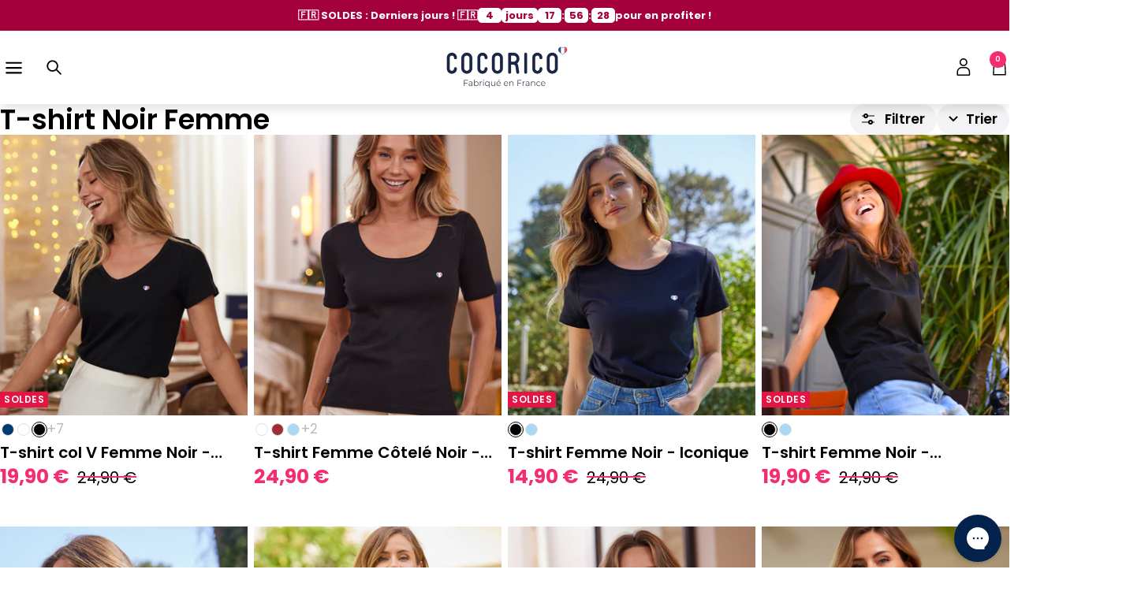

--- FILE ---
content_type: text/html; charset=utf-8
request_url: https://www.cocorico.store/collections/t-shirt-noir-femme
body_size: 58864
content:
<!doctype html><html class="no-js" lang="fr" dir="ltr">
  <head>
    <meta charset="utf-8">
    <meta name="viewport" content="width=device-width, initial-scale=1.0, height=device-height, minimum-scale=1.0, maximum-scale=1.0">
    <meta name="theme-color" content="#ffffff">

    <title>T-shirt Noir Femme Made in France - Cocorico</title><meta name="description" content="Découvrez nos T-shirts Noir Femme 100% Made in France et Accessibles ✔️ Fabrication Française ✔️ Retours Gratuits 100 joursT-shirt Noir Femme 100% Made in France">
    
      <link rel="canonical" href="https://www.cocorico.store/collections/t-shirt-noir-femme">
    
<link rel="shortcut icon" href="//www.cocorico.store/cdn/shop/files/favicon_55fa360e-a996-49a1-abbc-6d5799d6e55d_96x96.png?v=1711459870" type="image/png"><link rel="preconnect" href="https://cdn.shopify.com">
    <link rel="dns-prefetch" href="https://productreviews.shopifycdn.com">
    <link rel="dns-prefetch" href="https://www.google-analytics.com"><link rel="preconnect" href="https://fonts.shopifycdn.com" crossorigin><link rel="preconnect" href="https://fonts.googleapis.com">
    <link rel="preconnect" href="https://fonts.gstatic.com" crossorigin>
    <link href="https://fonts.googleapis.com/css2?family=Poppins:ital,wght@0,100;0,200;0,300;0,400;0,500;0,600;0,700;0,800;0,900;1,100;1,200;1,300;1,400;1,500;1,600;1,700;1,800;1,900&display=swap" rel="stylesheet"><link rel="preload" as="style" href="//www.cocorico.store/cdn/shop/t/26/assets/theme.css?v=58794581711390425881760534405">
    <link rel="preload" as="style" href="//www.cocorico.store/cdn/shop/t/26/assets/pk-custom.css?v=130967066749363595111759912488">
    <link rel="preload" as="script" href="//www.cocorico.store/cdn/shop/t/26/assets/vendor.js?v=32643890569905814191756726018">
    <link rel="preload" as="script" href="//www.cocorico.store/cdn/shop/t/26/assets/theme.js?v=94248062607756079511757493542"><meta property="og:type" content="website">
  <meta property="og:title" content="T-shirt Noir Femme"><meta property="og:image" content="http://www.cocorico.store/cdn/shop/collections/mini-ts-f-noir.jpg?v=1716465040">
  <meta property="og:image:secure_url" content="https://www.cocorico.store/cdn/shop/collections/mini-ts-f-noir.jpg?v=1716465040">
  <meta property="og:image:width" content="516">
  <meta property="og:image:height" content="516"><meta property="og:description" content="Découvrez nos T-shirts Noir Femme 100% Made in France et Accessibles ✔️ Fabrication Française ✔️ Retours Gratuits 100 joursT-shirt Noir Femme 100% Made in France"><meta property="og:url" content="https://www.cocorico.store/collections/t-shirt-noir-femme">
<meta property="og:site_name" content="Cocorico"><meta name="twitter:card" content="summary"><meta name="twitter:title" content="T-shirt Noir Femme">
  <meta name="twitter:description" content="Le t-shirt noir femme Cocorico : l&#39;élégance made in France Le t-shirt est un incontournable de toute garde-robe féminine, et chez Cocorico, nous avons revisité cette pièce emblématique avec notre t-shirt noir pour femme. Conçu pour allier confort, style et qualité, notre t-shirt noir est le choix parfait pour celles en quête d&#39;élégance au quotidien, le tout fabriqué en France. Un t-shirt noir élégant et intemporel Rien de tel qu&#39;un t-shirt noir manches courtes pour apporter une touche de sophistication à une tenue. Notre t-shirt noir pour femme se distingue par ses manches courtes et son col rond, des détails classiques qui en font un basique chic et polyvalent. La couleur noire intemporelle se marie facilement avec toutes les pièces de votre dressing, du jean slim à la jupe crayon. Le t-shirt noir femme Cocorico : l&#39;alliance parfaite de la"><meta name="twitter:image" content="https://www.cocorico.store/cdn/shop/collections/mini-ts-f-noir_1200x1200_crop_center.jpg?v=1716465040">
  <meta name="twitter:image:alt" content="T-shirt Noir Femme">
    


  <script type="application/ld+json">
  {
    "@context": "https://schema.org",
    "@type": "Product",
    "name": "T-shirt Noir Femme",
    "brand": "Cocorico",
    "url":"https://www.cocorico.store/collections/t-shirt-noir-femme",
    "image":"//www.cocorico.store/cdn/shop/collections/mini-ts-f-noir.jpg?v=1716465040",
    "aggregateRating": {
      "@type": "AggregateRating",
      "ratingValue": "4.6",
      "bestRating": "5",
      "worstRating": "1",
      "ratingCount": "17941"
    }
  }
  </script>




    <link rel="preload" href="//www.cocorico.store/cdn/fonts/poppins/poppins_n5.ad5b4b72b59a00358afc706450c864c3c8323842.woff2" as="font" type="font/woff2" crossorigin><link rel="preload" href="//www.cocorico.store/cdn/fonts/poppins/poppins_n4.0ba78fa5af9b0e1a374041b3ceaadf0a43b41362.woff2" as="font" type="font/woff2" crossorigin><style>
  /* Typography (heading) */
  @font-face {
  font-family: Poppins;
  font-weight: 500;
  font-style: normal;
  font-display: swap;
  src: url("//www.cocorico.store/cdn/fonts/poppins/poppins_n5.ad5b4b72b59a00358afc706450c864c3c8323842.woff2") format("woff2"),
       url("//www.cocorico.store/cdn/fonts/poppins/poppins_n5.33757fdf985af2d24b32fcd84c9a09224d4b2c39.woff") format("woff");
}

@font-face {
  font-family: Poppins;
  font-weight: 500;
  font-style: italic;
  font-display: swap;
  src: url("//www.cocorico.store/cdn/fonts/poppins/poppins_i5.6acfce842c096080e34792078ef3cb7c3aad24d4.woff2") format("woff2"),
       url("//www.cocorico.store/cdn/fonts/poppins/poppins_i5.a49113e4fe0ad7fd7716bd237f1602cbec299b3c.woff") format("woff");
}

/* Typography (body) */
  @font-face {
  font-family: Poppins;
  font-weight: 400;
  font-style: normal;
  font-display: swap;
  src: url("//www.cocorico.store/cdn/fonts/poppins/poppins_n4.0ba78fa5af9b0e1a374041b3ceaadf0a43b41362.woff2") format("woff2"),
       url("//www.cocorico.store/cdn/fonts/poppins/poppins_n4.214741a72ff2596839fc9760ee7a770386cf16ca.woff") format("woff");
}

@font-face {
  font-family: Poppins;
  font-weight: 400;
  font-style: italic;
  font-display: swap;
  src: url("//www.cocorico.store/cdn/fonts/poppins/poppins_i4.846ad1e22474f856bd6b81ba4585a60799a9f5d2.woff2") format("woff2"),
       url("//www.cocorico.store/cdn/fonts/poppins/poppins_i4.56b43284e8b52fc64c1fd271f289a39e8477e9ec.woff") format("woff");
}

@font-face {
  font-family: Poppins;
  font-weight: 600;
  font-style: normal;
  font-display: swap;
  src: url("//www.cocorico.store/cdn/fonts/poppins/poppins_n6.aa29d4918bc243723d56b59572e18228ed0786f6.woff2") format("woff2"),
       url("//www.cocorico.store/cdn/fonts/poppins/poppins_n6.5f815d845fe073750885d5b7e619ee00e8111208.woff") format("woff");
}

@font-face {
  font-family: Poppins;
  font-weight: 600;
  font-style: italic;
  font-display: swap;
  src: url("//www.cocorico.store/cdn/fonts/poppins/poppins_i6.bb8044d6203f492888d626dafda3c2999253e8e9.woff2") format("woff2"),
       url("//www.cocorico.store/cdn/fonts/poppins/poppins_i6.e233dec1a61b1e7dead9f920159eda42280a02c3.woff") format("woff");
}

:root {--heading-color: 0, 0, 0;
    --text-color: 0, 0, 0;
    --background: 255, 255, 255;
    --secondary-background: 242, 242, 242;
    --border-color: 217, 217, 217;
    --border-color-darker: 153, 153, 153;
    --pk-border-faq: #707070;
    --success-color: 46, 158, 123;
    --success-background: 213, 236, 229;
    --error-color: 220, 23, 23;
    --error-background: 253, 239, 239;
    --primary-button-background: 244, 45, 112;
    --primary-button-text-color: 255, 255, 255;
    --secondary-button-background: 255, 255, 255;
    --secondary-button-text-color: 0, 0, 0;
    --tertiary-button-background: 0, 32, 75;
    --tertiary-button-text-color: 255, 255, 255;
    --product-star-rating: 253, 201, 36;
    --product-on-sale-accent: 244, 45, 112;
    --product-sold-out-accent: 244, 45, 112;
    --product-custom-label-background: 0, 32, 75;
    --product-custom-label-text-color: 255, 255, 255;
    --product-custom-label-2-background: 243, 255, 52;
    --product-custom-label-2-text-color: 0, 0, 0;
    --product-low-stock-text-color: 51, 187, 219;
    --product-in-stock-text-color: 51, 187, 219;
    --loading-bar-background: 0, 0, 0;

    /* We duplicate some "base" colors as root colors, which is useful to use on drawer elements or popover without. Those should not be overridden to avoid issues */
    --root-heading-color: 0, 0, 0;
    --root-text-color: 0, 0, 0;
    --root-background: 255, 255, 255;
    --root-border-color: 217, 217, 217;
    --root-primary-button-background: 244, 45, 112;
    --root-primary-button-text-color: 255, 255, 255;

    --base-font-size: 15px;
    --heading-font-family: Poppins, sans-serif;
    --heading-font-weight: 500;
    --heading-font-style: normal;
    --heading-text-transform: normal;
    --text-font-family: Poppins, sans-serif;
    --text-font-weight: 400;
    --text-font-style: normal;
    --text-font-bold-weight: 600;

    /* Typography (font size) */
    --heading-xxsmall-font-size: 11px;
    --heading-xsmall-font-size: 12px;
    --heading-small-font-size: 13px;
    --heading-large-font-size: 36px;
    --heading-h1-font-size: 28px;
    --heading-h2-font-size: 24px;
    --heading-h3-font-size: 23px;
    --heading-h4-font-size: 22px;
    --heading-h5-font-size: 18px;
    --heading-h6-font-size: 20px;

    /* Control the look and feel of the theme by changing radius of various elements */
    --button-border-radius: 30px;
    --block-border-radius: 0px;
    --block-border-radius-reduced: 0px;
    --color-swatch-border-radius: 100%;

    /* Button size */
    --button-height: 48px;
    --button-small-height: 40px;

    /* Form related */
    --form-input-field-height: 48px;
    --form-input-gap: 16px;
    --form-submit-margin: 24px;

    /* Product listing related variables */
    --product-list-block-spacing: 32px;

    /* Video related */
    --play-button-background: 255, 255, 255;
    --play-button-arrow: 0, 0, 0;

    /* RTL support */
    --transform-logical-flip: 1;
    --transform-origin-start: left;
    --transform-origin-end: right;

    /* Other */
    --zoom-cursor-svg-url: url(//www.cocorico.store/cdn/shop/t/26/assets/zoom-cursor.svg?v=149986077658396096291757081954);
    --arrow-right-svg-url: url(//www.cocorico.store/cdn/shop/t/26/assets/arrow-right.svg?v=70871338000329279091756985797);
    --arrow-left-svg-url: url(//www.cocorico.store/cdn/shop/t/26/assets/arrow-left.svg?v=176537643540911574551756985797);

    /* Some useful variables that we can reuse in our CSS. Some explanation are needed for some of them:
       - container-max-width-minus-gutters: represents the container max width without the edge gutters
       - container-outer-width: considering the screen width, represent all the space outside the container
       - container-outer-margin: same as container-outer-width but get set to 0 inside a container
       - container-inner-width: the effective space inside the container (minus gutters)
       - grid-column-width: represents the width of a single column of the grid
       - vertical-breather: this is a variable that defines the global "spacing" between sections, and inside the section
                            to create some "breath" and minimum spacing
     */
    --container-max-width: 1600px;
    --container-gutter: 8.5px;
    --container-max-width-minus-gutters: calc(var(--container-max-width) - (var(--container-gutter)) * 2);
    --container-outer-width: max(calc((100vw - var(--container-max-width-minus-gutters)) / 2), var(--container-gutter));
    --container-outer-margin: var(--container-outer-width);
    --container-inner-width: calc(100vw - var(--container-outer-width) * 2);

    --grid-column-count: 10;
    --grid-gap: 8.5px;
    --grid-column-width: calc((100vw - var(--container-outer-width) * 2 - var(--grid-gap) * (var(--grid-column-count) - 1)) / var(--grid-column-count));

    --vertical-breather: 35px;
    --vertical-breather-tight: 28px;

    /* Shopify related variables */
    --payment-terms-background-color: #ffffff;

    /* Custom variables */
    --custom-primary-color: #F42D70; /* red cocorico */
    --custom-secondary-color: #00204B; /* blue cocorico */
    --pk-border-faq: #707070; /* FAQ border color */

    --color-variant-white: #ffffff;
    --color-variant-blue: #003a7c;
    --color-variant-mottled-blue: linear-gradient(0deg, #003a7c 12.5%, #fff 12.5%, #fff 37.5%, #003a7c 37.5%, #003a7c 62.5%, #fff 62.5%, #fff 87.5%, #003a7c 87.5%);
    --color-variant-black: #000000;
    --color-variant-terracotta: #843419;

    /* Custom scrollbar */
    --pk-scrollbar-x-size: 4px;
    --pk-scrollbar-x-radius: 999px;
    --pk-scrollbar-x-track: transparent;
    --pk-scrollbar-x-thumb: var(--custom-primary-color);
  }

  @media screen and (min-width: 741px) {
    :root {
      --container-gutter: 40px;
      --grid-column-count: 20;

      /* Form related */
      --form-input-field-height: 52px;
      --form-submit-margin: 32px;

      /* Button size */
      --button-height: 52px;
      --button-small-height: 44px;
    }
  }

  @media screen and (min-width: 1200px) {
    :root {
      --vertical-breather: 50px;
      --vertical-breather-tight: 44px;
      --product-list-block-spacing: 48px;

      /* Typography */
      --heading-h1-font-size: 47px;
      --heading-h2-font-size: 35px;
      --heading-h3-font-size: 32px;
      --heading-h4-font-size: 29px;
      --heading-h5-font-size: 25px;
      --heading-h6-font-size: 23px;
    }
  }
</style>
    <script>
  // This allows to expose several variables to the global scope, to be used in scripts
  window.themeVariables = {
    settings: {
      direction: "ltr",
      pageType: "collection",
      cartCount: 0,
      moneyFormat: "{{amount_with_comma_separator}} €",
      moneyWithCurrencyFormat: "{{amount_with_comma_separator}} €",
      showVendor: false,
      discountMode: "saving",
      currencyCodeEnabled: false,
      cartType: "drawer",
      cartCurrency: "EUR",
      mobileZoomFactor: 2.5
    },

    routes: {
      host: "www.cocorico.store",
      rootUrl: "\/",
      rootUrlWithoutSlash: '',
      cartUrl: "\/cart",
      cartAddUrl: "\/cart\/add",
      cartChangeUrl: "\/cart\/change",
      searchUrl: "\/search",
      predictiveSearchUrl: "\/search\/suggest",
      productRecommendationsUrl: "\/recommendations\/products"
    },

    strings: {
      accessibilityDelete: "Supprimer",
      accessibilityClose: "Fermer",
      collectionSoldOut: "Epuisé",
      collectionDiscount: "Economisez @savings@",
      productSalePrice: "Prix de vente",
      productRegularPrice: "Prix normal",
      productFormUnavailable: "Indisponible",
      productFormSoldOut: "Indisponible",
      productFormPreOrder: "Pre-commander",
      productFormAddToCart: "Ajouter au panier",
      searchNoResults: "Aucun résultat n\u0026#39;a été retourné.",
      searchNewSearch: "Nouvelle recherche",
      searchProducts: "Produits",
      searchArticles: "Blog",
      searchPages: "Pages",
      searchCollections: "Collections",
      cartViewCart: "Voir panier",
      cartItemAdded: "Produit ajouté à votre panier !",
      cartItemAddedShort: "Ajouté au panier !",
      cartAddOrderNote: "Ajouter une note",
      cartEditOrderNote: "Modifier la note",
      shippingEstimatorNoResults: "Désolé, nous ne livrons pas à votre destination.",
      shippingEstimatorOneResult: "Il y a un frais d\u0026#39;envoi pour votre adresse :",
      shippingEstimatorMultipleResults: "Il y a plusieurs frais d\u0026#39;envoi pour votre adresse :",
      shippingEstimatorError: "Une ou plusieurs erreurs se sont produites lors de la récupération des frais d\u0026#39;envoi :"
    },

    libs: {
      flickity: "\/\/www.cocorico.store\/cdn\/shop\/t\/26\/assets\/flickity.js?v=176646718982628074891756726018",
      photoswipe: "\/\/www.cocorico.store\/cdn\/shop\/t\/26\/assets\/photoswipe.js?v=132268647426145925301756726019",
      qrCode: "\/\/www.cocorico.store\/cdn\/shopifycloud\/storefront\/assets\/themes_support\/vendor\/qrcode-3f2b403b.js"
    },

    breakpoints: {
      phone: 'screen and (max-width: 740px)',
      tablet: 'screen and (min-width: 741px) and (max-width: 999px)',
      tabletAndUp: 'screen and (min-width: 741px)',
      pocket: 'screen and (max-width: 999px)',
      lap: 'screen and (min-width: 1000px) and (max-width: 1199px)',
      lapAndUp: 'screen and (min-width: 1000px)',
      desktop: 'screen and (min-width: 1200px)',
      wide: 'screen and (min-width: 1400px)'
    }
  };

  window.addEventListener('pageshow', async () => {
    const cartContent = await (await fetch(`${window.themeVariables.routes.cartUrl}.js`, {cache: 'reload'})).json();
    document.documentElement.dispatchEvent(new CustomEvent('cart:refresh', {detail: {cart: cartContent}}));
  });

  if ('noModule' in HTMLScriptElement.prototype) {
    // Old browsers (like IE) that does not support module will be considered as if not executing JS at all
    document.documentElement.className = document.documentElement.className.replace('no-js', 'js');

    requestAnimationFrame(() => {
      const viewportHeight = (window.visualViewport ? window.visualViewport.height : document.documentElement.clientHeight);
      document.documentElement.style.setProperty('--window-height',viewportHeight + 'px');
    });
  }</script>

    <link rel="stylesheet" href="//www.cocorico.store/cdn/shop/t/26/assets/theme.css?v=58794581711390425881760534405">
    <link rel="stylesheet" href="//www.cocorico.store/cdn/shop/t/26/assets/pk-custom.css?v=130967066749363595111759912488">

    <script src="//www.cocorico.store/cdn/shop/t/26/assets/vendor.js?v=32643890569905814191756726018" defer></script>
    <script src="//www.cocorico.store/cdn/shop/t/26/assets/theme.js?v=94248062607756079511757493542" defer></script>
    <script src="//www.cocorico.store/cdn/shop/t/26/assets/custom.js?v=167639537848865775061756887372" defer></script>

    
      
        <link href="//www.cocorico.store/cdn/shop/t/26/assets/component-pk-gift-boxes-drawer-cart.css?v=123491855335154331401758279112" rel="stylesheet" type="text/css" media="all" />
        <script src="//www.cocorico.store/cdn/shop/t/26/assets/pk-modal-on-drawer-cart.js?v=146941798701415680641756726016" defer></script>
      
    

    <script>window.performance && window.performance.mark && window.performance.mark('shopify.content_for_header.start');</script><meta id="shopify-digital-wallet" name="shopify-digital-wallet" content="/56469127252/digital_wallets/dialog">
<meta name="shopify-checkout-api-token" content="c3161b27cdb77b88b2d9d93a80a6b362">
<meta id="in-context-paypal-metadata" data-shop-id="56469127252" data-venmo-supported="false" data-environment="production" data-locale="fr_FR" data-paypal-v4="true" data-currency="EUR">
<link rel="alternate" type="application/atom+xml" title="Feed" href="/collections/t-shirt-noir-femme.atom" />
<link rel="alternate" type="application/json+oembed" href="https://www.cocorico.store/collections/t-shirt-noir-femme.oembed">
<script async="async" src="/checkouts/internal/preloads.js?locale=fr-FR"></script>
<script id="shopify-features" type="application/json">{"accessToken":"c3161b27cdb77b88b2d9d93a80a6b362","betas":["rich-media-storefront-analytics"],"domain":"www.cocorico.store","predictiveSearch":true,"shopId":56469127252,"locale":"fr"}</script>
<script>var Shopify = Shopify || {};
Shopify.shop = "cocorico-store-fr.myshopify.com";
Shopify.locale = "fr";
Shopify.currency = {"active":"EUR","rate":"1.0"};
Shopify.country = "FR";
Shopify.theme = {"name":"Cococrico store V2\/main (⚠️ne pas supprimer)","id":136914141268,"schema_name":"Focal","schema_version":"11.1.0","theme_store_id":null,"role":"main"};
Shopify.theme.handle = "null";
Shopify.theme.style = {"id":null,"handle":null};
Shopify.cdnHost = "www.cocorico.store/cdn";
Shopify.routes = Shopify.routes || {};
Shopify.routes.root = "/";</script>
<script type="module">!function(o){(o.Shopify=o.Shopify||{}).modules=!0}(window);</script>
<script>!function(o){function n(){var o=[];function n(){o.push(Array.prototype.slice.apply(arguments))}return n.q=o,n}var t=o.Shopify=o.Shopify||{};t.loadFeatures=n(),t.autoloadFeatures=n()}(window);</script>
<script id="shop-js-analytics" type="application/json">{"pageType":"collection"}</script>
<script defer="defer" async type="module" src="//www.cocorico.store/cdn/shopifycloud/shop-js/modules/v2/client.init-shop-cart-sync_CfnabTz1.fr.esm.js"></script>
<script defer="defer" async type="module" src="//www.cocorico.store/cdn/shopifycloud/shop-js/modules/v2/chunk.common_1HJ87NEU.esm.js"></script>
<script defer="defer" async type="module" src="//www.cocorico.store/cdn/shopifycloud/shop-js/modules/v2/chunk.modal_BHK_cQfO.esm.js"></script>
<script type="module">
  await import("//www.cocorico.store/cdn/shopifycloud/shop-js/modules/v2/client.init-shop-cart-sync_CfnabTz1.fr.esm.js");
await import("//www.cocorico.store/cdn/shopifycloud/shop-js/modules/v2/chunk.common_1HJ87NEU.esm.js");
await import("//www.cocorico.store/cdn/shopifycloud/shop-js/modules/v2/chunk.modal_BHK_cQfO.esm.js");

  window.Shopify.SignInWithShop?.initShopCartSync?.({"fedCMEnabled":true,"windoidEnabled":true});

</script>
<script>(function() {
  var isLoaded = false;
  function asyncLoad() {
    if (isLoaded) return;
    isLoaded = true;
    var urls = ["https:\/\/d1564fddzjmdj5.cloudfront.net\/initializercolissimo.js?app_name=happycolissimo\u0026cloud=d1564fddzjmdj5.cloudfront.net\u0026shop=cocorico-store-fr.myshopify.com","https:\/\/ecommplugins-scripts.trustpilot.com\/v2.1\/js\/header.min.js?settings=eyJrZXkiOiJybENPZ3ZUdGl1Y2xBaU5tIiwicyI6InJlZmVyZW5jZSJ9\u0026v=2.5\u0026shop=cocorico-store-fr.myshopify.com","https:\/\/ecommplugins-trustboxsettings.trustpilot.com\/cocorico-store-fr.myshopify.com.js?settings=1738076664492\u0026shop=cocorico-store-fr.myshopify.com","https:\/\/widget.trustpilot.com\/bootstrap\/v5\/tp.widget.sync.bootstrap.min.js?shop=cocorico-store-fr.myshopify.com","https:\/\/config.gorgias.chat\/bundle-loader\/01JJCM66AYSHN5FMRPXJX50EVQ?source=shopify1click\u0026shop=cocorico-store-fr.myshopify.com","https:\/\/assets.loyoly.io\/public\/scripts\/referral.js?shop=cocorico-store-fr.myshopify.com","\/\/cdn.shopify.com\/proxy\/e2ce9ab116fc8f906ed0a23a008ef4f01dac7123eeb4837d29a5fe3649f3a098\/web.baback.co\/internal\/v2\/shopify-embed?shop=cocorico-store-fr.myshopify.com\u0026sp-cache-control=cHVibGljLCBtYXgtYWdlPTkwMA","https:\/\/public.9gtb.com\/loader.js?g_cvt_id=af2a5971-4c50-474f-8c9d-e8af4ca7c771\u0026shop=cocorico-store-fr.myshopify.com"];
    for (var i = 0; i < urls.length; i++) {
      var s = document.createElement('script');
      s.type = 'text/javascript';
      s.async = true;
      s.src = urls[i];
      var x = document.getElementsByTagName('script')[0];
      x.parentNode.insertBefore(s, x);
    }
  };
  if(window.attachEvent) {
    window.attachEvent('onload', asyncLoad);
  } else {
    window.addEventListener('load', asyncLoad, false);
  }
})();</script>
<script id="__st">var __st={"a":56469127252,"offset":3600,"reqid":"fac7e8e7-d85b-4321-a6ce-96994664d39d-1769580204","pageurl":"www.cocorico.store\/collections\/t-shirt-noir-femme","u":"5edc2bb20dcc","p":"collection","rtyp":"collection","rid":274635915348};</script>
<script>window.ShopifyPaypalV4VisibilityTracking = true;</script>
<script id="captcha-bootstrap">!function(){'use strict';const t='contact',e='account',n='new_comment',o=[[t,t],['blogs',n],['comments',n],[t,'customer']],c=[[e,'customer_login'],[e,'guest_login'],[e,'recover_customer_password'],[e,'create_customer']],r=t=>t.map((([t,e])=>`form[action*='/${t}']:not([data-nocaptcha='true']) input[name='form_type'][value='${e}']`)).join(','),a=t=>()=>t?[...document.querySelectorAll(t)].map((t=>t.form)):[];function s(){const t=[...o],e=r(t);return a(e)}const i='password',u='form_key',d=['recaptcha-v3-token','g-recaptcha-response','h-captcha-response',i],f=()=>{try{return window.sessionStorage}catch{return}},m='__shopify_v',_=t=>t.elements[u];function p(t,e,n=!1){try{const o=window.sessionStorage,c=JSON.parse(o.getItem(e)),{data:r}=function(t){const{data:e,action:n}=t;return t[m]||n?{data:e,action:n}:{data:t,action:n}}(c);for(const[e,n]of Object.entries(r))t.elements[e]&&(t.elements[e].value=n);n&&o.removeItem(e)}catch(o){console.error('form repopulation failed',{error:o})}}const l='form_type',E='cptcha';function T(t){t.dataset[E]=!0}const w=window,h=w.document,L='Shopify',v='ce_forms',y='captcha';let A=!1;((t,e)=>{const n=(g='f06e6c50-85a8-45c8-87d0-21a2b65856fe',I='https://cdn.shopify.com/shopifycloud/storefront-forms-hcaptcha/ce_storefront_forms_captcha_hcaptcha.v1.5.2.iife.js',D={infoText:'Protégé par hCaptcha',privacyText:'Confidentialité',termsText:'Conditions'},(t,e,n)=>{const o=w[L][v],c=o.bindForm;if(c)return c(t,g,e,D).then(n);var r;o.q.push([[t,g,e,D],n]),r=I,A||(h.body.append(Object.assign(h.createElement('script'),{id:'captcha-provider',async:!0,src:r})),A=!0)});var g,I,D;w[L]=w[L]||{},w[L][v]=w[L][v]||{},w[L][v].q=[],w[L][y]=w[L][y]||{},w[L][y].protect=function(t,e){n(t,void 0,e),T(t)},Object.freeze(w[L][y]),function(t,e,n,w,h,L){const[v,y,A,g]=function(t,e,n){const i=e?o:[],u=t?c:[],d=[...i,...u],f=r(d),m=r(i),_=r(d.filter((([t,e])=>n.includes(e))));return[a(f),a(m),a(_),s()]}(w,h,L),I=t=>{const e=t.target;return e instanceof HTMLFormElement?e:e&&e.form},D=t=>v().includes(t);t.addEventListener('submit',(t=>{const e=I(t);if(!e)return;const n=D(e)&&!e.dataset.hcaptchaBound&&!e.dataset.recaptchaBound,o=_(e),c=g().includes(e)&&(!o||!o.value);(n||c)&&t.preventDefault(),c&&!n&&(function(t){try{if(!f())return;!function(t){const e=f();if(!e)return;const n=_(t);if(!n)return;const o=n.value;o&&e.removeItem(o)}(t);const e=Array.from(Array(32),(()=>Math.random().toString(36)[2])).join('');!function(t,e){_(t)||t.append(Object.assign(document.createElement('input'),{type:'hidden',name:u})),t.elements[u].value=e}(t,e),function(t,e){const n=f();if(!n)return;const o=[...t.querySelectorAll(`input[type='${i}']`)].map((({name:t})=>t)),c=[...d,...o],r={};for(const[a,s]of new FormData(t).entries())c.includes(a)||(r[a]=s);n.setItem(e,JSON.stringify({[m]:1,action:t.action,data:r}))}(t,e)}catch(e){console.error('failed to persist form',e)}}(e),e.submit())}));const S=(t,e)=>{t&&!t.dataset[E]&&(n(t,e.some((e=>e===t))),T(t))};for(const o of['focusin','change'])t.addEventListener(o,(t=>{const e=I(t);D(e)&&S(e,y())}));const B=e.get('form_key'),M=e.get(l),P=B&&M;t.addEventListener('DOMContentLoaded',(()=>{const t=y();if(P)for(const e of t)e.elements[l].value===M&&p(e,B);[...new Set([...A(),...v().filter((t=>'true'===t.dataset.shopifyCaptcha))])].forEach((e=>S(e,t)))}))}(h,new URLSearchParams(w.location.search),n,t,e,['guest_login'])})(!0,!0)}();</script>
<script integrity="sha256-4kQ18oKyAcykRKYeNunJcIwy7WH5gtpwJnB7kiuLZ1E=" data-source-attribution="shopify.loadfeatures" defer="defer" src="//www.cocorico.store/cdn/shopifycloud/storefront/assets/storefront/load_feature-a0a9edcb.js" crossorigin="anonymous"></script>
<script data-source-attribution="shopify.dynamic_checkout.dynamic.init">var Shopify=Shopify||{};Shopify.PaymentButton=Shopify.PaymentButton||{isStorefrontPortableWallets:!0,init:function(){window.Shopify.PaymentButton.init=function(){};var t=document.createElement("script");t.src="https://www.cocorico.store/cdn/shopifycloud/portable-wallets/latest/portable-wallets.fr.js",t.type="module",document.head.appendChild(t)}};
</script>
<script data-source-attribution="shopify.dynamic_checkout.buyer_consent">
  function portableWalletsHideBuyerConsent(e){var t=document.getElementById("shopify-buyer-consent"),n=document.getElementById("shopify-subscription-policy-button");t&&n&&(t.classList.add("hidden"),t.setAttribute("aria-hidden","true"),n.removeEventListener("click",e))}function portableWalletsShowBuyerConsent(e){var t=document.getElementById("shopify-buyer-consent"),n=document.getElementById("shopify-subscription-policy-button");t&&n&&(t.classList.remove("hidden"),t.removeAttribute("aria-hidden"),n.addEventListener("click",e))}window.Shopify?.PaymentButton&&(window.Shopify.PaymentButton.hideBuyerConsent=portableWalletsHideBuyerConsent,window.Shopify.PaymentButton.showBuyerConsent=portableWalletsShowBuyerConsent);
</script>
<script data-source-attribution="shopify.dynamic_checkout.cart.bootstrap">document.addEventListener("DOMContentLoaded",(function(){function t(){return document.querySelector("shopify-accelerated-checkout-cart, shopify-accelerated-checkout")}if(t())Shopify.PaymentButton.init();else{new MutationObserver((function(e,n){t()&&(Shopify.PaymentButton.init(),n.disconnect())})).observe(document.body,{childList:!0,subtree:!0})}}));
</script>
<link id="shopify-accelerated-checkout-styles" rel="stylesheet" media="screen" href="https://www.cocorico.store/cdn/shopifycloud/portable-wallets/latest/accelerated-checkout-backwards-compat.css" crossorigin="anonymous">
<style id="shopify-accelerated-checkout-cart">
        #shopify-buyer-consent {
  margin-top: 1em;
  display: inline-block;
  width: 100%;
}

#shopify-buyer-consent.hidden {
  display: none;
}

#shopify-subscription-policy-button {
  background: none;
  border: none;
  padding: 0;
  text-decoration: underline;
  font-size: inherit;
  cursor: pointer;
}

#shopify-subscription-policy-button::before {
  box-shadow: none;
}

      </style>

<script>window.performance && window.performance.mark && window.performance.mark('shopify.content_for_header.end');</script>



  <!-- BEGIN app block: shopify://apps/klaviyo-email-marketing-sms/blocks/klaviyo-onsite-embed/2632fe16-c075-4321-a88b-50b567f42507 -->












  <script async src="https://static.klaviyo.com/onsite/js/SHvJEM/klaviyo.js?company_id=SHvJEM"></script>
  <script>!function(){if(!window.klaviyo){window._klOnsite=window._klOnsite||[];try{window.klaviyo=new Proxy({},{get:function(n,i){return"push"===i?function(){var n;(n=window._klOnsite).push.apply(n,arguments)}:function(){for(var n=arguments.length,o=new Array(n),w=0;w<n;w++)o[w]=arguments[w];var t="function"==typeof o[o.length-1]?o.pop():void 0,e=new Promise((function(n){window._klOnsite.push([i].concat(o,[function(i){t&&t(i),n(i)}]))}));return e}}})}catch(n){window.klaviyo=window.klaviyo||[],window.klaviyo.push=function(){var n;(n=window._klOnsite).push.apply(n,arguments)}}}}();</script>

  




  <script>
    window.klaviyoReviewsProductDesignMode = false
  </script>







<!-- END app block --><!-- BEGIN app block: shopify://apps/elevar-conversion-tracking/blocks/dataLayerEmbed/bc30ab68-b15c-4311-811f-8ef485877ad6 -->



<script type="module" dynamic>
  const configUrl = "/a/elevar/static/configs/2e3e301818dbdcd3c6b11c711771666318f3e04f/config.js";
  const config = (await import(configUrl)).default;
  const scriptUrl = config.script_src_app_theme_embed;

  if (scriptUrl) {
    const { handler } = await import(scriptUrl);

    await handler(
      config,
      {
        cartData: {
  marketId: "16656826452",
  attributes:{},
  cartTotal: "0.0",
  currencyCode:"EUR",
  items: []
}
,
        user: {cartTotal: "0.0",
    currencyCode:"EUR",customer: {},
}
,
        isOnCartPage:false,
        collectionView:{
    currencyCode:"EUR",
    items: [{id:"ts-f-col-v-iconique-noir-xs",name:"T-shirt col V Femme Noir - Iconique",
          brand:"Cocorico",
          category:"T-shirt Col V Femme",
          variant:"XS",
          price: "19.9",
          productId: "6975254757460",
          variantId: "40520492023892",
          handle:"t-shirt-col-v-femme-noir-liconique",
          compareAtPrice: "24.9",image:"\/\/www.cocorico.store\/cdn\/shop\/files\/ts-col-v-noir-iconique-hiver.jpg?v=1765531806"},{id:"ts-f-cotele-iconique-noir-xl",name:"T-shirt Femme Côtelé Noir - Iconique",
          brand:"Cocorico",
          category:"T-shirt cotele Femme",
          variant:"XL",
          price: "24.9",
          productId: "7658655449172",
          variantId: "42006699475028",
          handle:"ts-f-cotele-coeur-bbr-noir",
          compareAtPrice: "24.9",image:"\/\/www.cocorico.store\/cdn\/shop\/files\/Base-1056x1200Plandetravail15.jpg?v=1765537148"},{id:"ts-f-iconique-noir-xs",name:"T-shirt Femme Noir - Iconique",
          brand:"Cocorico",
          category:"T-Shirt Col Rond Femme",
          variant:"XS",
          price: "14.9",
          productId: "6975261999188",
          variantId: "40520526954580",
          handle:"t-shirt-femme-noir-liconique",
          compareAtPrice: "24.9",image:"\/\/www.cocorico.store\/cdn\/shop\/files\/ts-noir-iconique1056x1200.jpg?v=1746622733"},{id:"ts-f-intemporel-noir-xs",name:"T-shirt Femme Noir - Intemporel",
          brand:"Cocorico",
          category:"T-Shirt Col Rond Femme",
          variant:"XS",
          price: "19.9",
          productId: "6975259443284",
          variantId: "40520515289172",
          handle:"t-shirt-femme-noir-lintemporel",
          compareAtPrice: "24.9",image:"\/\/www.cocorico.store\/cdn\/shop\/files\/t-shirt-femme-intemporel-made-in-france_f329f200-ef30-459b-a914-c70ef40703e1.jpg?v=1710282785"},{id:"ts-f-FT-noir-xs",name:"T-shirt Femme Noir - French Touch",
          brand:"Cocorico",
          category:"T-Shirt Col Rond Femme",
          variant:"XS",
          price: "19.9",
          productId: "6975259213908",
          variantId: "40520514109524",
          handle:"t-shirt-femme-noir-french-touch",
          compareAtPrice: "24.9",image:"\/\/www.cocorico.store\/cdn\/shop\/files\/ts-noir-french-touch-1056x1200.jpg?v=1746622558"},{id:"ts-f-col-v-FT-noir-xs",name:"T-shirt col V Femme Noir - French Touch",
          brand:"Cocorico",
          category:"T-shirt Col V Femme",
          variant:"XS",
          price: "24.9",
          productId: "6975253577812",
          variantId: "40520486617172",
          handle:"t-shirt-col-v-femme-noir-french-touch",
          compareAtPrice: "24.9",image:"\/\/www.cocorico.store\/cdn\/shop\/files\/ts-col-v-noir-ft.jpg?v=1765787199"},{id:"ts-f-cotele-intemporel-noir-xl",name:"T-shirt Femme Côtelé Noir - Intemporel",
          brand:"Cocorico",
          category:"T-shirt cotele Femme",
          variant:"XL",
          price: "24.9",
          productId: "7658655645780",
          variantId: "42006700916820",
          handle:"ts-f-cotele-intemporel-noir",
          compareAtPrice: "24.9",image:"\/\/www.cocorico.store\/cdn\/shop\/files\/Base-1056x1200Plandetravail12.jpg?v=1765537292"},{id:"ts-f-col-v-intemporel-noir-xs",name:"T-shirt col V Femme Noir - Intemporel",
          brand:"Cocorico",
          category:"T-shirt Col V Femme",
          variant:"XS",
          price: "24.9",
          productId: "6975253774420",
          variantId: "40520487567444",
          handle:"t-shirt-col-v-femme-noir-lintemporel",
          compareAtPrice: "24.9",image:"\/\/www.cocorico.store\/cdn\/shop\/files\/ts-col-v-noir-intemporel.jpg?v=1765789042"},{id:"ts-f-blason-noir-xs",name:"T-shirt Femme Noir - Blason",
          brand:"Cocorico",
          category:"T-Shirt Col Rond Femme",
          variant:"XS",
          price: "24.9",
          productId: "6975261966420",
          variantId: "40520526528596",
          handle:"t-shirt-femme-noir-le-blason",
          compareAtPrice: "0.0",image:"\/\/www.cocorico.store\/cdn\/shop\/files\/FOCUS-TSF-RONDBBR-NOIR-1056x1200.jpg?v=1711101025"},{id:"ts-f-coq-fr-blanc-noir-xs",name:"T-shirt Femme Noir - Coq Français",
          brand:"Cocorico",
          category:"T-Shirt Col Rond Femme",
          variant:"XS",
          price: "24.9",
          productId: "6975260983380",
          variantId: "40520522498132",
          handle:"t-shirt-femme-noir-coq-francais",
          compareAtPrice: "24.9",image:"\/\/www.cocorico.store\/cdn\/shop\/files\/t-shirt-femme-coq-fr-blanc-made-in-france_b7e1e151-a800-4b69-9c11-0b28a0b59c55.jpg?v=1710282804"},{id:"ts-f-cotele-ml-iconique-noir-xs",name:"T-shirt Femme Côtelé Manches Longues Noir - Iconique",
          brand:"Cocorico",
          category:"T-shirt ML cotele Femme",
          variant:"XS",
          price: "29.9",
          productId: "7771217756244",
          variantId: "42438888947796",
          handle:"ts-f-cotele-ml-coeur-bbr-noir",
          compareAtPrice: "29.9",image:"\/\/www.cocorico.store\/cdn\/shop\/files\/ts-cotele-noir-iconique.png?v=1765548657"},{id:"pack-ts-f-ml-cotele-2-noir-blanc-intemp-xs",name:"T-shirt Femme Côtelé Manches Longues x2 Blanc Noir - Pack Intemporel",
          brand:"Cocorico",
          category:"T-shirt ML cotele Femme",
          variant:"XS",
          price: "59.8",
          productId: "7771217952852",
          variantId: "42438889930836",
          handle:"ts-femme-ml-cotele-noir-blanc-x2-pack-intemporel",
          compareAtPrice: "59.8",image:"\/\/www.cocorico.store\/cdn\/shop\/files\/pack-coteles-ML-blanc-noir.jpg?v=1756979137"},{id:"ts-f-cotele-ml-intemporel-noir-xs",name:"T-shirt Femme Côtelé Manches Longues Noir - Intemporel",
          brand:"Cocorico",
          category:"T-shirt ML cotele Femme",
          variant:"XS",
          price: "29.9",
          productId: "7771217821780",
          variantId: "42438889275476",
          handle:"ts-f-cotele-ml-intemporel-noir",
          compareAtPrice: "29.9",image:"\/\/www.cocorico.store\/cdn\/shop\/files\/ts-cotele-noir-intemp.png?v=1765548619"},{id:"pack-ts-f-cotele-2-noir-intemp-xs",name:"T-shirt Femme Côtelé Noir x2 - Pack Intemporel",
          brand:"Cocorico",
          category:"T-shirt cotele Femme",
          variant:"XS",
          price: "49.8",
          productId: "7725297270868",
          variantId: "42182562840660",
          handle:"t-shirt-femme-cotele-noir-x2-pack-intemporel",
          compareAtPrice: "49.8",image:"\/\/www.cocorico.store\/cdn\/shop\/files\/pack-coteles-noirs-x2-1056x1200_83d33dc7-dc1a-4e90-9cc2-6e45c2365eed.jpg?v=1750851355"},{id:"ts-f-lin-intemporel-noir-xs",name:"T-shirt Femme en Lin Noir - Intemporel",
          brand:"Cocorico",
          category:"T-shirt Lin Femme",
          variant:"XS",
          price: "39.9",
          productId: "7658656432212",
          variantId: "42006705602644",
          handle:"ts-f-lin-intemporel-noir",
          compareAtPrice: "39.9",image:"\/\/www.cocorico.store\/cdn\/shop\/files\/lin-noir-femme-intemp.jpg?v=1745485751"},{id:"ts-f-lin-iconique-noir-xs",name:"T-shirt Femme en Lin Noir - Iconique",
          brand:"Cocorico",
          category:"T-shirt Lin Femme",
          variant:"XS",
          price: "39.9",
          productId: "7658656563284",
          variantId: "42006706126932",
          handle:"ts-f-lin-coeur-bbr-noir",
          compareAtPrice: "39.9",image:"\/\/www.cocorico.store\/cdn\/shop\/files\/lin-noir-femme-2.jpg?v=1761123973"},]
  },
        searchResultsView:null,
        productView:null,
        checkoutComplete: null
      }
    );
  }
</script>


<!-- END app block --><link href="https://cdn.shopify.com/extensions/019aaa54-6629-7eb1-b13a-d1f2668e9d67/now-in-stock-3-31/assets/iStock-notify-2.0.1.css" rel="stylesheet" type="text/css" media="all">
<script src="https://cdn.shopify.com/extensions/019ba25f-3f0c-753c-b178-f52f3fda4dbd/nosto-personalization-188/assets/market-init.js" type="text/javascript" defer="defer"></script>
<link href="https://monorail-edge.shopifysvc.com" rel="dns-prefetch">
<script>(function(){if ("sendBeacon" in navigator && "performance" in window) {try {var session_token_from_headers = performance.getEntriesByType('navigation')[0].serverTiming.find(x => x.name == '_s').description;} catch {var session_token_from_headers = undefined;}var session_cookie_matches = document.cookie.match(/_shopify_s=([^;]*)/);var session_token_from_cookie = session_cookie_matches && session_cookie_matches.length === 2 ? session_cookie_matches[1] : "";var session_token = session_token_from_headers || session_token_from_cookie || "";function handle_abandonment_event(e) {var entries = performance.getEntries().filter(function(entry) {return /monorail-edge.shopifysvc.com/.test(entry.name);});if (!window.abandonment_tracked && entries.length === 0) {window.abandonment_tracked = true;var currentMs = Date.now();var navigation_start = performance.timing.navigationStart;var payload = {shop_id: 56469127252,url: window.location.href,navigation_start,duration: currentMs - navigation_start,session_token,page_type: "collection"};window.navigator.sendBeacon("https://monorail-edge.shopifysvc.com/v1/produce", JSON.stringify({schema_id: "online_store_buyer_site_abandonment/1.1",payload: payload,metadata: {event_created_at_ms: currentMs,event_sent_at_ms: currentMs}}));}}window.addEventListener('pagehide', handle_abandonment_event);}}());</script>
<script id="web-pixels-manager-setup">(function e(e,d,r,n,o){if(void 0===o&&(o={}),!Boolean(null===(a=null===(i=window.Shopify)||void 0===i?void 0:i.analytics)||void 0===a?void 0:a.replayQueue)){var i,a;window.Shopify=window.Shopify||{};var t=window.Shopify;t.analytics=t.analytics||{};var s=t.analytics;s.replayQueue=[],s.publish=function(e,d,r){return s.replayQueue.push([e,d,r]),!0};try{self.performance.mark("wpm:start")}catch(e){}var l=function(){var e={modern:/Edge?\/(1{2}[4-9]|1[2-9]\d|[2-9]\d{2}|\d{4,})\.\d+(\.\d+|)|Firefox\/(1{2}[4-9]|1[2-9]\d|[2-9]\d{2}|\d{4,})\.\d+(\.\d+|)|Chrom(ium|e)\/(9{2}|\d{3,})\.\d+(\.\d+|)|(Maci|X1{2}).+ Version\/(15\.\d+|(1[6-9]|[2-9]\d|\d{3,})\.\d+)([,.]\d+|)( \(\w+\)|)( Mobile\/\w+|) Safari\/|Chrome.+OPR\/(9{2}|\d{3,})\.\d+\.\d+|(CPU[ +]OS|iPhone[ +]OS|CPU[ +]iPhone|CPU IPhone OS|CPU iPad OS)[ +]+(15[._]\d+|(1[6-9]|[2-9]\d|\d{3,})[._]\d+)([._]\d+|)|Android:?[ /-](13[3-9]|1[4-9]\d|[2-9]\d{2}|\d{4,})(\.\d+|)(\.\d+|)|Android.+Firefox\/(13[5-9]|1[4-9]\d|[2-9]\d{2}|\d{4,})\.\d+(\.\d+|)|Android.+Chrom(ium|e)\/(13[3-9]|1[4-9]\d|[2-9]\d{2}|\d{4,})\.\d+(\.\d+|)|SamsungBrowser\/([2-9]\d|\d{3,})\.\d+/,legacy:/Edge?\/(1[6-9]|[2-9]\d|\d{3,})\.\d+(\.\d+|)|Firefox\/(5[4-9]|[6-9]\d|\d{3,})\.\d+(\.\d+|)|Chrom(ium|e)\/(5[1-9]|[6-9]\d|\d{3,})\.\d+(\.\d+|)([\d.]+$|.*Safari\/(?![\d.]+ Edge\/[\d.]+$))|(Maci|X1{2}).+ Version\/(10\.\d+|(1[1-9]|[2-9]\d|\d{3,})\.\d+)([,.]\d+|)( \(\w+\)|)( Mobile\/\w+|) Safari\/|Chrome.+OPR\/(3[89]|[4-9]\d|\d{3,})\.\d+\.\d+|(CPU[ +]OS|iPhone[ +]OS|CPU[ +]iPhone|CPU IPhone OS|CPU iPad OS)[ +]+(10[._]\d+|(1[1-9]|[2-9]\d|\d{3,})[._]\d+)([._]\d+|)|Android:?[ /-](13[3-9]|1[4-9]\d|[2-9]\d{2}|\d{4,})(\.\d+|)(\.\d+|)|Mobile Safari.+OPR\/([89]\d|\d{3,})\.\d+\.\d+|Android.+Firefox\/(13[5-9]|1[4-9]\d|[2-9]\d{2}|\d{4,})\.\d+(\.\d+|)|Android.+Chrom(ium|e)\/(13[3-9]|1[4-9]\d|[2-9]\d{2}|\d{4,})\.\d+(\.\d+|)|Android.+(UC? ?Browser|UCWEB|U3)[ /]?(15\.([5-9]|\d{2,})|(1[6-9]|[2-9]\d|\d{3,})\.\d+)\.\d+|SamsungBrowser\/(5\.\d+|([6-9]|\d{2,})\.\d+)|Android.+MQ{2}Browser\/(14(\.(9|\d{2,})|)|(1[5-9]|[2-9]\d|\d{3,})(\.\d+|))(\.\d+|)|K[Aa][Ii]OS\/(3\.\d+|([4-9]|\d{2,})\.\d+)(\.\d+|)/},d=e.modern,r=e.legacy,n=navigator.userAgent;return n.match(d)?"modern":n.match(r)?"legacy":"unknown"}(),u="modern"===l?"modern":"legacy",c=(null!=n?n:{modern:"",legacy:""})[u],f=function(e){return[e.baseUrl,"/wpm","/b",e.hashVersion,"modern"===e.buildTarget?"m":"l",".js"].join("")}({baseUrl:d,hashVersion:r,buildTarget:u}),m=function(e){var d=e.version,r=e.bundleTarget,n=e.surface,o=e.pageUrl,i=e.monorailEndpoint;return{emit:function(e){var a=e.status,t=e.errorMsg,s=(new Date).getTime(),l=JSON.stringify({metadata:{event_sent_at_ms:s},events:[{schema_id:"web_pixels_manager_load/3.1",payload:{version:d,bundle_target:r,page_url:o,status:a,surface:n,error_msg:t},metadata:{event_created_at_ms:s}}]});if(!i)return console&&console.warn&&console.warn("[Web Pixels Manager] No Monorail endpoint provided, skipping logging."),!1;try{return self.navigator.sendBeacon.bind(self.navigator)(i,l)}catch(e){}var u=new XMLHttpRequest;try{return u.open("POST",i,!0),u.setRequestHeader("Content-Type","text/plain"),u.send(l),!0}catch(e){return console&&console.warn&&console.warn("[Web Pixels Manager] Got an unhandled error while logging to Monorail."),!1}}}}({version:r,bundleTarget:l,surface:e.surface,pageUrl:self.location.href,monorailEndpoint:e.monorailEndpoint});try{o.browserTarget=l,function(e){var d=e.src,r=e.async,n=void 0===r||r,o=e.onload,i=e.onerror,a=e.sri,t=e.scriptDataAttributes,s=void 0===t?{}:t,l=document.createElement("script"),u=document.querySelector("head"),c=document.querySelector("body");if(l.async=n,l.src=d,a&&(l.integrity=a,l.crossOrigin="anonymous"),s)for(var f in s)if(Object.prototype.hasOwnProperty.call(s,f))try{l.dataset[f]=s[f]}catch(e){}if(o&&l.addEventListener("load",o),i&&l.addEventListener("error",i),u)u.appendChild(l);else{if(!c)throw new Error("Did not find a head or body element to append the script");c.appendChild(l)}}({src:f,async:!0,onload:function(){if(!function(){var e,d;return Boolean(null===(d=null===(e=window.Shopify)||void 0===e?void 0:e.analytics)||void 0===d?void 0:d.initialized)}()){var d=window.webPixelsManager.init(e)||void 0;if(d){var r=window.Shopify.analytics;r.replayQueue.forEach((function(e){var r=e[0],n=e[1],o=e[2];d.publishCustomEvent(r,n,o)})),r.replayQueue=[],r.publish=d.publishCustomEvent,r.visitor=d.visitor,r.initialized=!0}}},onerror:function(){return m.emit({status:"failed",errorMsg:"".concat(f," has failed to load")})},sri:function(e){var d=/^sha384-[A-Za-z0-9+/=]+$/;return"string"==typeof e&&d.test(e)}(c)?c:"",scriptDataAttributes:o}),m.emit({status:"loading"})}catch(e){m.emit({status:"failed",errorMsg:(null==e?void 0:e.message)||"Unknown error"})}}})({shopId: 56469127252,storefrontBaseUrl: "https://www.cocorico.store",extensionsBaseUrl: "https://extensions.shopifycdn.com/cdn/shopifycloud/web-pixels-manager",monorailEndpoint: "https://monorail-edge.shopifysvc.com/unstable/produce_batch",surface: "storefront-renderer",enabledBetaFlags: ["2dca8a86"],webPixelsConfigList: [{"id":"1337426004","configuration":"{\"myshopifyDomain\":\"cocorico-store-fr.myshopify.com\"}","eventPayloadVersion":"v1","runtimeContext":"STRICT","scriptVersion":"23b97d18e2aa74363140dc29c9284e87","type":"APP","apiClientId":2775569,"privacyPurposes":["ANALYTICS","MARKETING","SALE_OF_DATA"],"dataSharingAdjustments":{"protectedCustomerApprovalScopes":["read_customer_address","read_customer_email","read_customer_name","read_customer_phone","read_customer_personal_data"]}},{"id":"1042677844","configuration":"{\"accountID\":\"SHvJEM\",\"webPixelConfig\":\"eyJlbmFibGVBZGRlZFRvQ2FydEV2ZW50cyI6IHRydWV9\"}","eventPayloadVersion":"v1","runtimeContext":"STRICT","scriptVersion":"524f6c1ee37bacdca7657a665bdca589","type":"APP","apiClientId":123074,"privacyPurposes":["ANALYTICS","MARKETING"],"dataSharingAdjustments":{"protectedCustomerApprovalScopes":["read_customer_address","read_customer_email","read_customer_name","read_customer_personal_data","read_customer_phone"]}},{"id":"585957460","configuration":"{\"accountID\":\"shopify-56469127252\", \"endpoint\":\"https:\/\/connect.nosto.com\"}","eventPayloadVersion":"v1","runtimeContext":"STRICT","scriptVersion":"85848493c2a1c7a4bbf22728b6f9f31f","type":"APP","apiClientId":272825,"privacyPurposes":["ANALYTICS","MARKETING"],"dataSharingAdjustments":{"protectedCustomerApprovalScopes":["read_customer_personal_data"]}},{"id":"30703700","configuration":"{\"config_url\": \"\/a\/elevar\/static\/configs\/2e3e301818dbdcd3c6b11c711771666318f3e04f\/config.js\"}","eventPayloadVersion":"v1","runtimeContext":"STRICT","scriptVersion":"ab86028887ec2044af7d02b854e52653","type":"APP","apiClientId":2509311,"privacyPurposes":[],"dataSharingAdjustments":{"protectedCustomerApprovalScopes":["read_customer_address","read_customer_email","read_customer_name","read_customer_personal_data","read_customer_phone"]}},{"id":"11173972","eventPayloadVersion":"1","runtimeContext":"LAX","scriptVersion":"1","type":"CUSTOM","privacyPurposes":["ANALYTICS","MARKETING","SALE_OF_DATA"],"name":"Elevar Custom Pixel Beta"},{"id":"12288084","eventPayloadVersion":"1","runtimeContext":"LAX","scriptVersion":"3","type":"CUSTOM","privacyPurposes":["ANALYTICS","MARKETING","SALE_OF_DATA"],"name":"GTM conteneur"},{"id":"12320852","eventPayloadVersion":"1","runtimeContext":"LAX","scriptVersion":"1","type":"CUSTOM","privacyPurposes":["ANALYTICS","MARKETING","SALE_OF_DATA"],"name":"Klaviyo add2cart"},{"id":"12582996","eventPayloadVersion":"1","runtimeContext":"LAX","scriptVersion":"1","type":"CUSTOM","privacyPurposes":["ANALYTICS","MARKETING","SALE_OF_DATA"],"name":"Google Ads - Purchase"},{"id":"61964372","eventPayloadVersion":"1","runtimeContext":"LAX","scriptVersion":"2","type":"CUSTOM","privacyPurposes":["ANALYTICS","MARKETING","SALE_OF_DATA"],"name":"Affilae PixelOldNew Last Clic"},{"id":"61997140","eventPayloadVersion":"1","runtimeContext":"LAX","scriptVersion":"2","type":"CUSTOM","privacyPurposes":["ANALYTICS","MARKETING","SALE_OF_DATA"],"name":"Affilae Old\/New Partage "},{"id":"shopify-app-pixel","configuration":"{}","eventPayloadVersion":"v1","runtimeContext":"STRICT","scriptVersion":"0450","apiClientId":"shopify-pixel","type":"APP","privacyPurposes":["ANALYTICS","MARKETING"]},{"id":"shopify-custom-pixel","eventPayloadVersion":"v1","runtimeContext":"LAX","scriptVersion":"0450","apiClientId":"shopify-pixel","type":"CUSTOM","privacyPurposes":["ANALYTICS","MARKETING"]}],isMerchantRequest: false,initData: {"shop":{"name":"Cocorico","paymentSettings":{"currencyCode":"EUR"},"myshopifyDomain":"cocorico-store-fr.myshopify.com","countryCode":"FR","storefrontUrl":"https:\/\/www.cocorico.store"},"customer":null,"cart":null,"checkout":null,"productVariants":[],"purchasingCompany":null},},"https://www.cocorico.store/cdn","fcfee988w5aeb613cpc8e4bc33m6693e112",{"modern":"","legacy":""},{"shopId":"56469127252","storefrontBaseUrl":"https:\/\/www.cocorico.store","extensionBaseUrl":"https:\/\/extensions.shopifycdn.com\/cdn\/shopifycloud\/web-pixels-manager","surface":"storefront-renderer","enabledBetaFlags":"[\"2dca8a86\"]","isMerchantRequest":"false","hashVersion":"fcfee988w5aeb613cpc8e4bc33m6693e112","publish":"custom","events":"[[\"page_viewed\",{}],[\"collection_viewed\",{\"collection\":{\"id\":\"274635915348\",\"title\":\"T-shirt Noir Femme\",\"productVariants\":[{\"price\":{\"amount\":19.9,\"currencyCode\":\"EUR\"},\"product\":{\"title\":\"T-shirt col V Femme Noir - Iconique\",\"vendor\":\"Cocorico\",\"id\":\"6975254757460\",\"untranslatedTitle\":\"T-shirt col V Femme Noir - Iconique\",\"url\":\"\/products\/t-shirt-col-v-femme-noir-liconique\",\"type\":\"T-shirt Col V Femme\"},\"id\":\"40520492023892\",\"image\":{\"src\":\"\/\/www.cocorico.store\/cdn\/shop\/files\/ts-col-v-noir-iconique-hiver.jpg?v=1765531806\"},\"sku\":\"ts-f-col-v-iconique-noir-xs\",\"title\":\"XS\",\"untranslatedTitle\":\"XS\"},{\"price\":{\"amount\":24.9,\"currencyCode\":\"EUR\"},\"product\":{\"title\":\"T-shirt Femme Côtelé Noir - Iconique\",\"vendor\":\"Cocorico\",\"id\":\"7658655449172\",\"untranslatedTitle\":\"T-shirt Femme Côtelé Noir - Iconique\",\"url\":\"\/products\/ts-f-cotele-coeur-bbr-noir\",\"type\":\"T-shirt cotele Femme\"},\"id\":\"42006699343956\",\"image\":{\"src\":\"\/\/www.cocorico.store\/cdn\/shop\/files\/Base-1056x1200Plandetravail15.jpg?v=1765537148\"},\"sku\":\"ts-f-cotele-iconique-noir-xs\",\"title\":\"XS\",\"untranslatedTitle\":\"XS\"},{\"price\":{\"amount\":14.9,\"currencyCode\":\"EUR\"},\"product\":{\"title\":\"T-shirt Femme Noir - Iconique\",\"vendor\":\"Cocorico\",\"id\":\"6975261999188\",\"untranslatedTitle\":\"T-shirt Femme Noir - Iconique\",\"url\":\"\/products\/t-shirt-femme-noir-liconique\",\"type\":\"T-Shirt Col Rond Femme\"},\"id\":\"40520526954580\",\"image\":{\"src\":\"\/\/www.cocorico.store\/cdn\/shop\/files\/ts-noir-iconique1056x1200.jpg?v=1746622733\"},\"sku\":\"ts-f-iconique-noir-xs\",\"title\":\"XS\",\"untranslatedTitle\":\"XS\"},{\"price\":{\"amount\":19.9,\"currencyCode\":\"EUR\"},\"product\":{\"title\":\"T-shirt Femme Noir - Intemporel\",\"vendor\":\"Cocorico\",\"id\":\"6975259443284\",\"untranslatedTitle\":\"T-shirt Femme Noir - Intemporel\",\"url\":\"\/products\/t-shirt-femme-noir-lintemporel\",\"type\":\"T-Shirt Col Rond Femme\"},\"id\":\"40520515289172\",\"image\":{\"src\":\"\/\/www.cocorico.store\/cdn\/shop\/files\/t-shirt-femme-intemporel-made-in-france_f329f200-ef30-459b-a914-c70ef40703e1.jpg?v=1710282785\"},\"sku\":\"ts-f-intemporel-noir-xs\",\"title\":\"XS\",\"untranslatedTitle\":\"XS\"},{\"price\":{\"amount\":19.9,\"currencyCode\":\"EUR\"},\"product\":{\"title\":\"T-shirt Femme Noir - French Touch\",\"vendor\":\"Cocorico\",\"id\":\"6975259213908\",\"untranslatedTitle\":\"T-shirt Femme Noir - French Touch\",\"url\":\"\/products\/t-shirt-femme-noir-french-touch\",\"type\":\"T-Shirt Col Rond Femme\"},\"id\":\"40520514109524\",\"image\":{\"src\":\"\/\/www.cocorico.store\/cdn\/shop\/files\/ts-noir-french-touch-1056x1200.jpg?v=1746622558\"},\"sku\":\"ts-f-FT-noir-xs\",\"title\":\"XS\",\"untranslatedTitle\":\"XS\"},{\"price\":{\"amount\":24.9,\"currencyCode\":\"EUR\"},\"product\":{\"title\":\"T-shirt col V Femme Noir - French Touch\",\"vendor\":\"Cocorico\",\"id\":\"6975253577812\",\"untranslatedTitle\":\"T-shirt col V Femme Noir - French Touch\",\"url\":\"\/products\/t-shirt-col-v-femme-noir-french-touch\",\"type\":\"T-shirt Col V Femme\"},\"id\":\"40520486617172\",\"image\":{\"src\":\"\/\/www.cocorico.store\/cdn\/shop\/files\/ts-col-v-noir-ft.jpg?v=1765787199\"},\"sku\":\"ts-f-col-v-FT-noir-xs\",\"title\":\"XS\",\"untranslatedTitle\":\"XS\"},{\"price\":{\"amount\":24.9,\"currencyCode\":\"EUR\"},\"product\":{\"title\":\"T-shirt Femme Côtelé Noir - Intemporel\",\"vendor\":\"Cocorico\",\"id\":\"7658655645780\",\"untranslatedTitle\":\"T-shirt Femme Côtelé Noir - Intemporel\",\"url\":\"\/products\/ts-f-cotele-intemporel-noir\",\"type\":\"T-shirt cotele Femme\"},\"id\":\"42006700785748\",\"image\":{\"src\":\"\/\/www.cocorico.store\/cdn\/shop\/files\/Base-1056x1200Plandetravail12.jpg?v=1765537292\"},\"sku\":\"ts-f-cotele-intemporel-noir-xs\",\"title\":\"XS\",\"untranslatedTitle\":\"XS\"},{\"price\":{\"amount\":24.9,\"currencyCode\":\"EUR\"},\"product\":{\"title\":\"T-shirt col V Femme Noir - Intemporel\",\"vendor\":\"Cocorico\",\"id\":\"6975253774420\",\"untranslatedTitle\":\"T-shirt col V Femme Noir - Intemporel\",\"url\":\"\/products\/t-shirt-col-v-femme-noir-lintemporel\",\"type\":\"T-shirt Col V Femme\"},\"id\":\"40520487567444\",\"image\":{\"src\":\"\/\/www.cocorico.store\/cdn\/shop\/files\/ts-col-v-noir-intemporel.jpg?v=1765789042\"},\"sku\":\"ts-f-col-v-intemporel-noir-xs\",\"title\":\"XS\",\"untranslatedTitle\":\"XS\"},{\"price\":{\"amount\":24.9,\"currencyCode\":\"EUR\"},\"product\":{\"title\":\"T-shirt Femme Noir - Blason\",\"vendor\":\"Cocorico\",\"id\":\"6975261966420\",\"untranslatedTitle\":\"T-shirt Femme Noir - Blason\",\"url\":\"\/products\/t-shirt-femme-noir-le-blason\",\"type\":\"T-Shirt Col Rond Femme\"},\"id\":\"40520526528596\",\"image\":{\"src\":\"\/\/www.cocorico.store\/cdn\/shop\/files\/FOCUS-TSF-RONDBBR-NOIR-1056x1200.jpg?v=1711101025\"},\"sku\":\"ts-f-blason-noir-xs\",\"title\":\"XS\",\"untranslatedTitle\":\"XS\"},{\"price\":{\"amount\":24.9,\"currencyCode\":\"EUR\"},\"product\":{\"title\":\"T-shirt Femme Noir - Coq Français\",\"vendor\":\"Cocorico\",\"id\":\"6975260983380\",\"untranslatedTitle\":\"T-shirt Femme Noir - Coq Français\",\"url\":\"\/products\/t-shirt-femme-noir-coq-francais\",\"type\":\"T-Shirt Col Rond Femme\"},\"id\":\"40520522498132\",\"image\":{\"src\":\"\/\/www.cocorico.store\/cdn\/shop\/files\/t-shirt-femme-coq-fr-blanc-made-in-france_b7e1e151-a800-4b69-9c11-0b28a0b59c55.jpg?v=1710282804\"},\"sku\":\"ts-f-coq-fr-blanc-noir-xs\",\"title\":\"XS\",\"untranslatedTitle\":\"XS\"},{\"price\":{\"amount\":29.9,\"currencyCode\":\"EUR\"},\"product\":{\"title\":\"T-shirt Femme Côtelé Manches Longues Noir - Iconique\",\"vendor\":\"Cocorico\",\"id\":\"7771217756244\",\"untranslatedTitle\":\"T-shirt Femme Côtelé Manches Longues Noir - Iconique\",\"url\":\"\/products\/ts-f-cotele-ml-coeur-bbr-noir\",\"type\":\"T-shirt ML cotele Femme\"},\"id\":\"42438888947796\",\"image\":{\"src\":\"\/\/www.cocorico.store\/cdn\/shop\/files\/ts-cotele-noir-iconique.png?v=1765548657\"},\"sku\":\"ts-f-cotele-ml-iconique-noir-xs\",\"title\":\"XS\",\"untranslatedTitle\":\"XS\"},{\"price\":{\"amount\":59.8,\"currencyCode\":\"EUR\"},\"product\":{\"title\":\"T-shirt Femme Côtelé Manches Longues x2 Blanc Noir - Pack Intemporel\",\"vendor\":\"Cocorico\",\"id\":\"7771217952852\",\"untranslatedTitle\":\"T-shirt Femme Côtelé Manches Longues x2 Blanc Noir - Pack Intemporel\",\"url\":\"\/products\/ts-femme-ml-cotele-noir-blanc-x2-pack-intemporel\",\"type\":\"T-shirt ML cotele Femme\"},\"id\":\"42438889930836\",\"image\":{\"src\":\"\/\/www.cocorico.store\/cdn\/shop\/files\/pack-coteles-ML-blanc-noir.jpg?v=1756979137\"},\"sku\":\"pack-ts-f-ml-cotele-2-noir-blanc-intemp-xs\",\"title\":\"XS\",\"untranslatedTitle\":\"XS\"},{\"price\":{\"amount\":29.9,\"currencyCode\":\"EUR\"},\"product\":{\"title\":\"T-shirt Femme Côtelé Manches Longues Noir - Intemporel\",\"vendor\":\"Cocorico\",\"id\":\"7771217821780\",\"untranslatedTitle\":\"T-shirt Femme Côtelé Manches Longues Noir - Intemporel\",\"url\":\"\/products\/ts-f-cotele-ml-intemporel-noir\",\"type\":\"T-shirt ML cotele Femme\"},\"id\":\"42438889275476\",\"image\":{\"src\":\"\/\/www.cocorico.store\/cdn\/shop\/files\/ts-cotele-noir-intemp.png?v=1765548619\"},\"sku\":\"ts-f-cotele-ml-intemporel-noir-xs\",\"title\":\"XS\",\"untranslatedTitle\":\"XS\"},{\"price\":{\"amount\":49.8,\"currencyCode\":\"EUR\"},\"product\":{\"title\":\"T-shirt Femme Côtelé Noir x2 - Pack Intemporel\",\"vendor\":\"Cocorico\",\"id\":\"7725297270868\",\"untranslatedTitle\":\"T-shirt Femme Côtelé Noir x2 - Pack Intemporel\",\"url\":\"\/products\/t-shirt-femme-cotele-noir-x2-pack-intemporel\",\"type\":\"T-shirt cotele Femme\"},\"id\":\"42182562840660\",\"image\":{\"src\":\"\/\/www.cocorico.store\/cdn\/shop\/files\/pack-coteles-noirs-x2-1056x1200_83d33dc7-dc1a-4e90-9cc2-6e45c2365eed.jpg?v=1750851355\"},\"sku\":\"pack-ts-f-cotele-2-noir-intemp-xs\",\"title\":\"XS\",\"untranslatedTitle\":\"XS\"},{\"price\":{\"amount\":39.9,\"currencyCode\":\"EUR\"},\"product\":{\"title\":\"T-shirt Femme en Lin Noir - Intemporel\",\"vendor\":\"Cocorico\",\"id\":\"7658656432212\",\"untranslatedTitle\":\"T-shirt Femme en Lin Noir - Intemporel\",\"url\":\"\/products\/ts-f-lin-intemporel-noir\",\"type\":\"T-shirt Lin Femme\"},\"id\":\"42006705602644\",\"image\":{\"src\":\"\/\/www.cocorico.store\/cdn\/shop\/files\/lin-noir-femme-intemp.jpg?v=1745485751\"},\"sku\":\"ts-f-lin-intemporel-noir-xs\",\"title\":\"XS\",\"untranslatedTitle\":\"XS\"},{\"price\":{\"amount\":39.9,\"currencyCode\":\"EUR\"},\"product\":{\"title\":\"T-shirt Femme en Lin Noir - Iconique\",\"vendor\":\"Cocorico\",\"id\":\"7658656563284\",\"untranslatedTitle\":\"T-shirt Femme en Lin Noir - Iconique\",\"url\":\"\/products\/ts-f-lin-coeur-bbr-noir\",\"type\":\"T-shirt Lin Femme\"},\"id\":\"42006706126932\",\"image\":{\"src\":\"\/\/www.cocorico.store\/cdn\/shop\/files\/lin-noir-femme-2.jpg?v=1761123973\"},\"sku\":\"ts-f-lin-iconique-noir-xs\",\"title\":\"XS\",\"untranslatedTitle\":\"XS\"}]}}]]"});</script><script>
  window.ShopifyAnalytics = window.ShopifyAnalytics || {};
  window.ShopifyAnalytics.meta = window.ShopifyAnalytics.meta || {};
  window.ShopifyAnalytics.meta.currency = 'EUR';
  var meta = {"products":[{"id":6975254757460,"gid":"gid:\/\/shopify\/Product\/6975254757460","vendor":"Cocorico","type":"T-shirt Col V Femme","handle":"t-shirt-col-v-femme-noir-liconique","variants":[{"id":40520492023892,"price":1990,"name":"T-shirt col V Femme Noir - Iconique - XS","public_title":"XS","sku":"ts-f-col-v-iconique-noir-xs"},{"id":40520492056660,"price":1990,"name":"T-shirt col V Femme Noir - Iconique - S","public_title":"S","sku":"ts-f-col-v-iconique-noir-s"},{"id":40520492089428,"price":1990,"name":"T-shirt col V Femme Noir - Iconique - M","public_title":"M","sku":"ts-f-col-v-iconique-noir-m"},{"id":40520492122196,"price":1990,"name":"T-shirt col V Femme Noir - Iconique - L","public_title":"L","sku":"ts-f-col-v-iconique-noir-l"},{"id":40520492154964,"price":1990,"name":"T-shirt col V Femme Noir - Iconique - XL","public_title":"XL","sku":"ts-f-col-v-iconique-noir-xl"}],"remote":false},{"id":7658655449172,"gid":"gid:\/\/shopify\/Product\/7658655449172","vendor":"Cocorico","type":"T-shirt cotele Femme","handle":"ts-f-cotele-coeur-bbr-noir","variants":[{"id":42006699343956,"price":2490,"name":"T-shirt Femme Côtelé Noir - Iconique - XS","public_title":"XS","sku":"ts-f-cotele-iconique-noir-xs"},{"id":42006699376724,"price":2490,"name":"T-shirt Femme Côtelé Noir - Iconique - S","public_title":"S","sku":"ts-f-cotele-iconique-noir-s"},{"id":42006699409492,"price":2490,"name":"T-shirt Femme Côtelé Noir - Iconique - M","public_title":"M","sku":"ts-f-cotele-iconique-noir-m"},{"id":42006699442260,"price":2490,"name":"T-shirt Femme Côtelé Noir - Iconique - L","public_title":"L","sku":"ts-f-cotele-iconique-noir-l"},{"id":42006699475028,"price":2490,"name":"T-shirt Femme Côtelé Noir - Iconique - XL","public_title":"XL","sku":"ts-f-cotele-iconique-noir-xl"}],"remote":false},{"id":6975261999188,"gid":"gid:\/\/shopify\/Product\/6975261999188","vendor":"Cocorico","type":"T-Shirt Col Rond Femme","handle":"t-shirt-femme-noir-liconique","variants":[{"id":40520526954580,"price":1490,"name":"T-shirt Femme Noir - Iconique - XS","public_title":"XS","sku":"ts-f-iconique-noir-xs"},{"id":40520526987348,"price":1490,"name":"T-shirt Femme Noir - Iconique - S","public_title":"S","sku":"ts-f-iconique-noir-s"},{"id":40520527020116,"price":1490,"name":"T-shirt Femme Noir - Iconique - M","public_title":"M","sku":"ts-f-iconique-noir-m"},{"id":40520527052884,"price":1490,"name":"T-shirt Femme Noir - Iconique - L","public_title":"L","sku":"ts-f-iconique-noir-l"},{"id":40520527085652,"price":1490,"name":"T-shirt Femme Noir - Iconique - XL","public_title":"XL","sku":"ts-f-iconique-noir-xl"}],"remote":false},{"id":6975259443284,"gid":"gid:\/\/shopify\/Product\/6975259443284","vendor":"Cocorico","type":"T-Shirt Col Rond Femme","handle":"t-shirt-femme-noir-lintemporel","variants":[{"id":40520515289172,"price":1990,"name":"T-shirt Femme Noir - Intemporel - XS","public_title":"XS","sku":"ts-f-intemporel-noir-xs"},{"id":40520515223636,"price":1990,"name":"T-shirt Femme Noir - Intemporel - S","public_title":"S","sku":"ts-f-intemporel-noir-s"},{"id":40520515354708,"price":1990,"name":"T-shirt Femme Noir - Intemporel - M","public_title":"M","sku":"ts-f-intemporel-noir-m"},{"id":40520515256404,"price":1990,"name":"T-shirt Femme Noir - Intemporel - L","public_title":"L","sku":"ts-f-intemporel-noir-l"},{"id":40520515321940,"price":1990,"name":"T-shirt Femme Noir - Intemporel - XL","public_title":"XL","sku":"ts-f-intemporel-noir-xl"}],"remote":false},{"id":6975259213908,"gid":"gid:\/\/shopify\/Product\/6975259213908","vendor":"Cocorico","type":"T-Shirt Col Rond Femme","handle":"t-shirt-femme-noir-french-touch","variants":[{"id":40520514109524,"price":1990,"name":"T-shirt Femme Noir - French Touch - XS","public_title":"XS","sku":"ts-f-FT-noir-xs"},{"id":40520514076756,"price":1990,"name":"T-shirt Femme Noir - French Touch - S","public_title":"S","sku":"ts-f-FT-noir-s"},{"id":40520514175060,"price":1990,"name":"T-shirt Femme Noir - French Touch - M","public_title":"M","sku":"ts-f-FT-noir-m"},{"id":40520514142292,"price":1990,"name":"T-shirt Femme Noir - French Touch - L","public_title":"L","sku":"ts-f-FT-noir-l"},{"id":40520514207828,"price":1990,"name":"T-shirt Femme Noir - French Touch - XL","public_title":"XL","sku":"ts-f-FT-noir-xl"}],"remote":false},{"id":6975253577812,"gid":"gid:\/\/shopify\/Product\/6975253577812","vendor":"Cocorico","type":"T-shirt Col V Femme","handle":"t-shirt-col-v-femme-noir-french-touch","variants":[{"id":40520486617172,"price":2490,"name":"T-shirt col V Femme Noir - French Touch - XS","public_title":"XS","sku":"ts-f-col-v-FT-noir-xs"},{"id":40520486355028,"price":2490,"name":"T-shirt col V Femme Noir - French Touch - S","public_title":"S","sku":"ts-f-col-v-FT-noir-s"},{"id":40520486486100,"price":2490,"name":"T-shirt col V Femme Noir - French Touch - M","public_title":"M","sku":"ts-f-col-v-FT-noir-m"},{"id":40520486420564,"price":2490,"name":"T-shirt col V Femme Noir - French Touch - L","public_title":"L","sku":"ts-f-col-v-FT-noir-l"},{"id":40520486551636,"price":2490,"name":"T-shirt col V Femme Noir - French Touch - XL","public_title":"XL","sku":"ts-f-col-v-FT-noir-xl"}],"remote":false},{"id":7658655645780,"gid":"gid:\/\/shopify\/Product\/7658655645780","vendor":"Cocorico","type":"T-shirt cotele Femme","handle":"ts-f-cotele-intemporel-noir","variants":[{"id":42006700785748,"price":2490,"name":"T-shirt Femme Côtelé Noir - Intemporel - XS","public_title":"XS","sku":"ts-f-cotele-intemporel-noir-xs"},{"id":42006700818516,"price":2490,"name":"T-shirt Femme Côtelé Noir - Intemporel - S","public_title":"S","sku":"ts-f-cotele-intemporel-noir-s"},{"id":42006700851284,"price":2490,"name":"T-shirt Femme Côtelé Noir - Intemporel - M","public_title":"M","sku":"ts-f-cotele-intemporel-noir-m"},{"id":42006700884052,"price":2490,"name":"T-shirt Femme Côtelé Noir - Intemporel - L","public_title":"L","sku":"ts-f-cotele-intemporel-noir-l"},{"id":42006700916820,"price":2490,"name":"T-shirt Femme Côtelé Noir - Intemporel - XL","public_title":"XL","sku":"ts-f-cotele-intemporel-noir-xl"}],"remote":false},{"id":6975253774420,"gid":"gid:\/\/shopify\/Product\/6975253774420","vendor":"Cocorico","type":"T-shirt Col V Femme","handle":"t-shirt-col-v-femme-noir-lintemporel","variants":[{"id":40520487567444,"price":2490,"name":"T-shirt col V Femme Noir - Intemporel - XS","public_title":"XS","sku":"ts-f-col-v-intemporel-noir-xs"},{"id":40520487534676,"price":2490,"name":"T-shirt col V Femme Noir - Intemporel - S","public_title":"S","sku":"ts-f-col-v-intemporel-noir-s"},{"id":40520487698516,"price":2490,"name":"T-shirt col V Femme Noir - Intemporel - M","public_title":"M","sku":"ts-f-col-v-intemporel-noir-m"},{"id":40520487665748,"price":2490,"name":"T-shirt col V Femme Noir - Intemporel - L","public_title":"L","sku":"ts-f-col-v-intemporel-noir-l"},{"id":40520487764052,"price":2490,"name":"T-shirt col V Femme Noir - Intemporel - XL","public_title":"XL","sku":"ts-f-col-v-intemporel-noir-xl"}],"remote":false},{"id":6975261966420,"gid":"gid:\/\/shopify\/Product\/6975261966420","vendor":"Cocorico","type":"T-Shirt Col Rond Femme","handle":"t-shirt-femme-noir-le-blason","variants":[{"id":40520526528596,"price":2490,"name":"T-shirt Femme Noir - Blason - XS","public_title":"XS","sku":"ts-f-blason-noir-xs"},{"id":40520526594132,"price":2490,"name":"T-shirt Femme Noir - Blason - S","public_title":"S","sku":"ts-f-blason-noir-s"},{"id":40520526659668,"price":2490,"name":"T-shirt Femme Noir - Blason - M","public_title":"M","sku":"ts-f-blason-noir-m"},{"id":40520526725204,"price":2490,"name":"T-shirt Femme Noir - Blason - L","public_title":"L","sku":"ts-f-blason-noir-l"},{"id":40520526757972,"price":2490,"name":"T-shirt Femme Noir - Blason - XL","public_title":"XL","sku":"ts-f-blason-noir-xl"}],"remote":false},{"id":6975260983380,"gid":"gid:\/\/shopify\/Product\/6975260983380","vendor":"Cocorico","type":"T-Shirt Col Rond Femme","handle":"t-shirt-femme-noir-coq-francais","variants":[{"id":40520522498132,"price":2490,"name":"T-shirt Femme Noir - Coq Français - XS","public_title":"XS","sku":"ts-f-coq-fr-blanc-noir-xs"},{"id":40520522530900,"price":2490,"name":"T-shirt Femme Noir - Coq Français - S","public_title":"S","sku":"ts-f-coq-fr-blanc-noir-s"},{"id":40520522432596,"price":2490,"name":"T-shirt Femme Noir - Coq Français - M","public_title":"M","sku":"ts-f-coq-fr-blanc-noir-m"},{"id":40520522399828,"price":2490,"name":"T-shirt Femme Noir - Coq Français - L","public_title":"L","sku":"ts-f-coq-fr-blanc-noir-l"},{"id":40520522465364,"price":2490,"name":"T-shirt Femme Noir - Coq Français - XL","public_title":"XL","sku":"ts-f-coq-fr-blanc-noir-xl"}],"remote":false},{"id":7771217756244,"gid":"gid:\/\/shopify\/Product\/7771217756244","vendor":"Cocorico","type":"T-shirt ML cotele Femme","handle":"ts-f-cotele-ml-coeur-bbr-noir","variants":[{"id":42438888947796,"price":2990,"name":"T-shirt Femme Côtelé Manches Longues Noir - Iconique - XS","public_title":"XS","sku":"ts-f-cotele-ml-iconique-noir-xs"},{"id":42438888980564,"price":2990,"name":"T-shirt Femme Côtelé Manches Longues Noir - Iconique - S","public_title":"S","sku":"ts-f-cotele-ml-iconique-noir-s"},{"id":42438889013332,"price":2990,"name":"T-shirt Femme Côtelé Manches Longues Noir - Iconique - M","public_title":"M","sku":"ts-f-cotele-ml-iconique-noir-m"},{"id":42438889046100,"price":2990,"name":"T-shirt Femme Côtelé Manches Longues Noir - Iconique - L","public_title":"L","sku":"ts-f-cotele-ml-iconique-noir-l"},{"id":42438889078868,"price":2990,"name":"T-shirt Femme Côtelé Manches Longues Noir - Iconique - XL","public_title":"XL","sku":"ts-f-cotele-ml-iconique-noir-xl"}],"remote":false},{"id":7771217952852,"gid":"gid:\/\/shopify\/Product\/7771217952852","vendor":"Cocorico","type":"T-shirt ML cotele Femme","handle":"ts-femme-ml-cotele-noir-blanc-x2-pack-intemporel","variants":[{"id":42438889930836,"price":5980,"name":"T-shirt Femme Côtelé Manches Longues x2 Blanc Noir - Pack Intemporel - XS","public_title":"XS","sku":"pack-ts-f-ml-cotele-2-noir-blanc-intemp-xs"},{"id":42438889963604,"price":5980,"name":"T-shirt Femme Côtelé Manches Longues x2 Blanc Noir - Pack Intemporel - S","public_title":"S","sku":"pack-ts-f-ml-cotele-2-noir-blanc-intemp-s"},{"id":42438889996372,"price":5980,"name":"T-shirt Femme Côtelé Manches Longues x2 Blanc Noir - Pack Intemporel - M","public_title":"M","sku":"pack-ts-f-ml-cotele-2-noir-blanc-intemp-m"},{"id":42438890029140,"price":5980,"name":"T-shirt Femme Côtelé Manches Longues x2 Blanc Noir - Pack Intemporel - L","public_title":"L","sku":"pack-ts-f-ml-cotele-2-noir-blanc-intemp-l"},{"id":42438890061908,"price":5980,"name":"T-shirt Femme Côtelé Manches Longues x2 Blanc Noir - Pack Intemporel - XL","public_title":"XL","sku":"pack-ts-f-ml-cotele-2-noir-blanc-intemp-xl"}],"remote":false},{"id":7771217821780,"gid":"gid:\/\/shopify\/Product\/7771217821780","vendor":"Cocorico","type":"T-shirt ML cotele Femme","handle":"ts-f-cotele-ml-intemporel-noir","variants":[{"id":42438889275476,"price":2990,"name":"T-shirt Femme Côtelé Manches Longues Noir - Intemporel - XS","public_title":"XS","sku":"ts-f-cotele-ml-intemporel-noir-xs"},{"id":42438889308244,"price":2990,"name":"T-shirt Femme Côtelé Manches Longues Noir - Intemporel - S","public_title":"S","sku":"ts-f-cotele-ml-intemporel-noir-s"},{"id":42438889341012,"price":2990,"name":"T-shirt Femme Côtelé Manches Longues Noir - Intemporel - M","public_title":"M","sku":"ts-f-cotele-ml-intemporel-noir-m"},{"id":42438889373780,"price":2990,"name":"T-shirt Femme Côtelé Manches Longues Noir - Intemporel - L","public_title":"L","sku":"ts-f-cotele-ml-intemporel-noir-l"},{"id":42438889406548,"price":2990,"name":"T-shirt Femme Côtelé Manches Longues Noir - Intemporel - XL","public_title":"XL","sku":"ts-f-cotele-ml-intemporel-noir-xl"}],"remote":false},{"id":7725297270868,"gid":"gid:\/\/shopify\/Product\/7725297270868","vendor":"Cocorico","type":"T-shirt cotele Femme","handle":"t-shirt-femme-cotele-noir-x2-pack-intemporel","variants":[{"id":42182562840660,"price":4980,"name":"T-shirt Femme Côtelé Noir x2 - Pack Intemporel - XS","public_title":"XS","sku":"pack-ts-f-cotele-2-noir-intemp-xs"},{"id":42182562873428,"price":4980,"name":"T-shirt Femme Côtelé Noir x2 - Pack Intemporel - S","public_title":"S","sku":"pack-ts-f-cotele-2-noir-intemp-s"},{"id":42182562906196,"price":4980,"name":"T-shirt Femme Côtelé Noir x2 - Pack Intemporel - M","public_title":"M","sku":"pack-ts-f-cotele-2-noir-intemp-m"},{"id":42182562938964,"price":4980,"name":"T-shirt Femme Côtelé Noir x2 - Pack Intemporel - L","public_title":"L","sku":"pack-ts-f-cotele-2-noir-intemp-l"},{"id":42182562971732,"price":4980,"name":"T-shirt Femme Côtelé Noir x2 - Pack Intemporel - XL","public_title":"XL","sku":"pack-ts-f-cotele-2-noir-intemp-xl"}],"remote":false},{"id":7658656432212,"gid":"gid:\/\/shopify\/Product\/7658656432212","vendor":"Cocorico","type":"T-shirt Lin Femme","handle":"ts-f-lin-intemporel-noir","variants":[{"id":42006705602644,"price":3990,"name":"T-shirt Femme en Lin Noir - Intemporel - XS","public_title":"XS","sku":"ts-f-lin-intemporel-noir-xs"},{"id":42006705635412,"price":3990,"name":"T-shirt Femme en Lin Noir - Intemporel - S","public_title":"S","sku":"ts-f-lin-intemporel-noir-s"},{"id":42006705668180,"price":3990,"name":"T-shirt Femme en Lin Noir - Intemporel - M","public_title":"M","sku":"ts-f-lin-intemporel-noir-m"},{"id":42006705700948,"price":3990,"name":"T-shirt Femme en Lin Noir - Intemporel - L","public_title":"L","sku":"ts-f-lin-intemporel-noir-l"},{"id":42006705733716,"price":3990,"name":"T-shirt Femme en Lin Noir - Intemporel - XL","public_title":"XL","sku":"ts-f-lin-intemporel-noir-xl"}],"remote":false},{"id":7658656563284,"gid":"gid:\/\/shopify\/Product\/7658656563284","vendor":"Cocorico","type":"T-shirt Lin Femme","handle":"ts-f-lin-coeur-bbr-noir","variants":[{"id":42006706126932,"price":3990,"name":"T-shirt Femme en Lin Noir - Iconique - XS","public_title":"XS","sku":"ts-f-lin-iconique-noir-xs"},{"id":42006706159700,"price":3990,"name":"T-shirt Femme en Lin Noir - Iconique - S","public_title":"S","sku":"ts-f-lin-iconique-noir-s"},{"id":42006706192468,"price":3990,"name":"T-shirt Femme en Lin Noir - Iconique - M","public_title":"M","sku":"ts-f-lin-iconique-noir-m"},{"id":42006706225236,"price":3990,"name":"T-shirt Femme en Lin Noir - Iconique - L","public_title":"L","sku":"ts-f-lin-iconique-noir-l"},{"id":42006706258004,"price":3990,"name":"T-shirt Femme en Lin Noir - Iconique - XL","public_title":"XL","sku":"ts-f-lin-iconique-noir-xl"}],"remote":false}],"page":{"pageType":"collection","resourceType":"collection","resourceId":274635915348,"requestId":"fac7e8e7-d85b-4321-a6ce-96994664d39d-1769580204"}};
  for (var attr in meta) {
    window.ShopifyAnalytics.meta[attr] = meta[attr];
  }
</script>
<script class="analytics">
  (function () {
    var customDocumentWrite = function(content) {
      var jquery = null;

      if (window.jQuery) {
        jquery = window.jQuery;
      } else if (window.Checkout && window.Checkout.$) {
        jquery = window.Checkout.$;
      }

      if (jquery) {
        jquery('body').append(content);
      }
    };

    var hasLoggedConversion = function(token) {
      if (token) {
        return document.cookie.indexOf('loggedConversion=' + token) !== -1;
      }
      return false;
    }

    var setCookieIfConversion = function(token) {
      if (token) {
        var twoMonthsFromNow = new Date(Date.now());
        twoMonthsFromNow.setMonth(twoMonthsFromNow.getMonth() + 2);

        document.cookie = 'loggedConversion=' + token + '; expires=' + twoMonthsFromNow;
      }
    }

    var trekkie = window.ShopifyAnalytics.lib = window.trekkie = window.trekkie || [];
    if (trekkie.integrations) {
      return;
    }
    trekkie.methods = [
      'identify',
      'page',
      'ready',
      'track',
      'trackForm',
      'trackLink'
    ];
    trekkie.factory = function(method) {
      return function() {
        var args = Array.prototype.slice.call(arguments);
        args.unshift(method);
        trekkie.push(args);
        return trekkie;
      };
    };
    for (var i = 0; i < trekkie.methods.length; i++) {
      var key = trekkie.methods[i];
      trekkie[key] = trekkie.factory(key);
    }
    trekkie.load = function(config) {
      trekkie.config = config || {};
      trekkie.config.initialDocumentCookie = document.cookie;
      var first = document.getElementsByTagName('script')[0];
      var script = document.createElement('script');
      script.type = 'text/javascript';
      script.onerror = function(e) {
        var scriptFallback = document.createElement('script');
        scriptFallback.type = 'text/javascript';
        scriptFallback.onerror = function(error) {
                var Monorail = {
      produce: function produce(monorailDomain, schemaId, payload) {
        var currentMs = new Date().getTime();
        var event = {
          schema_id: schemaId,
          payload: payload,
          metadata: {
            event_created_at_ms: currentMs,
            event_sent_at_ms: currentMs
          }
        };
        return Monorail.sendRequest("https://" + monorailDomain + "/v1/produce", JSON.stringify(event));
      },
      sendRequest: function sendRequest(endpointUrl, payload) {
        // Try the sendBeacon API
        if (window && window.navigator && typeof window.navigator.sendBeacon === 'function' && typeof window.Blob === 'function' && !Monorail.isIos12()) {
          var blobData = new window.Blob([payload], {
            type: 'text/plain'
          });

          if (window.navigator.sendBeacon(endpointUrl, blobData)) {
            return true;
          } // sendBeacon was not successful

        } // XHR beacon

        var xhr = new XMLHttpRequest();

        try {
          xhr.open('POST', endpointUrl);
          xhr.setRequestHeader('Content-Type', 'text/plain');
          xhr.send(payload);
        } catch (e) {
          console.log(e);
        }

        return false;
      },
      isIos12: function isIos12() {
        return window.navigator.userAgent.lastIndexOf('iPhone; CPU iPhone OS 12_') !== -1 || window.navigator.userAgent.lastIndexOf('iPad; CPU OS 12_') !== -1;
      }
    };
    Monorail.produce('monorail-edge.shopifysvc.com',
      'trekkie_storefront_load_errors/1.1',
      {shop_id: 56469127252,
      theme_id: 136914141268,
      app_name: "storefront",
      context_url: window.location.href,
      source_url: "//www.cocorico.store/cdn/s/trekkie.storefront.a804e9514e4efded663580eddd6991fcc12b5451.min.js"});

        };
        scriptFallback.async = true;
        scriptFallback.src = '//www.cocorico.store/cdn/s/trekkie.storefront.a804e9514e4efded663580eddd6991fcc12b5451.min.js';
        first.parentNode.insertBefore(scriptFallback, first);
      };
      script.async = true;
      script.src = '//www.cocorico.store/cdn/s/trekkie.storefront.a804e9514e4efded663580eddd6991fcc12b5451.min.js';
      first.parentNode.insertBefore(script, first);
    };
    trekkie.load(
      {"Trekkie":{"appName":"storefront","development":false,"defaultAttributes":{"shopId":56469127252,"isMerchantRequest":null,"themeId":136914141268,"themeCityHash":"2280492839472705695","contentLanguage":"fr","currency":"EUR"},"isServerSideCookieWritingEnabled":true,"monorailRegion":"shop_domain","enabledBetaFlags":["65f19447","b5387b81"]},"Session Attribution":{},"S2S":{"facebookCapiEnabled":false,"source":"trekkie-storefront-renderer","apiClientId":580111}}
    );

    var loaded = false;
    trekkie.ready(function() {
      if (loaded) return;
      loaded = true;

      window.ShopifyAnalytics.lib = window.trekkie;

      var originalDocumentWrite = document.write;
      document.write = customDocumentWrite;
      try { window.ShopifyAnalytics.merchantGoogleAnalytics.call(this); } catch(error) {};
      document.write = originalDocumentWrite;

      window.ShopifyAnalytics.lib.page(null,{"pageType":"collection","resourceType":"collection","resourceId":274635915348,"requestId":"fac7e8e7-d85b-4321-a6ce-96994664d39d-1769580204","shopifyEmitted":true});

      var match = window.location.pathname.match(/checkouts\/(.+)\/(thank_you|post_purchase)/)
      var token = match? match[1]: undefined;
      if (!hasLoggedConversion(token)) {
        setCookieIfConversion(token);
        window.ShopifyAnalytics.lib.track("Viewed Product Category",{"currency":"EUR","category":"Collection: t-shirt-noir-femme","collectionName":"t-shirt-noir-femme","collectionId":274635915348,"nonInteraction":true},undefined,undefined,{"shopifyEmitted":true});
      }
    });


        var eventsListenerScript = document.createElement('script');
        eventsListenerScript.async = true;
        eventsListenerScript.src = "//www.cocorico.store/cdn/shopifycloud/storefront/assets/shop_events_listener-3da45d37.js";
        document.getElementsByTagName('head')[0].appendChild(eventsListenerScript);

})();</script>
<script
  defer
  src="https://www.cocorico.store/cdn/shopifycloud/perf-kit/shopify-perf-kit-3.1.0.min.js"
  data-application="storefront-renderer"
  data-shop-id="56469127252"
  data-render-region="gcp-us-east1"
  data-page-type="collection"
  data-theme-instance-id="136914141268"
  data-theme-name="Focal"
  data-theme-version="11.1.0"
  data-monorail-region="shop_domain"
  data-resource-timing-sampling-rate="10"
  data-shs="true"
  data-shs-beacon="true"
  data-shs-export-with-fetch="true"
  data-shs-logs-sample-rate="1"
  data-shs-beacon-endpoint="https://www.cocorico.store/api/collect"
></script>
</head><body class="no-focus-outline  features--image-zoom" data-instant-allow-query-string><svg class="visually-hidden">
      <linearGradient id="rating-star-gradient-half">
        <stop offset="50%" stop-color="rgb(var(--product-star-rating))" />
        <stop offset="50%" stop-color="rgb(var(--product-star-rating))" stop-opacity="0.4" />
      </linearGradient>
    </svg>

    <a href="#main" class="visually-hidden skip-to-content">Passer au contenu</a>
    <loading-bar class="loading-bar"></loading-bar><!-- BEGIN sections: header-group -->
<div id="shopify-section-sections--17494717792340__announcement-bar" class="shopify-section shopify-section-group-header-group shopify-section--announcement-bar"><style>
  :root {
    --enable-sticky-announcement-bar: 1;
  }

  #shopify-section-sections--17494717792340__announcement-bar {
    --heading-color: 255, 255, 255;
    --text-color: 255, 255, 255;
    --primary-button-background: 255, 255, 255;
    --primary-button-text-color: 164, 0, 59;
    --section-background: 164, 0, 59;position: -webkit-sticky;
      position: sticky;
      top: 0;
      z-index: 1001 !important; /* Make sure it goes over header */}

  @media screen and (min-width: 741px) {
    :root {
      --enable-sticky-announcement-bar: 1;
    }

    #shopify-section-sections--17494717792340__announcement-bar {position: -webkit-sticky;
        position: sticky;
        top: 0;
        z-index: 5; /* Make sure it goes over header */}
  }
</style><section>
    <announcement-bar  class="announcement-bar "><div class="announcement-bar__list"><announcement-bar-item  class="announcement-bar__item" >
                <div class="announcement-bar__message announcement-bar__message--with-countdown text--xsmall"><countdown-timer data-start-date="19-08-2025" data-end-date="02-02-2026" data-end-date-message="Livraison offerte dès 60€ ❤️">
                      <a class="announcement-bar__countdown-link" href="/collections/soldes"><span>🇫🇷 SOLDES : Derniers jours ! 🇫🇷</span><div class="p_countdown">
                          <div class="p_countdown__part p_countdown__part--days"><span id="countdownDays">0</span><span class=".p_countdown__part-text">jours</span></div>
                          <div class="p_countdown__part p_countdown__part--hours"><span id="countdownHours">00</span> : </div>
                          <div class="p_countdown__part p_countdown__part--minutes"><span id="countdownMinutes">00</span>: </div>
                          <div class="p_countdown__part p_countdown__part--seconds"><span id="countdownSeconds">00</span></div>
                        </div><span> pour en profiter !</span></a>
                    </countdown-timer></div>
              </announcement-bar-item></div></announcement-bar>
  </section>

  <script>
    class CountdownTimer extends HTMLElement {
      constructor() { 
        super(); 

        this.intervalId = null; 
      }

      connectedCallback() {
        this.startDate = this.getAttribute('data-start-date');
        this.endDate = this.getAttribute('data-end-date');
        this.update();
      }

      disconnectedCallback() { if (this.intervalId) clearInterval(this.intervalId); }
      parseDate(d) { const [day, month, year] = d.split('-').map(n=>parseInt(n,10)); return new Date(year, month-1, day); }

      calculateRemainingTime() {
        const now = new Date();
        const start = this.parseDate(this.startDate);
        const end = this.parseDate(this.endDate);
        let remaining = start > now ? start - now : end - now;
        if (remaining < 0) { clearInterval(this.intervalId); this.innerHTML = this.getAttribute('data-end-date-message'); return null; }
        return {
          days: Math.floor(remaining / (1000*60*60*24)),
          hours: Math.floor((remaining % (1000*60*60*24)) / (1000*60*60)),
          minutes: Math.floor((remaining % (1000*60*60)) / (1000*60)),
          seconds: Math.floor((remaining % (1000*60)) / 1000)
        };
      }

      updateCountdownDisplay(t) {
        if (!t) return;
        if (t.days > 0) this.querySelector('#countdownDays').textContent = t.days; else this.querySelector('.p_countdown__part--days').style.display = 'none';
        this.querySelector('#countdownHours').textContent = t.hours.toString().padStart(2,'0');
        this.querySelector('#countdownMinutes').textContent = t.minutes.toString().padStart(2,'0');
        this.querySelector('#countdownSeconds').textContent = t.seconds.toString().padStart(2,'0');
      }

      update() {
        this.intervalId = setInterval(()=>{ this.updateCountdownDisplay(this.calculateRemainingTime()); },1000);
      }
    }

    customElements.define('countdown-timer', CountdownTimer);
  </script></div><div id="shopify-section-sections--17494717792340__header" class="shopify-section shopify-section-group-header-group shopify-section--header">

<style>
  #shopify-section-sections--17494717792340__header .pk-margin-y {
    margin-block-start: 10px;
    margin-block-end: 10px;
  }

  #shopify-section-sections--17494717792340__header .pk-padding-y {
    padding-block-start: 10px;
    padding-block-end: 10px;
  }

  @media (min-width: 1200px) {
    #shopify-section-sections--17494717792340__header .pk-margin-y {
      margin-block-start: 10px;
      margin-block-end: 10px;
    }

    #shopify-section-sections--17494717792340__header .pk-padding-y {
      padding-block-start: 10px;
      padding-block-end: 10px;
    }
  }
</style>
<style>
  :root {
    --enable-sticky-header: 1;
    --enable-transparent-header: 0;
    --loading-bar-background: 0, 0, 0; /* Prevent the loading bar to be invisible */
  }

  #shopify-section-sections--17494717792340__header {--header-background: 255, 255, 255;
    --header-text-color: 0, 0, 0;
    --header-border-color: 217, 217, 217;
    --reduce-header-padding: 1;position: -webkit-sticky;
      position: sticky;
      top: 0;z-index: 1002;
  }.shopify-section--announcement-bar ~ #shopify-section-sections--17494717792340__header {
      top: calc(var(--enable-sticky-announcement-bar, 0) * var(--announcement-bar-height, 0px));
    }#shopify-section-sections--17494717792340__header .header__logo-image {
    max-width: 120px;
  }

  @media screen and (min-width: 741px) {
    #shopify-section-sections--17494717792340__header .header__logo-image {
      max-width: 180px;
    }
  }

  @media screen and (min-width: 1200px) {}</style>

<store-header sticky  class="header header--bordered " role="banner"><div class="container">
    <div class="header__wrapper pk-padding-y">
      <!-- LEFT PART -->
      <nav class="header__inline-navigation" role="navigation"><div class="header__icon-list "><button is="toggle-button" class="header__icon-wrapper tap-area " aria-controls="mobile-menu-drawer" aria-expanded="false">
              <span class="visually-hidden">Navigation</span><svg focusable="false" width="35" height="50" class="icon icon--header-hamburger   " viewBox="0 0 50 50">
      <path d="M38.2,19H11.8c-.86,0-1.55-.69-1.55-1.55s.69-1.55,1.55-1.55h26.41c.86,0,1.55.69,1.55,1.55s-.69,1.55-1.55,1.55Z" fill="currentColor"></path>
      <path d="M38.2,28.27H11.8c-.86,0-1.55-.69-1.55-1.55s.69-1.55,1.55-1.55h26.41c.86,0,1.55.69,1.55,1.55s-.69,1.55-1.55,1.55Z" fill="currentColor"></path>
      <path d="M38.2,37.02H11.8c-.86,0-1.55-.69-1.55-1.55s.69-1.55,1.55-1.55h26.41c.86,0,1.55.69,1.55,1.55s-.69,1.55-1.55,1.55Z" fill="currentColor"></path>
    </svg></button><a href="/search" is="toggle-link" class="header__icon-wrapper tap-area  " aria-controls="search-drawer" aria-expanded="false" aria-label="Recherche"><svg focusable="false" width="27" height="27" class="icon icon--header-search   " viewBox="0 0 50 50">
      <path d="M41.77,39.13l-9.58-9.58c1.65-2.23,2.63-4.97,2.63-7.95,0-7.4-6.02-13.43-13.43-13.43s-13.43,6.02-13.43,13.43,6.02,13.43,13.43,13.43c3.2,0,6.14-1.13,8.45-3.01l9.52,9.52c.33.33.77.5,1.2.5s.87-.17,1.2-.5c.66-.66.66-1.74,0-2.4ZM21.39,31.63c-5.53,0-10.03-4.5-10.03-10.03s4.5-10.03,10.03-10.03,10.03,4.5,10.03,10.03-4.5,10.03-10.03,10.03Z"/>
    </svg></a>
        </div></nav>

      <!-- LOGO PART --><span class="header__logo"><a class="header__logo-link" href="/"><span class="visually-hidden">Cocorico</span>
            <img class="header__logo-image" width="512" height="206" src="//www.cocorico.store/cdn/shop/files/Logo_cocoricostore_1_360x.png?v=1707836511" alt="vêtements made in france"></a></span><!-- SECONDARY LINKS PART -->
      <div class="header__secondary-links"><div class="header__icon-list"><button is="toggle-button" class="header__icon-wrapper tap-area hidden-phone " aria-controls="newsletter-popup" aria-expanded="false" style="display: none;">
            <span class="visually-hidden">Newsletter</span><svg focusable="false" width="20" height="16" class="icon icon--header-email   " viewBox="0 0 20 16">
        <path d="M19 4l-9 5-9-5" fill="none" stroke="currentColor" stroke-width="2"></path>
        <path stroke="currentColor" fill="none" stroke-width="2" d="M1 1h18v14H1z"></path>
      </svg></button><a href="https://shopify.com/56469127252/account?locale=fr&region_country=FR" class="header__icon-wrapper tap-area " aria-label="Connexion"><svg focusable="false" width="27" height="27" class="icon icon--header-customer   " viewBox="0 0 50 50">
        <path d="M25.64,22.09c-5.05,0-9.15-4.1-9.15-9.15S20.6,3.79,25.64,3.79s9.15,4.1,9.15,9.15-4.1,9.15-9.15,9.15ZM25.64,6.56c-3.51,0-6.37,2.86-6.37,6.37s2.86,6.37,6.37,6.37,6.37-2.86,6.37-6.37-2.86-6.37-6.37-6.37Z"/>
        <path d="M39.7,44.28H11.59c-.77,0-1.39-.62-1.39-1.39v-7.02c0-6.55,5.33-11.89,11.89-11.89h7.11c6.55,0,11.89,5.33,11.89,11.89v7.02c0,.77-.62,1.39-1.39,1.39ZM12.97,41.5h25.34v-5.63c0-5.02-4.09-9.11-9.11-9.11h-7.11c-5.02,0-9.11,4.09-9.11,9.11v5.63Z"/>
      </svg></a><a href="/cart" is="toggle-link" aria-controls="mini-cart" aria-expanded="false" class="header__icon-wrapper tap-area " aria-label="Panier" data-no-instant><svg focusable="false" width="25" height="25" class="icon icon--header-tote-bag   " viewBox="0 0 50 50">
        <path d="M40.45,17.68c-.13-2.74-2.38-4.88-5.12-4.88h-1.08c-.37-4.78-4.37-8.55-9.25-8.55s-8.87,3.78-9.24,8.55h-1.08c-2.74,0-4.99,2.15-5.12,4.88l-1.24,25.88c-.02.38.12.75.38,1.02.26.28.62.43,1,.43h30.61c.38,0,.74-.16,1-.43.26-.28.4-.65.38-1.02l-1.24-25.88ZM25,7.01c3.34,0,6.07,2.54,6.43,5.78h-12.87c.37-3.24,3.09-5.78,6.43-5.78ZM11.15,42.24l1.17-24.43c.06-1.26,1.09-2.24,2.35-2.24h1.04v6.32c0,.77.62,1.39,1.39,1.39s1.39-.62,1.39-1.39v-6.32h13.01v6.32c0,.77.62,1.39,1.39,1.39s1.39-.62,1.39-1.39v-6.32h1.04c1.26,0,2.29.98,2.35,2.24l1.17,24.43H11.15Z"/>
      </svg><cart-count class="header__cart-count header__cart-count--floating bubble-count" aria-hidden="true">0</cart-count>
          </a>
        </div></div>
    </div></div>
</store-header><cart-notification global hidden class="cart-notification "></cart-notification><mobile-navigation append-body id="mobile-menu-drawer" class="drawer drawer--from-left">
  <span class="drawer__overlay"></span>

  <div class="drawer__header drawer__header--shadowed">

  <a href="/"><img width="150px" height="105px" src="//www.cocorico.store/cdn/shop/files/Logo_cocoricostore_1_300x.png?v=1707836511" alt="vêtements made in france"></a>

    <button type="button" class="drawer__close-button drawer__close-button--block tap-area" data-action="close" title="Fermer"><svg focusable="false" width="16" height="16" class="icon icon--close   " viewBox="0 0 14 14">
        <path d="M13 13L1 1M13 1L1 13" stroke="currentColor" stroke-width="2" fill="none"></path>
      </svg></button>
  </div>

  <div class="drawer__content">
    <div class="drawer__featured-content">    
      

      
    </div>
    
    <ul class="mobile-nav list--unstyled" role="list">
<li class="mobile-nav__item" data-level="1"><a href="/collections/soldes" class="mobile-nav__link heading h5" >Soldes 🇫🇷</a></li>
<li class="mobile-nav__item" data-level="1"><a href="/collections/saint-valentin" class="mobile-nav__link heading h5" >Saint Valentin 💕</a></li>
<li class="mobile-nav__item" data-level="1"><a href="/collections/nouvelle-collection" class="mobile-nav__link heading h5" >NOUVEAUTÉS ❄️</a></li>
<li class="mobile-nav__item" data-level="1"><button is="toggle-button" class="mobile-nav__link heading h5" aria-controls="mobile-menu-4" aria-expanded="false" >Homme<span class="animated-plus"></span>
            </button>

            <collapsible-content id="mobile-menu-4" class="collapsible"><ul class="mobile-nav list--unstyled" role="list"><li class="mobile-nav__item" data-level="2"><button is="toggle-button" class="mobile-nav__link" aria-controls="mobile-menu-4-1" aria-expanded="true">Hauts<span class="animated-plus"></span>
                        </button>

                        <collapsible-content id="mobile-menu-4-1" class="collapsible" style="overflow: visible;" open>
                          <ul class="mobile-nav list--unstyled" role="list"><li class="mobile-nav__item" data-level="3">
                                <a href="/collections/151-pulls-homme-made-in-france" class="mobile-nav__link">Pulls 🆕</a>
                              </li><li class="mobile-nav__item" data-level="3">
                                <a href="/collections/47-sweats-homme-made-in-france" class="mobile-nav__link">Sweats</a>
                              </li><li class="mobile-nav__item" data-level="3">
                                <a href="/collections/842-polaire-homme-made-in-france" class="mobile-nav__link">Polaires 🆕</a>
                              </li><li class="mobile-nav__item" data-level="3">
                                <a href="/collections/46-t-shirts-homme-made-in-france" class="mobile-nav__link">T-shirts</a>
                              </li><li class="mobile-nav__item" data-level="3">
                                <a href="/collections/t-shirt-manches-longues-homme" class="mobile-nav__link">T-shirts Manches Longues</a>
                              </li><li class="mobile-nav__item" data-level="3">
                                <a href="/collections/114-polo-homme-made-in-france" class="mobile-nav__link">Polos</a>
                              </li><li class="mobile-nav__item" data-level="3">
                                <a href="/collections/sweat-camionneur-homme" class="mobile-nav__link">Camionneurs</a>
                              </li><li class="mobile-nav__item" data-level="3">
                                <a href="/collections/bonnet-homme" class="mobile-nav__link">Bonnets</a>
                              </li></ul>
                        </collapsible-content></li><li class="mobile-nav__item" data-level="2"><button is="toggle-button" class="mobile-nav__link" aria-controls="mobile-menu-4-2" aria-expanded="true">Sous-vêtements et bas<span class="animated-plus"></span>
                        </button>

                        <collapsible-content id="mobile-menu-4-2" class="collapsible" style="overflow: visible;" open>
                          <ul class="mobile-nav list--unstyled" role="list"><li class="mobile-nav__item" data-level="3">
                                <a href="/collections/slip-homme" class="mobile-nav__link">Slips</a>
                              </li><li class="mobile-nav__item" data-level="3">
                                <a href="/collections/272-boxers-homme-made-in-france" class="mobile-nav__link">Boxers</a>
                              </li><li class="mobile-nav__item" data-level="3">
                                <a href="/collections/54-chaussettes-homme-made-in-france" class="mobile-nav__link">Chaussettes</a>
                              </li><li class="mobile-nav__item" data-level="3">
                                <a href="/collections/260-pantalons-chino-homme-made-in-france" class="mobile-nav__link">Pantalons</a>
                              </li><li class="mobile-nav__item" data-level="3">
                                <a href="/collections/263-pantalon-jogging-homme-made-in-france" class="mobile-nav__link">Joggings</a>
                              </li><li class="mobile-nav__item" data-level="3">
                                <a href="/collections/chaussons-homme" class="mobile-nav__link">Chaussons</a>
                              </li></ul>
                        </collapsible-content></li><li class="mobile-nav__item" data-level="2"><button is="toggle-button" class="mobile-nav__link" aria-controls="mobile-menu-4-3" aria-expanded="true">Bons Plans du Moment 🔥<span class="animated-plus"></span>
                        </button>

                        <collapsible-content id="mobile-menu-4-3" class="collapsible" style="overflow: visible;" open>
                          <ul class="mobile-nav list--unstyled" role="list"><li class="mobile-nav__item" data-level="3">
                                <a href="/collections/soldes-homme" class="mobile-nav__link">Soldes Homme 🇫🇷</a>
                              </li><li class="mobile-nav__item" data-level="3">
                                <a href="/collections/coffrets-homme-saint-valentin" class="mobile-nav__link">Coffrets Homme 💕</a>
                              </li><li class="mobile-nav__item" data-level="3">
                                <a href="/collections/nouveautes-homme" class="mobile-nav__link">Nouveautés Homme</a>
                              </li><li class="mobile-nav__item" data-level="3">
                                <a href="/collections/vente-flash-sweat" class="mobile-nav__link">Vente Flash Sweat</a>
                              </li><li class="mobile-nav__item" data-level="3">
                                <a href="/collections/96-nos-meilleures-ventes-vetements-made-in-france" class="mobile-nav__link">Nos Meilleures Ventes</a>
                              </li><li class="mobile-nav__item" data-level="3">
                                <a href="/collections/nos-packs-sous-vetements" class="mobile-nav__link">Nos Packs </a>
                              </li></ul>
                        </collapsible-content></li></ul></collapsible-content></li>
<li class="mobile-nav__item" data-level="1"><button is="toggle-button" class="mobile-nav__link heading h5" aria-controls="mobile-menu-5" aria-expanded="false" >Femme<span class="animated-plus"></span>
            </button>

            <collapsible-content id="mobile-menu-5" class="collapsible"><ul class="mobile-nav list--unstyled" role="list"><li class="mobile-nav__item" data-level="2"><button is="toggle-button" class="mobile-nav__link" aria-controls="mobile-menu-5-1" aria-expanded="true">Hauts<span class="animated-plus"></span>
                        </button>

                        <collapsible-content id="mobile-menu-5-1" class="collapsible" style="overflow: visible;" open>
                          <ul class="mobile-nav list--unstyled" role="list"><li class="mobile-nav__item" data-level="3">
                                <a href="/collections/154-pulls-femme-made-in-france" class="mobile-nav__link">Pulls 🆕</a>
                              </li><li class="mobile-nav__item" data-level="3">
                                <a href="/collections/50-sweats-femme-made-in-france" class="mobile-nav__link">Sweats</a>
                              </li><li class="mobile-nav__item" data-level="3">
                                <a href="/collections/845-polaire-femme-made-in-france" class="mobile-nav__link">Polaires 🆕</a>
                              </li><li class="mobile-nav__item" data-level="3">
                                <a href="/collections/49-t-shirts-femme-made-in-france" class="mobile-nav__link">T-shirts</a>
                              </li><li class="mobile-nav__item" data-level="3">
                                <a href="/collections/t-shirt-cotele-femme" class="mobile-nav__link">T-shirts Côtelés</a>
                              </li><li class="mobile-nav__item" data-level="3">
                                <a href="/collections/320-t-shirt-lin-femme-made-in-france" class="mobile-nav__link">T-shirts en Lin</a>
                              </li><li class="mobile-nav__item" data-level="3">
                                <a href="/collections/171-debardeurs-femme-made-in-france" class="mobile-nav__link">Débardeurs</a>
                              </li><li class="mobile-nav__item" data-level="3">
                                <a href="/collections/bonnet-femme" class="mobile-nav__link">Bonnets</a>
                              </li><li class="mobile-nav__item" data-level="3">
                                <a href="/collections/gilet-femme" class="mobile-nav__link">Gilets</a>
                              </li></ul>
                        </collapsible-content></li><li class="mobile-nav__item" data-level="2"><button is="toggle-button" class="mobile-nav__link" aria-controls="mobile-menu-5-2" aria-expanded="true">Sous-vêtements et Bas<span class="animated-plus"></span>
                        </button>

                        <collapsible-content id="mobile-menu-5-2" class="collapsible" style="overflow: visible;" open>
                          <ul class="mobile-nav list--unstyled" role="list"><li class="mobile-nav__item" data-level="3">
                                <a href="/collections/332-pantalons-femme-made-in-france" class="mobile-nav__link">Pantalons 🆕</a>
                              </li><li class="mobile-nav__item" data-level="3">
                                <a href="/collections/tanga-femme" class="mobile-nav__link">Tangas</a>
                              </li><li class="mobile-nav__item" data-level="3">
                                <a href="/collections/119-culottes-femme-made-in-france" class="mobile-nav__link">Culottes</a>
                              </li><li class="mobile-nav__item" data-level="3">
                                <a href="/collections/117-chaussettes-femme-made-in-france" class="mobile-nav__link">Chaussettes</a>
                              </li><li class="mobile-nav__item" data-level="3">
                                <a href="/collections/335-pantalon-joggings-femme-made-in-france" class="mobile-nav__link">Joggings</a>
                              </li><li class="mobile-nav__item" data-level="3">
                                <a href="/collections/chaussons-femme" class="mobile-nav__link">Chaussons</a>
                              </li></ul>
                        </collapsible-content></li><li class="mobile-nav__item" data-level="2"><button is="toggle-button" class="mobile-nav__link" aria-controls="mobile-menu-5-3" aria-expanded="true">Bons Plans du Moment 🔥  <span class="animated-plus"></span>
                        </button>

                        <collapsible-content id="mobile-menu-5-3" class="collapsible" style="overflow: visible;" open>
                          <ul class="mobile-nav list--unstyled" role="list"><li class="mobile-nav__item" data-level="3">
                                <a href="/collections/soldes-femme" class="mobile-nav__link">Soldes Femme 🇫🇷</a>
                              </li><li class="mobile-nav__item" data-level="3">
                                <a href="/collections/coffret-cadeau-femme-saint-valentin" class="mobile-nav__link">Coffrets Femme 💕</a>
                              </li><li class="mobile-nav__item" data-level="3">
                                <a href="/collections/nouveautes-femme" class="mobile-nav__link">Nouveautés Femme</a>
                              </li><li class="mobile-nav__item" data-level="3">
                                <a href="/collections/vente-flash-sweat" class="mobile-nav__link">Vente Flash Sweat</a>
                              </li><li class="mobile-nav__item" data-level="3">
                                <a href="/collections/meilleures-ventes-femme" class="mobile-nav__link">Nos Meilleures Ventes</a>
                              </li><li class="mobile-nav__item" data-level="3">
                                <a href="/collections/nos-packs-femme" class="mobile-nav__link">Nos Packs </a>
                              </li></ul>
                        </collapsible-content></li></ul></collapsible-content></li>
<li class="mobile-nav__item" data-level="1"><a href="/pages/la-marque" class="mobile-nav__link heading h5" >Notre Mission</a></li></ul>

    <div class="drawer__trust"><div class="drawer__trust-heading">Notre promesse</div>
      
<div class="drawer__trust-item"><div class="drawer__trust-text-content">
              <div class="drawer__trust-title">🇫🇷 100% Made in France</div>
            </div>
          </div><div class="drawer__trust-item"><div class="drawer__trust-text-content">
              <div class="drawer__trust-title">⭐️ 4,5/5 sur plus de 20 000 avis</div>
            </div>
          </div><div class="drawer__trust-item"><div class="drawer__trust-text-content">
              <div class="drawer__trust-title">✅ Retour gratuit sous 3 mois</div>
            </div>
          </div></div> 
    
  </div><div class="drawer__footer drawer__footer--tight">
      <div class="mobile-nav__footer" style="font-weight: 600;"><a class="icon-text" href="https://shopify.com/56469127252/account?locale=fr&region_country=FR"><svg focusable="false" width="20" height="20" class="icon icon--header-customer   " viewBox="0 0 50 50">
        <path d="M25.64,22.09c-5.05,0-9.15-4.1-9.15-9.15S20.6,3.79,25.64,3.79s9.15,4.1,9.15,9.15-4.1,9.15-9.15,9.15ZM25.64,6.56c-3.51,0-6.37,2.86-6.37,6.37s2.86,6.37,6.37,6.37,6.37-2.86,6.37-6.37-2.86-6.37-6.37-6.37Z"/>
        <path d="M39.7,44.28H11.59c-.77,0-1.39-.62-1.39-1.39v-7.02c0-6.55,5.33-11.89,11.89-11.89h7.11c6.55,0,11.89,5.33,11.89,11.89v7.02c0,.77-.62,1.39-1.39,1.39ZM12.97,41.5h25.34v-5.63c0-5.02-4.09-9.11-9.11-9.11h-7.11c-5.02,0-9.11,4.09-9.11,9.11v5.63Z"/>
      </svg>Compte</a></div>
    </div></mobile-navigation><predictive-search-drawer append-body reverse-breakpoint="screen and (min-width: 1200px)" id="search-drawer" initial-focus-selector="#search-drawer [name='q']" class="predictive-search drawer drawer--large drawer--from-left">
  <span class="drawer__overlay"></span>

  <header class="drawer__header">
    <form id="predictive-search-form" action="/search" method="get" class="predictive-search__form"><svg focusable="false" width="27" height="27" class="icon icon--header-search   " viewBox="0 0 50 50">
      <path d="M41.77,39.13l-9.58-9.58c1.65-2.23,2.63-4.97,2.63-7.95,0-7.4-6.02-13.43-13.43-13.43s-13.43,6.02-13.43,13.43,6.02,13.43,13.43,13.43c3.2,0,6.14-1.13,8.45-3.01l9.52,9.52c.33.33.77.5,1.2.5s.87-.17,1.2-.5c.66-.66.66-1.74,0-2.4ZM21.39,31.63c-5.53,0-10.03-4.5-10.03-10.03s4.5-10.03,10.03-10.03,10.03,4.5,10.03,10.03-4.5,10.03-10.03,10.03Z"/>
    </svg><input class="predictive-search__input" type="text" name="q" autocomplete="off" autocorrect="off" aria-label="Recherche" placeholder="Que recherchez-vous ?">
    </form>

    <button type="button" class="drawer__close-button tap-area" data-action="close" title="Fermer"><svg focusable="false" width="14" height="14" class="icon icon--close   " viewBox="0 0 14 14">
        <path d="M13 13L1 1M13 1L1 13" stroke="currentColor" stroke-width="2" fill="none"></path>
      </svg></button>
  </header>

  <div class="drawer__content">
    <div class="predictive-search__content-wrapper">
      <div hidden class="predictive-search__loading-state">
        <div class="spinner"><svg focusable="false" width="50" height="50" class="icon icon--spinner   " viewBox="25 25 50 50">
        <circle cx="50" cy="50" r="20" fill="none" stroke="#000000" stroke-width="4"></circle>
      </svg></div>
      </div>

      <div hidden class="predictive-search__results" aria-live="polite"></div></div>
  </div>

  <footer hidden class="drawer__footer drawer__footer--no-top-padding">
    <button type="submit" form="predictive-search-form" class="button button--primary button--full">Voir tous les résultats</button>
  </footer>
</predictive-search-drawer><script>
  (() => {
    const headerElement = document.getElementById('shopify-section-sections--17494717792340__header'),
      headerHeight = headerElement.clientHeight,
      headerHeightWithoutBottomNav = headerElement.querySelector('.header__wrapper').clientHeight;

    document.documentElement.style.setProperty('--header-height', headerHeight + 'px');
    document.documentElement.style.setProperty('--header-height-without-bottom-nav', headerHeightWithoutBottomNav + 'px');
  })();
</script>

<script type="application/ld+json">
  {
    "@context": "https://schema.org",
    "@type": "Organization",
    "name": "Cocorico",
    
      
      "logo": "https:\/\/www.cocorico.store\/cdn\/shop\/files\/Logo_cocoricostore_1_512x.png?v=1707836511",
    
    "url": "https:\/\/www.cocorico.store"
  }
</script>


</div>
<!-- END sections: header-group --><!-- BEGIN sections: overlay-group -->
<div id="shopify-section-sections--17494717825108__privacy-banner" class="shopify-section shopify-section-group-overlay-group shopify-section--privacy-banner"><cookie-bar section="sections--17494717825108__privacy-banner" hidden class="cookie-bar text--xsmall"><p class="heading heading--xsmall">Cookie policy</p><p>I agree to the processing of my data in accordance with the conditions set out in the policy of Privacy.</p><div class="cookie-bar__actions">
    <button class="button button--text button--primary button--small text--xsmall" data-action="accept-policy">Accepter</button>
    <button class="button button--text button--ternary button--small text--xsmall" data-action="decline-policy">Refuser</button>
  </div>
</cookie-bar>

</div>
<!-- END sections: overlay-group --><div id="shopify-section-mini-cart" class="shopify-section shopify-section--mini-cart"><cart-drawer section="mini-cart" id="mini-cart" class="mini-cart drawer drawer--large">
  <span class="drawer__overlay"></span>

  <header class="drawer__header pk-drawer__header--mini-cart">
    <p class="drawer__title pk-font-semibold"><svg focusable="false" width="20" height="25" class="icon icon--header-tote-bag   " viewBox="0 0 50 50">
        <path d="M40.45,17.68c-.13-2.74-2.38-4.88-5.12-4.88h-1.08c-.37-4.78-4.37-8.55-9.25-8.55s-8.87,3.78-9.24,8.55h-1.08c-2.74,0-4.99,2.15-5.12,4.88l-1.24,25.88c-.02.38.12.75.38,1.02.26.28.62.43,1,.43h30.61c.38,0,.74-.16,1-.43.26-.28.4-.65.38-1.02l-1.24-25.88ZM25,7.01c3.34,0,6.07,2.54,6.43,5.78h-12.87c.37-3.24,3.09-5.78,6.43-5.78ZM11.15,42.24l1.17-24.43c.06-1.26,1.09-2.24,2.35-2.24h1.04v6.32c0,.77.62,1.39,1.39,1.39s1.39-.62,1.39-1.39v-6.32h13.01v6.32c0,.77.62,1.39,1.39,1.39s1.39-.62,1.39-1.39v-6.32h1.04c1.26,0,2.29.98,2.35,2.24l1.17,24.43H11.15Z"/>
      </svg>Panier</p>

    <button type="button" class="drawer__close-button tap-area" data-action="close" title="Fermer"><svg focusable="false" width="14" height="14" class="icon icon--close   " viewBox="0 0 14 14">
        <path d="M13 13L1 1M13 1L1 13" stroke="currentColor" stroke-width="2" fill="none"></path>
      </svg></button>
  </header><div class="drawer__content drawer__content--center">
      <p>Votre panier est vide</p>

      <div class="button-wrapper">
        <a href="/collections/all" class="button button--primary">Explorer nos produits</a>
      </div>
    </div>
</cart-drawer>

</div><div id="main" role="main" class="anchor"><div id="shopify-section-template--17494719594580__pk_thumbnails_collections_k6WUfx" class="shopify-section shopify-section--pk-thumbnails-collections">

  
<style>
  #shopify-section-template--17494719594580__pk_thumbnails_collections_k6WUfx .pk-margin-y {
    margin-block-start: 0px;
    margin-block-end: 0px;
  }

  #shopify-section-template--17494719594580__pk_thumbnails_collections_k6WUfx .pk-padding-y {
    padding-block-start: 0px;
    padding-block-end: 0px;
  }

  @media (min-width: 1200px) {
    #shopify-section-template--17494719594580__pk_thumbnails_collections_k6WUfx .pk-margin-y {
      margin-block-start: 0px;
      margin-block-end: 0px;
    }

    #shopify-section-template--17494719594580__pk_thumbnails_collections_k6WUfx .pk-padding-y {
      padding-block-start: 0px;
      padding-block-end: 0px;
    }
  }
</style>
<style>

  #shopify-section-template--17494719594580__pk_thumbnails_collections_k6WUfx .pk-thumbnails-collections.pk-scrollbar-x {
    margin-bottom: 0 !important;
    margin-top: 0;
    padding-inline: var(--container-gutter);
  }

@media (min-width: 1000px) {
      #shopify-section-template--17494719594580__pk_thumbnails_collections_k6WUfx .pk-thumbnails-collections.pk-scrollbar-x {
          margin-bottom: 10px !important;
          margin-top: 0;
          padding-inline: 0;
        }
      }

  #shopify-section-template--17494719594580__pk_thumbnails_collections_k6WUfx {--section-background: 255, 255, 255;
    --text-color: 0, 0, 0;
    --mobile-image-size: 60px;
    --desktop-image-size: 80px;
    --scrollbar-padding: 12px;
    --alignment: left;
    --text-overflow: ellipsis;    
    --pk-scrollbar-x-thumb: #f2f2f2;
  }#shopify-section-template--17494719594580__pk_thumbnails_collections_k6WUfx .pk-thumbnails-collections__text {
      --pk-section-text-transform: initial;
      --pk-section-letter-spacing: 0px;
      --pk-section-font-size: 12px;
      --pk-section-line-height: 1.7;
    }

      @media (min-width: 1200px) {
        #shopify-section-template--17494719594580__pk_thumbnails_collections_k6WUfx .pk-thumbnails-collections__text {
        --pk-section-font-size: 17px;
        --pk-section-line-height: 1.8;
        }
      }</style>

</div><div id="shopify-section-template--17494719594580__main" class="shopify-section shopify-section--main-collection"><style>
  #shopify-section-template--17494719594580__main {
    --section-products-per-row: 2;
  }

  @media screen and (min-width: 741px) {
    #shopify-section-template--17494719594580__main {--section-products-per-row: 2;
    }
  }@media screen and (min-width: 1200px) {
      #shopify-section-template--17494719594580__main {
        --section-products-per-row: 4;
      }
    }/*
    IMPLEMENTATION NOTE: due to design requirements, the mobile toolbar (with filters and sort by) had to be moved to the
    layout file. However as section settings cannot be accessed outside the section itself, we simply hide them in CSS.
   */.mobile-toolbar__item--filters {
      display: flex !important;
    }.mobile-toolbar__item--sort {
      display: flex !important;
    }@media screen and (max-width: 999px) {
      :root {
        --anchor-offset: 60px;
      }
    }.section-template--17494719594580__main-padding {
    padding-top: 0px;
    padding-bottom: 0px;
  }
  
  @media screen and (min-width: 750px) {
    .section-template--17494719594580__main-padding {
      padding-top: 0px;
      padding-bottom: 0px;
    }
  }  
</style>

<section class="section-template--17494719594580__main-padding">
  <div class="container">
    <product-facet section-id="template--17494719594580__main" class="product-facet"><facet-filters  id="facet-filters" class="product-facet__filters drawer drawer--from-left">
  <span class="drawer__overlay"></span>

  <header class="drawer__header ">
    <p class="drawer__title pk-font-semibold">Filtres</p>

    <button type="button" class="drawer__close-button tap-area" data-action="close" title="Fermer"><svg focusable="false" width="14" height="14" class="icon icon--close   " viewBox="0 0 14 14">
        <path d="M13 13L1 1M13 1L1 13" stroke="currentColor" stroke-width="2" fill="none"></path>
      </svg></button>
  </header>

  <div class="drawer__content">
    <form id="facet-filters-form">
      <input type="hidden" name="sort_by" value="manual"><div class="product-facet__filter-list"><div class="product-facet__filter-item"><div class="collapsible-toggle pk-collapsible-toggle--disabled pk-font-semibold">Disponibilité</div><collapsible-content animate-items open id="facet-filter-filter.v.availability" class="collapsible pk-collapsible--disabled"><div class="collapsible__content"><div class="checkbox-container">
                            <input class="checkbox visually-hidden" type="checkbox" name="filter.v.availability" id="filter.v.availability-1" value="1"  >
                            <label class="pk-simulated-input" for="filter.v.availability-1">En stock (10)&lrm;</label>
                          </div><div class="checkbox-container">
                            <input class="checkbox visually-hidden" type="checkbox" name="filter.v.availability" id="filter.v.availability-2" value="0"  >
                            <label class="pk-simulated-input" for="filter.v.availability-2">En rupture de stock (13)&lrm;</label>
                          </div></div>
              </collapsible-content></div><div class="product-facet__filter-item"><div class="collapsible-toggle pk-collapsible-toggle--disabled pk-font-semibold">Type de vêtement</div><collapsible-content animate-items open id="facet-filter-filter.p.product_type" class="collapsible pk-collapsible--disabled"><div class="collapsible__content"><div class="checkbox-container">
                            <input class="checkbox visually-hidden" type="checkbox" name="filter.p.product_type" id="filter.p.product_type-1" value="T-Shirt Col Rond Femme"  >
                            <label class="pk-simulated-input" for="filter.p.product_type-1">T-Shirt Col Rond Femme (5)&lrm;</label>
                          </div><div class="checkbox-container">
                            <input class="checkbox visually-hidden" type="checkbox" name="filter.p.product_type" id="filter.p.product_type-2" value="T-shirt Col V Femme"  >
                            <label class="pk-simulated-input" for="filter.p.product_type-2">T-shirt Col V Femme (3)&lrm;</label>
                          </div><div class="checkbox-container">
                            <input class="checkbox visually-hidden" type="checkbox" name="filter.p.product_type" id="filter.p.product_type-3" value="T-shirt cotele Femme"  >
                            <label class="pk-simulated-input" for="filter.p.product_type-3">T-shirt cotele Femme (3)&lrm;</label>
                          </div><div class="checkbox-container">
                            <input class="checkbox visually-hidden" type="checkbox" name="filter.p.product_type" id="filter.p.product_type-4" value="T-shirt Lin Femme"  >
                            <label class="pk-simulated-input" for="filter.p.product_type-4">T-shirt Lin Femme (2)&lrm;</label>
                          </div><div class="checkbox-container">
                            <input class="checkbox visually-hidden" type="checkbox" name="filter.p.product_type" id="filter.p.product_type-5" value="T-shirt ML cotele Femme"  >
                            <label class="pk-simulated-input" for="filter.p.product_type-5">T-shirt ML cotele Femme (3)&lrm;</label>
                          </div></div>
              </collapsible-content></div><div class="product-facet__filter-item"><div class="collapsible-toggle pk-collapsible-toggle--disabled pk-font-semibold">Taille</div><collapsible-content animate-items open id="facet-filter-filter.v.option.taille" class="collapsible pk-collapsible--disabled"><div class="collapsible__content"><div class="block-swatch-list block-swatch-list--small"><div class="block-swatch ">
                              <input class="block-swatch__radio visually-hidden" type="checkbox" name="filter.v.option.taille" id="filter.v.option.taille-1" value="XS"  >
                              <label class="block-swatch__item" for="filter.v.option.taille-1">XS</label>
                            </div><div class="block-swatch ">
                              <input class="block-swatch__radio visually-hidden" type="checkbox" name="filter.v.option.taille" id="filter.v.option.taille-2" value="S"  >
                              <label class="block-swatch__item" for="filter.v.option.taille-2">S</label>
                            </div><div class="block-swatch ">
                              <input class="block-swatch__radio visually-hidden" type="checkbox" name="filter.v.option.taille" id="filter.v.option.taille-3" value="M"  >
                              <label class="block-swatch__item" for="filter.v.option.taille-3">M</label>
                            </div><div class="block-swatch ">
                              <input class="block-swatch__radio visually-hidden" type="checkbox" name="filter.v.option.taille" id="filter.v.option.taille-4" value="L"  >
                              <label class="block-swatch__item" for="filter.v.option.taille-4">L</label>
                            </div><div class="block-swatch ">
                              <input class="block-swatch__radio visually-hidden" type="checkbox" name="filter.v.option.taille" id="filter.v.option.taille-5" value="XL"  >
                              <label class="block-swatch__item" for="filter.v.option.taille-5">XL</label>
                            </div></div></div>
              </collapsible-content></div><div class="product-facet__filter-item"><div class="collapsible-toggle pk-collapsible-toggle--disabled pk-font-semibold">Couleur</div><collapsible-content animate-items open id="facet-filter-filter.v.m.custom.couleur_hexa" class="collapsible pk-collapsible--disabled"><div class="collapsible__content"><div class="color-swatch-list">
<div class="color-swatch  " data-tooltip="Noir">
                              <input class="color-swatch__radio visually-hidden" type="checkbox" name="filter.v.m.custom.couleur_hexa" id="filter.v.m.custom.couleur_hexa-1" value="#000000" title="Noir"  >
                              <label class="color-swatch__item" for="filter.v.m.custom.couleur_hexa-1" style="background-color: #000000">
                                <span class="visually-hidden">Noir</span>
                              </label>
                            </div></div></div>
              </collapsible-content></div></div>

      <noscript>
        <button type="submit" class="product-facet__submit button button--secondary">Appliquer</button>
      </noscript>

      <div class="pk-product-facet__bottom-part "><span class="pk-product-facet__product-count" role="status">16 produits</span><div class="pk-product-facet__bottom-buttons">
          

          <button type="submit" class="pk-product-facet__submit-button button button--primary button--full" data-action="close">Appliquer</button>
        </div>
      </div>
      
    </form>
  </div>

  
</facet-filters><div id="facet-main" class="product-facet__main anchor" role="region" aria-live="polite"><div class="product-facet__meta-bar anchor">
            
              <h2 class="pk-product-facet__collection-title pk-font-semibold">
                T-shirt Noir Femme

                
              </h2>
            

            <div class="pk-product-facet__meta-bar-right"><button type="submit" is="toggle-button" class="product-facet__meta-bar-item product-facet__meta-bar-item--filter pk-font-semibold" aria-controls="facet-filters" aria-expanded="false"><svg focusable="false" width="16" height="16" class="icon icon--filters icon--inline  " viewBox="0 0 16 16">
        <path d="M0 4h16M0 12h16" fill="none" stroke="currentColor" stroke-width=""></path>
        <circle cx="5" cy="4" r="2" fill="rgb(var(--background))" stroke="currentColor" stroke-width="2"></circle>
        <circle cx="11" cy="12" r="2" fill="rgb(var(--background))" stroke="currentColor" stroke-width="2"></circle>
      </svg>Filtrer
                </button><div class="product-facet__meta-bar-item product-facet__meta-bar-item--sort">
                  <div class="popover-container"><button type="button" is="toggle-button" class="popover-button" aria-expanded="false" aria-controls="sort-by-popover">
                      <span class="product-facet__sort-by-title pk-font-semibold"><svg focusable="false" width="12" height="8" class="icon icon--chevron icon--inline  " viewBox="0 0 12 8">
        <path fill="none" d="M1 1l5 5 5-5" stroke="currentColor" stroke-width="2"></path>
      </svg>Trier
                      </span>                    
                    </button>

                    <sort-by-popover id="sort-by-popover" class="popover">
                      <span class="popover__overlay"></span>

                      <header class="popover__header">
                        <span class="popover__title heading h6">Trier par</span>

                        <button type="button" class="popover__close-button tap-area tap-area--large" data-action="close" title="Fermer"><svg focusable="false" width="14" height="14" class="icon icon--close   " viewBox="0 0 14 14">
        <path d="M13 13L1 1M13 1L1 13" stroke="currentColor" stroke-width="2" fill="none"></path>
      </svg></button>
                      </header>

                      <div class="popover__content">
                        <div class="pk-sort-by-popover__content-title pk-font-semibold hidden-pocket">Trier par</div>
                        <div class="popover__choice-list">

                              <label class="popover__choice-item">
                                <input type="radio" data-bind-value="sort-by-selected-value" class="visually-hidden"  name="sort_by" value="best-selling" title="Meilleures ventes">
                                <span class="popover__choice-label pk-simulated-input">
                                  
                                    Meilleures ventes
                                  
                                </span>
                              </label>
                            



                              <label class="popover__choice-item">
                                <input type="radio" data-bind-value="sort-by-selected-value" class="visually-hidden"  name="sort_by" value="price-ascending" title="Prix: faible à élevé">
                                <span class="popover__choice-label pk-simulated-input">
                                  
                                    Prix: faible à élevé
                                  
                                </span>
                              </label>
                            

                              <label class="popover__choice-item">
                                <input type="radio" data-bind-value="sort-by-selected-value" class="visually-hidden"  name="sort_by" value="price-descending" title="Prix: élevé à faible">
                                <span class="popover__choice-label pk-simulated-input">
                                  
                                    Prix: élevé à faible
                                  
                                </span>
                              </label>
                            


                              <label class="popover__choice-item">
                                <input type="radio" data-bind-value="sort-by-selected-value" class="visually-hidden"  name="sort_by" value="created-descending" title="Date, de la plus récente à la plus ancienne">
                                <span class="popover__choice-label pk-simulated-input">
                                  
                                    Nouveautés
                                  
                                </span>
                              </label>
                            
</div>
                      </div>
                    </sort-by-popover>
                  </div>
                </div>
            </div>
          </div>

          
<product-list stagger-apparition class="product-facet__product-list product-list anchor"><div class="product-list__inner">



<product-item class="product-item  " reveal><div class="product-item__image-wrapper product-item__image-wrapper--multiple"><div class="product-item__label-list label-list"><span class="label label--custom" style="background: #e41545;">SOLDES</span></div><div class="product-item__pk-mobile-carousel">
  <div class="pk-carousel__track product-item__image-wrapper--multiple"><div class="pk-carousel__slide" data-slide="0">
        <a href="/products/t-shirt-col-v-femme-noir-liconique" data-instant class="product-item__aspect-ratio aspect-ratio" style="padding-bottom: 113.63636363636364%; --aspect-ratio: 0.88"><img src="//www.cocorico.store/cdn/shop/files/ts-col-v-noir-iconique-hiver.jpg?v=1765531806&amp;width=400" alt="T-shirt col V Femme Noir - Iconique" srcset="//www.cocorico.store/cdn/shop/files/ts-col-v-noir-iconique-hiver.jpg?v=1765531806&amp;width=200 200w, //www.cocorico.store/cdn/shop/files/ts-col-v-noir-iconique-hiver.jpg?v=1765531806&amp;width=300 300w, //www.cocorico.store/cdn/shop/files/ts-col-v-noir-iconique-hiver.jpg?v=1765531806&amp;width=400 400w" width="400" height="455" loading="eager" sizes="(max-width: 740px) calc(50vw - 24px), calc((min(100vw - 80px, 1520px) - 0px) / 4 - 18px)" class="product-item__primary-image">
<img src="//www.cocorico.store/cdn/shop/files/ts-colV-noir-iconique-1056x1200.jpg?v=1765531806&amp;width=400" alt="T-shirt col V Femme Noir - Iconique" srcset="//www.cocorico.store/cdn/shop/files/ts-colV-noir-iconique-1056x1200.jpg?v=1765531806&amp;width=200 200w, //www.cocorico.store/cdn/shop/files/ts-colV-noir-iconique-1056x1200.jpg?v=1765531806&amp;width=300 300w, //www.cocorico.store/cdn/shop/files/ts-colV-noir-iconique-1056x1200.jpg?v=1765531806&amp;width=400 400w" width="400" height="455" loading="lazy" sizes="(max-width: 740px) calc(50vw - 24px), calc((min(100vw - 80px, 1520px) - 0px) / 4 - 18px)" class="product-item__secondary-image">
</a>
      </div><div class="pk-carousel__slide">
          <a href="/products/t-shirt-col-v-femme-noir-liconique" data-instant class="product-item__aspect-ratio aspect-ratio" style="padding-bottom: 113.63636363636364%; --aspect-ratio: 0.88"><img src="//www.cocorico.store/cdn/shop/files/ts-colV-noir-iconique-1056x1200.jpg?v=1765531806&amp;width=400" alt="T-shirt col V Femme Noir - Iconique" srcset="//www.cocorico.store/cdn/shop/files/ts-colV-noir-iconique-1056x1200.jpg?v=1765531806&amp;width=200 200w, //www.cocorico.store/cdn/shop/files/ts-colV-noir-iconique-1056x1200.jpg?v=1765531806&amp;width=300 300w, //www.cocorico.store/cdn/shop/files/ts-colV-noir-iconique-1056x1200.jpg?v=1765531806&amp;width=400 400w" width="400" height="455" loading="lazy" sizes="(max-width: 740px) calc(50vw - 24px), calc((min(100vw - 80px, 1520px) - 0px) / 4 - 18px)" class="product-item__media-image">
          </a>
        </div><div class="pk-carousel__slide">
          <a href="/products/t-shirt-col-v-femme-noir-liconique" data-instant class="product-item__aspect-ratio aspect-ratio" style="padding-bottom: 113.63636363636364%; --aspect-ratio: 0.88"><img src="//www.cocorico.store/cdn/shop/files/ts-colV-noir-iconique2-1056x1200.jpg?v=1765531806&amp;width=400" alt="T-shirt col V Femme Noir - Iconique" srcset="//www.cocorico.store/cdn/shop/files/ts-colV-noir-iconique2-1056x1200.jpg?v=1765531806&amp;width=200 200w, //www.cocorico.store/cdn/shop/files/ts-colV-noir-iconique2-1056x1200.jpg?v=1765531806&amp;width=300 300w, //www.cocorico.store/cdn/shop/files/ts-colV-noir-iconique2-1056x1200.jpg?v=1765531806&amp;width=400 400w" width="400" height="455" loading="lazy" sizes="(max-width: 740px) calc(50vw - 24px), calc((min(100vw - 80px, 1520px) - 0px) / 4 - 18px)" class="product-item__media-image">
          </a>
        </div><div class="pk-carousel__slide">
          <a href="/products/t-shirt-col-v-femme-noir-liconique" data-instant class="product-item__aspect-ratio aspect-ratio" style="padding-bottom: 113.63636363636364%; --aspect-ratio: 0.88"><img src="//www.cocorico.store/cdn/shop/files/COLV-COEURBBR-NOIR-1056x1200.jpg?v=1765531806&amp;width=400" alt="T-shirt col V Femme Noir - Iconique" srcset="//www.cocorico.store/cdn/shop/files/COLV-COEURBBR-NOIR-1056x1200.jpg?v=1765531806&amp;width=200 200w, //www.cocorico.store/cdn/shop/files/COLV-COEURBBR-NOIR-1056x1200.jpg?v=1765531806&amp;width=300 300w, //www.cocorico.store/cdn/shop/files/COLV-COEURBBR-NOIR-1056x1200.jpg?v=1765531806&amp;width=400 400w" width="400" height="455" loading="lazy" sizes="(max-width: 740px) calc(50vw - 24px), calc((min(100vw - 80px, 1520px) - 0px) / 4 - 18px)" class="product-item__media-image">
          </a>
        </div><div class="pk-carousel__slide">
          <a href="/products/t-shirt-col-v-femme-noir-liconique" data-instant class="product-item__aspect-ratio aspect-ratio" style="padding-bottom: 113.63636363636364%; --aspect-ratio: 0.88"><img src="//www.cocorico.store/cdn/shop/files/ts-femme-col-v-noir-iconique.jpg?v=1765531801&amp;width=400" alt="T-shirt col V Femme Noir - Iconique" srcset="//www.cocorico.store/cdn/shop/files/ts-femme-col-v-noir-iconique.jpg?v=1765531801&amp;width=200 200w, //www.cocorico.store/cdn/shop/files/ts-femme-col-v-noir-iconique.jpg?v=1765531801&amp;width=300 300w, //www.cocorico.store/cdn/shop/files/ts-femme-col-v-noir-iconique.jpg?v=1765531801&amp;width=400 400w" width="400" height="455" loading="lazy" sizes="(max-width: 740px) calc(50vw - 24px), calc((min(100vw - 80px, 1520px) - 0px) / 4 - 18px)" class="product-item__media-image">
          </a>
        </div></div>
</div>

<style>
  @media screen and (max-width: 768px) {
    .product-item__pk-desktop-images {
      display: none !important;
    }
    
    .product-item__pk-mobile-carousel {
      display: block !important;
    }
  }

  @media screen and (min-width: 769px) {
    .product-item__pk-mobile-carousel {
      display: none !important;
    }
    
    .product-item__pk-desktop-images {
      display: block !important;
    }
  }

  /* Carousel Styles */
  .product-item__pk-mobile-carousel {
    position: relative;
    width: 100%;
  }

  .pk-carousel__track {
    display: flex;
    overflow-x: auto;
    scroll-snap-type: x mandatory;
    scroll-behavior: smooth;
    -webkit-overflow-scrolling: touch;
    scrollbar-width: none;
    -ms-overflow-style: none;
    gap: 0;
  }

  .pk-carousel__track::-webkit-scrollbar {
    display: none;
  }

  .pk-carousel__slide {
    flex: 0 0 100%;
    scroll-snap-align: start;
    position: relative;
  }

  .pk-carousel__slide a {
    display: block;
    width: 100%;
    height: 100%;
  }
</style>
<div class="product-item__pk-desktop-images hidden-mobile">
  <a href="/products/t-shirt-col-v-femme-noir-liconique" data-instant class="product-item__aspect-ratio aspect-ratio " style="padding-bottom: 113.63636363636364%; --aspect-ratio: 0.88"><img src="//www.cocorico.store/cdn/shop/files/ts-col-v-noir-iconique-hiver.jpg?v=1765531806&amp;width=1056" alt="T-shirt col V Femme Noir - Iconique" srcset="//www.cocorico.store/cdn/shop/files/ts-col-v-noir-iconique-hiver.jpg?v=1765531806&amp;width=200 200w, //www.cocorico.store/cdn/shop/files/ts-col-v-noir-iconique-hiver.jpg?v=1765531806&amp;width=300 300w, //www.cocorico.store/cdn/shop/files/ts-col-v-noir-iconique-hiver.jpg?v=1765531806&amp;width=400 400w, //www.cocorico.store/cdn/shop/files/ts-col-v-noir-iconique-hiver.jpg?v=1765531806&amp;width=500 500w, //www.cocorico.store/cdn/shop/files/ts-col-v-noir-iconique-hiver.jpg?v=1765531806&amp;width=600 600w, //www.cocorico.store/cdn/shop/files/ts-col-v-noir-iconique-hiver.jpg?v=1765531806&amp;width=700 700w, //www.cocorico.store/cdn/shop/files/ts-col-v-noir-iconique-hiver.jpg?v=1765531806&amp;width=800 800w, //www.cocorico.store/cdn/shop/files/ts-col-v-noir-iconique-hiver.jpg?v=1765531806&amp;width=900 900w, //www.cocorico.store/cdn/shop/files/ts-col-v-noir-iconique-hiver.jpg?v=1765531806&amp;width=1000 1000w" width="1056" height="1200" loading="eager" sizes="(max-width: 740px) calc(50vw - 24px), calc((min(100vw - 80px, 1520px) - 0px) / 4 - 18px)" class="product-item__primary-image">
<img src="//www.cocorico.store/cdn/shop/files/ts-colV-noir-iconique-1056x1200.jpg?v=1765531806&amp;width=1056" alt="T-shirt col V Femme Noir - Iconique" srcset="//www.cocorico.store/cdn/shop/files/ts-colV-noir-iconique-1056x1200.jpg?v=1765531806&amp;width=200 200w, //www.cocorico.store/cdn/shop/files/ts-colV-noir-iconique-1056x1200.jpg?v=1765531806&amp;width=300 300w, //www.cocorico.store/cdn/shop/files/ts-colV-noir-iconique-1056x1200.jpg?v=1765531806&amp;width=400 400w, //www.cocorico.store/cdn/shop/files/ts-colV-noir-iconique-1056x1200.jpg?v=1765531806&amp;width=500 500w, //www.cocorico.store/cdn/shop/files/ts-colV-noir-iconique-1056x1200.jpg?v=1765531806&amp;width=600 600w, //www.cocorico.store/cdn/shop/files/ts-colV-noir-iconique-1056x1200.jpg?v=1765531806&amp;width=700 700w, //www.cocorico.store/cdn/shop/files/ts-colV-noir-iconique-1056x1200.jpg?v=1765531806&amp;width=800 800w, //www.cocorico.store/cdn/shop/files/ts-colV-noir-iconique-1056x1200.jpg?v=1765531806&amp;width=900 900w, //www.cocorico.store/cdn/shop/files/ts-colV-noir-iconique-1056x1200.jpg?v=1765531806&amp;width=1000 1000w" width="1056" height="1200" loading="eager" sizes="(max-width: 740px) calc(50vw - 24px), calc((min(100vw - 80px, 1520px) - 0px) / 4 - 18px)" class="product-item__secondary-image"></a>
</div>
</div>

  <div class="product-item__info  ">
    <div class="product-item-meta">
        <div class="pk-color-variants__items">
          

              <a class="pk-color-variants__link" href="/products/t-shirt-col-v-femme-marine-liconique">
                <span class="pk-color-variants__item pk-color-variants__item--hexa" style="background: #003b73;"></span>
              </a>
            
          

              <a class="pk-color-variants__link" href="/products/t-shirt-col-v-femme-blanc-liconique">
                <span class="pk-color-variants__item pk-color-variants__item--hexa" style="background: #ffffff;"></span>
              </a>
            
          

              <a class="pk-color-variants__link pk-color-variants__link--active" href="/products/t-shirt-col-v-femme-noir-liconique">
                <span class="pk-color-variants__item pk-color-variants__item--hexa" style="background: #000000;"></span>
              </a>
            
          

          
  
          

            <a class="pk-color-variants__link-more-options" href="/products/t-shirt-col-v-femme-noir-liconique">+7</a></div><h2 class="pk-product-item-meta__title-wrapper">
        <a href="/products/t-shirt-col-v-femme-noir-liconique" data-instant class="product-item-meta__title pk-line-clamp" style="--pk-line-clamp-count: 1">
          T-shirt col V Femme Noir - Iconique
        </a>
      </h2><div class="product-item-meta__price-list-container">
        <div class="price-list price-list--centered"><span class="price price--highlight">
              <span class="visually-hidden">Prix de vente</span>19,90 €</span>

            <span class="price price--compare">
              <span class="visually-hidden">Prix normal</span>24,90 €</span></div>
      </div></div></div>
</product-item>



<product-item class="product-item  " reveal><div class="product-item__image-wrapper product-item__image-wrapper--multiple"><div class="product-item__pk-mobile-carousel">
  <div class="pk-carousel__track product-item__image-wrapper--multiple"><div class="pk-carousel__slide" data-slide="0">
        <a href="/products/ts-f-cotele-coeur-bbr-noir" data-instant class="product-item__aspect-ratio aspect-ratio" style="padding-bottom: 113.63636363636364%; --aspect-ratio: 0.88"><img src="//www.cocorico.store/cdn/shop/files/Base-1056x1200Plandetravail15.jpg?v=1765537148&amp;width=400" alt="T-shirt Femme Côtelé Noir - Iconique" srcset="//www.cocorico.store/cdn/shop/files/Base-1056x1200Plandetravail15.jpg?v=1765537148&amp;width=200 200w, //www.cocorico.store/cdn/shop/files/Base-1056x1200Plandetravail15.jpg?v=1765537148&amp;width=300 300w, //www.cocorico.store/cdn/shop/files/Base-1056x1200Plandetravail15.jpg?v=1765537148&amp;width=400 400w" width="400" height="455" loading="eager" sizes="(max-width: 740px) calc(50vw - 24px), calc((min(100vw - 80px, 1520px) - 0px) / 4 - 18px)" class="product-item__primary-image">
<img src="//www.cocorico.store/cdn/shop/files/Base-1056x1200Plandetravail14.jpg?v=1765537148&amp;width=400" alt="T-shirt Femme Côtelé Noir - Iconique" srcset="//www.cocorico.store/cdn/shop/files/Base-1056x1200Plandetravail14.jpg?v=1765537148&amp;width=200 200w, //www.cocorico.store/cdn/shop/files/Base-1056x1200Plandetravail14.jpg?v=1765537148&amp;width=300 300w, //www.cocorico.store/cdn/shop/files/Base-1056x1200Plandetravail14.jpg?v=1765537148&amp;width=400 400w" width="400" height="455" loading="lazy" sizes="(max-width: 740px) calc(50vw - 24px), calc((min(100vw - 80px, 1520px) - 0px) / 4 - 18px)" class="product-item__secondary-image">
</a>
      </div><div class="pk-carousel__slide">
          <a href="/products/ts-f-cotele-coeur-bbr-noir" data-instant class="product-item__aspect-ratio aspect-ratio" style="padding-bottom: 113.63636363636364%; --aspect-ratio: 0.88"><img src="//www.cocorico.store/cdn/shop/files/Base-1056x1200Plandetravail14.jpg?v=1765537148&amp;width=400" alt="T-shirt Femme Côtelé Noir - Iconique" srcset="//www.cocorico.store/cdn/shop/files/Base-1056x1200Plandetravail14.jpg?v=1765537148&amp;width=200 200w, //www.cocorico.store/cdn/shop/files/Base-1056x1200Plandetravail14.jpg?v=1765537148&amp;width=300 300w, //www.cocorico.store/cdn/shop/files/Base-1056x1200Plandetravail14.jpg?v=1765537148&amp;width=400 400w" width="400" height="455" loading="lazy" sizes="(max-width: 740px) calc(50vw - 24px), calc((min(100vw - 80px, 1520px) - 0px) / 4 - 18px)" class="product-item__media-image">
          </a>
        </div><div class="pk-carousel__slide">
          <a href="/products/ts-f-cotele-coeur-bbr-noir" data-instant class="product-item__aspect-ratio aspect-ratio" style="padding-bottom: 113.66521884396927%; --aspect-ratio: 0.8797766019988242"><img src="//www.cocorico.store/cdn/shop/files/COTELE-NOIR-ICONIQUE-1.jpg?v=1765537148&amp;width=400" alt="T-shirt Femme Côtelé Noir - Iconique" srcset="//www.cocorico.store/cdn/shop/files/COTELE-NOIR-ICONIQUE-1.jpg?v=1765537148&amp;width=200 200w, //www.cocorico.store/cdn/shop/files/COTELE-NOIR-ICONIQUE-1.jpg?v=1765537148&amp;width=300 300w, //www.cocorico.store/cdn/shop/files/COTELE-NOIR-ICONIQUE-1.jpg?v=1765537148&amp;width=400 400w" width="400" height="455" loading="lazy" sizes="(max-width: 740px) calc(50vw - 24px), calc((min(100vw - 80px, 1520px) - 0px) / 4 - 18px)" class="product-item__media-image">
          </a>
        </div><div class="pk-carousel__slide">
          <a href="/products/ts-f-cotele-coeur-bbr-noir" data-instant class="product-item__aspect-ratio aspect-ratio" style="padding-bottom: 113.66521884396927%; --aspect-ratio: 0.8797766019988242"><img src="//www.cocorico.store/cdn/shop/files/COTELE-NOIR-ICONIQUE-2.jpg?v=1765537148&amp;width=400" alt="T-shirt Femme Côtelé Noir - Iconique" srcset="//www.cocorico.store/cdn/shop/files/COTELE-NOIR-ICONIQUE-2.jpg?v=1765537148&amp;width=200 200w, //www.cocorico.store/cdn/shop/files/COTELE-NOIR-ICONIQUE-2.jpg?v=1765537148&amp;width=300 300w, //www.cocorico.store/cdn/shop/files/COTELE-NOIR-ICONIQUE-2.jpg?v=1765537148&amp;width=400 400w" width="400" height="455" loading="lazy" sizes="(max-width: 740px) calc(50vw - 24px), calc((min(100vw - 80px, 1520px) - 0px) / 4 - 18px)" class="product-item__media-image">
          </a>
        </div><div class="pk-carousel__slide">
          <a href="/products/ts-f-cotele-coeur-bbr-noir" data-instant class="product-item__aspect-ratio aspect-ratio" style="padding-bottom: 113.63636363636364%; --aspect-ratio: 0.88"><img src="//www.cocorico.store/cdn/shop/files/iconique-noir-1056x1200_6537f699-f35a-4759-b349-f9d8353a4d11.jpg?v=1765537129&amp;width=400" alt="T-shirt Femme Côtelé Noir - Iconique" srcset="//www.cocorico.store/cdn/shop/files/iconique-noir-1056x1200_6537f699-f35a-4759-b349-f9d8353a4d11.jpg?v=1765537129&amp;width=200 200w, //www.cocorico.store/cdn/shop/files/iconique-noir-1056x1200_6537f699-f35a-4759-b349-f9d8353a4d11.jpg?v=1765537129&amp;width=300 300w, //www.cocorico.store/cdn/shop/files/iconique-noir-1056x1200_6537f699-f35a-4759-b349-f9d8353a4d11.jpg?v=1765537129&amp;width=400 400w" width="400" height="455" loading="lazy" sizes="(max-width: 740px) calc(50vw - 24px), calc((min(100vw - 80px, 1520px) - 0px) / 4 - 18px)" class="product-item__media-image">
          </a>
        </div></div>
</div>

<style>
  @media screen and (max-width: 768px) {
    .product-item__pk-desktop-images {
      display: none !important;
    }
    
    .product-item__pk-mobile-carousel {
      display: block !important;
    }
  }

  @media screen and (min-width: 769px) {
    .product-item__pk-mobile-carousel {
      display: none !important;
    }
    
    .product-item__pk-desktop-images {
      display: block !important;
    }
  }

  /* Carousel Styles */
  .product-item__pk-mobile-carousel {
    position: relative;
    width: 100%;
  }

  .pk-carousel__track {
    display: flex;
    overflow-x: auto;
    scroll-snap-type: x mandatory;
    scroll-behavior: smooth;
    -webkit-overflow-scrolling: touch;
    scrollbar-width: none;
    -ms-overflow-style: none;
    gap: 0;
  }

  .pk-carousel__track::-webkit-scrollbar {
    display: none;
  }

  .pk-carousel__slide {
    flex: 0 0 100%;
    scroll-snap-align: start;
    position: relative;
  }

  .pk-carousel__slide a {
    display: block;
    width: 100%;
    height: 100%;
  }
</style>
<div class="product-item__pk-desktop-images hidden-mobile">
  <a href="/products/ts-f-cotele-coeur-bbr-noir" data-instant class="product-item__aspect-ratio aspect-ratio " style="padding-bottom: 113.63636363636364%; --aspect-ratio: 0.88"><img src="//www.cocorico.store/cdn/shop/files/Base-1056x1200Plandetravail15.jpg?v=1765537148&amp;width=1056" alt="T-shirt Femme Côtelé Noir - Iconique" srcset="//www.cocorico.store/cdn/shop/files/Base-1056x1200Plandetravail15.jpg?v=1765537148&amp;width=200 200w, //www.cocorico.store/cdn/shop/files/Base-1056x1200Plandetravail15.jpg?v=1765537148&amp;width=300 300w, //www.cocorico.store/cdn/shop/files/Base-1056x1200Plandetravail15.jpg?v=1765537148&amp;width=400 400w, //www.cocorico.store/cdn/shop/files/Base-1056x1200Plandetravail15.jpg?v=1765537148&amp;width=500 500w, //www.cocorico.store/cdn/shop/files/Base-1056x1200Plandetravail15.jpg?v=1765537148&amp;width=600 600w, //www.cocorico.store/cdn/shop/files/Base-1056x1200Plandetravail15.jpg?v=1765537148&amp;width=700 700w, //www.cocorico.store/cdn/shop/files/Base-1056x1200Plandetravail15.jpg?v=1765537148&amp;width=800 800w, //www.cocorico.store/cdn/shop/files/Base-1056x1200Plandetravail15.jpg?v=1765537148&amp;width=900 900w, //www.cocorico.store/cdn/shop/files/Base-1056x1200Plandetravail15.jpg?v=1765537148&amp;width=1000 1000w" width="1056" height="1200" loading="eager" sizes="(max-width: 740px) calc(50vw - 24px), calc((min(100vw - 80px, 1520px) - 0px) / 4 - 18px)" class="product-item__primary-image">
<img src="//www.cocorico.store/cdn/shop/files/Base-1056x1200Plandetravail14.jpg?v=1765537148&amp;width=1056" alt="T-shirt Femme Côtelé Noir - Iconique" srcset="//www.cocorico.store/cdn/shop/files/Base-1056x1200Plandetravail14.jpg?v=1765537148&amp;width=200 200w, //www.cocorico.store/cdn/shop/files/Base-1056x1200Plandetravail14.jpg?v=1765537148&amp;width=300 300w, //www.cocorico.store/cdn/shop/files/Base-1056x1200Plandetravail14.jpg?v=1765537148&amp;width=400 400w, //www.cocorico.store/cdn/shop/files/Base-1056x1200Plandetravail14.jpg?v=1765537148&amp;width=500 500w, //www.cocorico.store/cdn/shop/files/Base-1056x1200Plandetravail14.jpg?v=1765537148&amp;width=600 600w, //www.cocorico.store/cdn/shop/files/Base-1056x1200Plandetravail14.jpg?v=1765537148&amp;width=700 700w, //www.cocorico.store/cdn/shop/files/Base-1056x1200Plandetravail14.jpg?v=1765537148&amp;width=800 800w, //www.cocorico.store/cdn/shop/files/Base-1056x1200Plandetravail14.jpg?v=1765537148&amp;width=900 900w, //www.cocorico.store/cdn/shop/files/Base-1056x1200Plandetravail14.jpg?v=1765537148&amp;width=1000 1000w" width="1056" height="1200" loading="eager" sizes="(max-width: 740px) calc(50vw - 24px), calc((min(100vw - 80px, 1520px) - 0px) / 4 - 18px)" class="product-item__secondary-image"></a>
</div>
</div>

  <div class="product-item__info  ">
    <div class="product-item-meta">
        <div class="pk-color-variants__items">
          

              <a class="pk-color-variants__link" href="/products/ts-f-cotele-coeur-bbr-blanc">
                <span class="pk-color-variants__item pk-color-variants__item--hexa" style="background: #ffffff;"></span>
              </a>
            
          

              <a class="pk-color-variants__link" href="/products/ts-f-cotele-coeur-bbr-bordeaux">
                <span class="pk-color-variants__item pk-color-variants__item--hexa" style="background: #9c2e34;"></span>
              </a>
            
          

              <a class="pk-color-variants__link" href="/products/ts-f-cotele-coeur-bbr-ciel">
                <span class="pk-color-variants__item pk-color-variants__item--hexa" style="background: #aad8f3;"></span>
              </a>
            
          

          
  
          

            <a class="pk-color-variants__link-more-options" href="/products/ts-f-cotele-coeur-bbr-noir">+2</a></div><h2 class="pk-product-item-meta__title-wrapper">
        <a href="/products/ts-f-cotele-coeur-bbr-noir" data-instant class="product-item-meta__title pk-line-clamp" style="--pk-line-clamp-count: 1">
          T-shirt Femme Côtelé Noir - Iconique
        </a>
      </h2><div class="product-item-meta__price-list-container">
        <div class="price-list price-list--centered"><span class="price">
              <span class="visually-hidden">Prix de vente</span>24,90 €</span></div>
      </div></div></div>
</product-item>



<product-item class="product-item  " reveal><div class="product-item__image-wrapper product-item__image-wrapper--multiple"><div class="product-item__label-list label-list"><span class="label label--custom" style="background: #E41545;">SOLDES</span></div><div class="product-item__pk-mobile-carousel">
  <div class="pk-carousel__track product-item__image-wrapper--multiple"><div class="pk-carousel__slide" data-slide="0">
        <a href="/products/t-shirt-femme-noir-liconique" data-instant class="product-item__aspect-ratio aspect-ratio" style="padding-bottom: 113.63636363636364%; --aspect-ratio: 0.88"><img src="//www.cocorico.store/cdn/shop/files/ts-noir-iconique1056x1200.jpg?v=1746622733&amp;width=400" alt="T-shirt Femme Noir - Iconique" srcset="//www.cocorico.store/cdn/shop/files/ts-noir-iconique1056x1200.jpg?v=1746622733&amp;width=200 200w, //www.cocorico.store/cdn/shop/files/ts-noir-iconique1056x1200.jpg?v=1746622733&amp;width=300 300w, //www.cocorico.store/cdn/shop/files/ts-noir-iconique1056x1200.jpg?v=1746622733&amp;width=400 400w" width="400" height="455" loading="eager" sizes="(max-width: 740px) calc(50vw - 24px), calc((min(100vw - 80px, 1520px) - 0px) / 4 - 18px)" class="product-item__primary-image">
<img src="//www.cocorico.store/cdn/shop/files/TSF-COEURBBR-NOIR-1056x1200.jpg?v=1746622733&amp;width=400" alt="T-shirt Femme Noir - Iconique" srcset="//www.cocorico.store/cdn/shop/files/TSF-COEURBBR-NOIR-1056x1200.jpg?v=1746622733&amp;width=200 200w, //www.cocorico.store/cdn/shop/files/TSF-COEURBBR-NOIR-1056x1200.jpg?v=1746622733&amp;width=300 300w, //www.cocorico.store/cdn/shop/files/TSF-COEURBBR-NOIR-1056x1200.jpg?v=1746622733&amp;width=400 400w" width="400" height="455" loading="lazy" sizes="(max-width: 740px) calc(50vw - 24px), calc((min(100vw - 80px, 1520px) - 0px) / 4 - 18px)" class="product-item__secondary-image">
</a>
      </div><div class="pk-carousel__slide">
          <a href="/products/t-shirt-femme-noir-liconique" data-instant class="product-item__aspect-ratio aspect-ratio" style="padding-bottom: 113.63636363636364%; --aspect-ratio: 0.88"><img src="//www.cocorico.store/cdn/shop/files/TSF-COEURBBR-NOIR-1056x1200.jpg?v=1746622733&amp;width=400" alt="T-shirt Femme Noir - Iconique" srcset="//www.cocorico.store/cdn/shop/files/TSF-COEURBBR-NOIR-1056x1200.jpg?v=1746622733&amp;width=200 200w, //www.cocorico.store/cdn/shop/files/TSF-COEURBBR-NOIR-1056x1200.jpg?v=1746622733&amp;width=300 300w, //www.cocorico.store/cdn/shop/files/TSF-COEURBBR-NOIR-1056x1200.jpg?v=1746622733&amp;width=400 400w" width="400" height="455" loading="lazy" sizes="(max-width: 740px) calc(50vw - 24px), calc((min(100vw - 80px, 1520px) - 0px) / 4 - 18px)" class="product-item__media-image">
          </a>
        </div><div class="pk-carousel__slide">
          <a href="/products/t-shirt-femme-noir-liconique" data-instant class="product-item__aspect-ratio aspect-ratio" style="padding-bottom: 113.63636363636364%; --aspect-ratio: 0.88"><img src="//www.cocorico.store/cdn/shop/files/PACKSHOT-TSF-COEURBBR-NOIR-1056x1200.jpg?v=1746622733&amp;width=400" alt="T-shirt Femme Noir - Iconique" srcset="//www.cocorico.store/cdn/shop/files/PACKSHOT-TSF-COEURBBR-NOIR-1056x1200.jpg?v=1746622733&amp;width=200 200w, //www.cocorico.store/cdn/shop/files/PACKSHOT-TSF-COEURBBR-NOIR-1056x1200.jpg?v=1746622733&amp;width=300 300w, //www.cocorico.store/cdn/shop/files/PACKSHOT-TSF-COEURBBR-NOIR-1056x1200.jpg?v=1746622733&amp;width=400 400w" width="400" height="455" loading="lazy" sizes="(max-width: 740px) calc(50vw - 24px), calc((min(100vw - 80px, 1520px) - 0px) / 4 - 18px)" class="product-item__media-image">
          </a>
        </div></div>
</div>

<style>
  @media screen and (max-width: 768px) {
    .product-item__pk-desktop-images {
      display: none !important;
    }
    
    .product-item__pk-mobile-carousel {
      display: block !important;
    }
  }

  @media screen and (min-width: 769px) {
    .product-item__pk-mobile-carousel {
      display: none !important;
    }
    
    .product-item__pk-desktop-images {
      display: block !important;
    }
  }

  /* Carousel Styles */
  .product-item__pk-mobile-carousel {
    position: relative;
    width: 100%;
  }

  .pk-carousel__track {
    display: flex;
    overflow-x: auto;
    scroll-snap-type: x mandatory;
    scroll-behavior: smooth;
    -webkit-overflow-scrolling: touch;
    scrollbar-width: none;
    -ms-overflow-style: none;
    gap: 0;
  }

  .pk-carousel__track::-webkit-scrollbar {
    display: none;
  }

  .pk-carousel__slide {
    flex: 0 0 100%;
    scroll-snap-align: start;
    position: relative;
  }

  .pk-carousel__slide a {
    display: block;
    width: 100%;
    height: 100%;
  }
</style>
<div class="product-item__pk-desktop-images hidden-mobile">
  <a href="/products/t-shirt-femme-noir-liconique" data-instant class="product-item__aspect-ratio aspect-ratio " style="padding-bottom: 113.63636363636364%; --aspect-ratio: 0.88"><img src="//www.cocorico.store/cdn/shop/files/ts-noir-iconique1056x1200.jpg?v=1746622733&amp;width=1056" alt="T-shirt Femme Noir - Iconique" srcset="//www.cocorico.store/cdn/shop/files/ts-noir-iconique1056x1200.jpg?v=1746622733&amp;width=200 200w, //www.cocorico.store/cdn/shop/files/ts-noir-iconique1056x1200.jpg?v=1746622733&amp;width=300 300w, //www.cocorico.store/cdn/shop/files/ts-noir-iconique1056x1200.jpg?v=1746622733&amp;width=400 400w, //www.cocorico.store/cdn/shop/files/ts-noir-iconique1056x1200.jpg?v=1746622733&amp;width=500 500w, //www.cocorico.store/cdn/shop/files/ts-noir-iconique1056x1200.jpg?v=1746622733&amp;width=600 600w, //www.cocorico.store/cdn/shop/files/ts-noir-iconique1056x1200.jpg?v=1746622733&amp;width=700 700w, //www.cocorico.store/cdn/shop/files/ts-noir-iconique1056x1200.jpg?v=1746622733&amp;width=800 800w, //www.cocorico.store/cdn/shop/files/ts-noir-iconique1056x1200.jpg?v=1746622733&amp;width=900 900w, //www.cocorico.store/cdn/shop/files/ts-noir-iconique1056x1200.jpg?v=1746622733&amp;width=1000 1000w" width="1056" height="1200" loading="eager" sizes="(max-width: 740px) calc(50vw - 24px), calc((min(100vw - 80px, 1520px) - 0px) / 4 - 18px)" class="product-item__primary-image">
<img src="//www.cocorico.store/cdn/shop/files/TSF-COEURBBR-NOIR-1056x1200.jpg?v=1746622733&amp;width=1056" alt="T-shirt Femme Noir - Iconique" srcset="//www.cocorico.store/cdn/shop/files/TSF-COEURBBR-NOIR-1056x1200.jpg?v=1746622733&amp;width=200 200w, //www.cocorico.store/cdn/shop/files/TSF-COEURBBR-NOIR-1056x1200.jpg?v=1746622733&amp;width=300 300w, //www.cocorico.store/cdn/shop/files/TSF-COEURBBR-NOIR-1056x1200.jpg?v=1746622733&amp;width=400 400w, //www.cocorico.store/cdn/shop/files/TSF-COEURBBR-NOIR-1056x1200.jpg?v=1746622733&amp;width=500 500w, //www.cocorico.store/cdn/shop/files/TSF-COEURBBR-NOIR-1056x1200.jpg?v=1746622733&amp;width=600 600w, //www.cocorico.store/cdn/shop/files/TSF-COEURBBR-NOIR-1056x1200.jpg?v=1746622733&amp;width=700 700w, //www.cocorico.store/cdn/shop/files/TSF-COEURBBR-NOIR-1056x1200.jpg?v=1746622733&amp;width=800 800w, //www.cocorico.store/cdn/shop/files/TSF-COEURBBR-NOIR-1056x1200.jpg?v=1746622733&amp;width=900 900w, //www.cocorico.store/cdn/shop/files/TSF-COEURBBR-NOIR-1056x1200.jpg?v=1746622733&amp;width=1000 1000w" width="1056" height="1200" loading="eager" sizes="(max-width: 740px) calc(50vw - 24px), calc((min(100vw - 80px, 1520px) - 0px) / 4 - 18px)" class="product-item__secondary-image"></a>
</div>
</div>

  <div class="product-item__info  ">
    <div class="product-item-meta">
        <div class="pk-color-variants__items">
          

              <a class="pk-color-variants__link pk-color-variants__link--active" href="/products/t-shirt-femme-noir-liconique">
                <span class="pk-color-variants__item pk-color-variants__item--hexa" style="background: #000000;"></span>
              </a>
            
          

              <a class="pk-color-variants__link" href="/products/t-shirt-femme-ciel-iconique">
                <span class="pk-color-variants__item pk-color-variants__item--hexa" style="background: #aad8f3;"></span>
              </a>
            
          

          
  
          
</div><h2 class="pk-product-item-meta__title-wrapper">
        <a href="/products/t-shirt-femme-noir-liconique" data-instant class="product-item-meta__title pk-line-clamp" style="--pk-line-clamp-count: 1">
          T-shirt Femme Noir - Iconique
        </a>
      </h2><div class="product-item-meta__price-list-container">
        <div class="price-list price-list--centered"><span class="price price--highlight">
              <span class="visually-hidden">Prix de vente</span>14,90 €</span>

            <span class="price price--compare">
              <span class="visually-hidden">Prix normal</span>24,90 €</span></div>
      </div></div></div>
</product-item>



<product-item class="product-item  " reveal><div class="product-item__image-wrapper product-item__image-wrapper--multiple"><div class="product-item__label-list label-list"><span class="label label--custom" style="background: #e41545;">SOLDES</span></div><div class="product-item__pk-mobile-carousel">
  <div class="pk-carousel__track product-item__image-wrapper--multiple"><div class="pk-carousel__slide" data-slide="0">
        <a href="/products/t-shirt-femme-noir-lintemporel" data-instant class="product-item__aspect-ratio aspect-ratio" style="padding-bottom: 113.73106060606061%; --aspect-ratio: 0.8792672772689425"><img src="//www.cocorico.store/cdn/shop/files/t-shirt-femme-intemporel-made-in-france_f329f200-ef30-459b-a914-c70ef40703e1.jpg?v=1710282785&amp;width=400" alt="T-shirt Femme Noir - Intemporel" srcset="//www.cocorico.store/cdn/shop/files/t-shirt-femme-intemporel-made-in-france_f329f200-ef30-459b-a914-c70ef40703e1.jpg?v=1710282785&amp;width=200 200w, //www.cocorico.store/cdn/shop/files/t-shirt-femme-intemporel-made-in-france_f329f200-ef30-459b-a914-c70ef40703e1.jpg?v=1710282785&amp;width=300 300w, //www.cocorico.store/cdn/shop/files/t-shirt-femme-intemporel-made-in-france_f329f200-ef30-459b-a914-c70ef40703e1.jpg?v=1710282785&amp;width=400 400w" width="400" height="455" loading="eager" sizes="(max-width: 740px) calc(50vw - 24px), calc((min(100vw - 80px, 1520px) - 0px) / 4 - 18px)" class="product-item__primary-image">
<img src="//www.cocorico.store/cdn/shop/files/PACKSHOT-TS-FEMME-NOIR-1056x1200.jpg?v=1711098878&amp;width=400" alt="T-shirt Femme Noir - Intemporel" srcset="//www.cocorico.store/cdn/shop/files/PACKSHOT-TS-FEMME-NOIR-1056x1200.jpg?v=1711098878&amp;width=200 200w, //www.cocorico.store/cdn/shop/files/PACKSHOT-TS-FEMME-NOIR-1056x1200.jpg?v=1711098878&amp;width=300 300w, //www.cocorico.store/cdn/shop/files/PACKSHOT-TS-FEMME-NOIR-1056x1200.jpg?v=1711098878&amp;width=400 400w" width="400" height="455" loading="lazy" sizes="(max-width: 740px) calc(50vw - 24px), calc((min(100vw - 80px, 1520px) - 0px) / 4 - 18px)" class="product-item__secondary-image">
</a>
      </div><div class="pk-carousel__slide">
          <a href="/products/t-shirt-femme-noir-lintemporel" data-instant class="product-item__aspect-ratio aspect-ratio" style="padding-bottom: 113.63636363636364%; --aspect-ratio: 0.88"><img src="//www.cocorico.store/cdn/shop/files/PACKSHOT-TS-FEMME-NOIR-1056x1200.jpg?v=1711098878&amp;width=400" alt="T-shirt Femme Noir - Intemporel" srcset="//www.cocorico.store/cdn/shop/files/PACKSHOT-TS-FEMME-NOIR-1056x1200.jpg?v=1711098878&amp;width=200 200w, //www.cocorico.store/cdn/shop/files/PACKSHOT-TS-FEMME-NOIR-1056x1200.jpg?v=1711098878&amp;width=300 300w, //www.cocorico.store/cdn/shop/files/PACKSHOT-TS-FEMME-NOIR-1056x1200.jpg?v=1711098878&amp;width=400 400w" width="400" height="455" loading="lazy" sizes="(max-width: 740px) calc(50vw - 24px), calc((min(100vw - 80px, 1520px) - 0px) / 4 - 18px)" class="product-item__media-image">
          </a>
        </div></div>
</div>

<style>
  @media screen and (max-width: 768px) {
    .product-item__pk-desktop-images {
      display: none !important;
    }
    
    .product-item__pk-mobile-carousel {
      display: block !important;
    }
  }

  @media screen and (min-width: 769px) {
    .product-item__pk-mobile-carousel {
      display: none !important;
    }
    
    .product-item__pk-desktop-images {
      display: block !important;
    }
  }

  /* Carousel Styles */
  .product-item__pk-mobile-carousel {
    position: relative;
    width: 100%;
  }

  .pk-carousel__track {
    display: flex;
    overflow-x: auto;
    scroll-snap-type: x mandatory;
    scroll-behavior: smooth;
    -webkit-overflow-scrolling: touch;
    scrollbar-width: none;
    -ms-overflow-style: none;
    gap: 0;
  }

  .pk-carousel__track::-webkit-scrollbar {
    display: none;
  }

  .pk-carousel__slide {
    flex: 0 0 100%;
    scroll-snap-align: start;
    position: relative;
  }

  .pk-carousel__slide a {
    display: block;
    width: 100%;
    height: 100%;
  }
</style>
<div class="product-item__pk-desktop-images hidden-mobile">
  <a href="/products/t-shirt-femme-noir-lintemporel" data-instant class="product-item__aspect-ratio aspect-ratio " style="padding-bottom: 113.73106060606061%; --aspect-ratio: 0.8792672772689425"><img src="//www.cocorico.store/cdn/shop/files/t-shirt-femme-intemporel-made-in-france_f329f200-ef30-459b-a914-c70ef40703e1.jpg?v=1710282785&amp;width=1056" alt="T-shirt Femme Noir - Intemporel" srcset="//www.cocorico.store/cdn/shop/files/t-shirt-femme-intemporel-made-in-france_f329f200-ef30-459b-a914-c70ef40703e1.jpg?v=1710282785&amp;width=200 200w, //www.cocorico.store/cdn/shop/files/t-shirt-femme-intemporel-made-in-france_f329f200-ef30-459b-a914-c70ef40703e1.jpg?v=1710282785&amp;width=300 300w, //www.cocorico.store/cdn/shop/files/t-shirt-femme-intemporel-made-in-france_f329f200-ef30-459b-a914-c70ef40703e1.jpg?v=1710282785&amp;width=400 400w, //www.cocorico.store/cdn/shop/files/t-shirt-femme-intemporel-made-in-france_f329f200-ef30-459b-a914-c70ef40703e1.jpg?v=1710282785&amp;width=500 500w, //www.cocorico.store/cdn/shop/files/t-shirt-femme-intemporel-made-in-france_f329f200-ef30-459b-a914-c70ef40703e1.jpg?v=1710282785&amp;width=600 600w, //www.cocorico.store/cdn/shop/files/t-shirt-femme-intemporel-made-in-france_f329f200-ef30-459b-a914-c70ef40703e1.jpg?v=1710282785&amp;width=700 700w, //www.cocorico.store/cdn/shop/files/t-shirt-femme-intemporel-made-in-france_f329f200-ef30-459b-a914-c70ef40703e1.jpg?v=1710282785&amp;width=800 800w, //www.cocorico.store/cdn/shop/files/t-shirt-femme-intemporel-made-in-france_f329f200-ef30-459b-a914-c70ef40703e1.jpg?v=1710282785&amp;width=900 900w, //www.cocorico.store/cdn/shop/files/t-shirt-femme-intemporel-made-in-france_f329f200-ef30-459b-a914-c70ef40703e1.jpg?v=1710282785&amp;width=1000 1000w" width="1056" height="1201" loading="eager" sizes="(max-width: 740px) calc(50vw - 24px), calc((min(100vw - 80px, 1520px) - 0px) / 4 - 18px)" class="product-item__primary-image">
<img src="//www.cocorico.store/cdn/shop/files/PACKSHOT-TS-FEMME-NOIR-1056x1200.jpg?v=1711098878&amp;width=1056" alt="T-shirt Femme Noir - Intemporel" srcset="//www.cocorico.store/cdn/shop/files/PACKSHOT-TS-FEMME-NOIR-1056x1200.jpg?v=1711098878&amp;width=200 200w, //www.cocorico.store/cdn/shop/files/PACKSHOT-TS-FEMME-NOIR-1056x1200.jpg?v=1711098878&amp;width=300 300w, //www.cocorico.store/cdn/shop/files/PACKSHOT-TS-FEMME-NOIR-1056x1200.jpg?v=1711098878&amp;width=400 400w, //www.cocorico.store/cdn/shop/files/PACKSHOT-TS-FEMME-NOIR-1056x1200.jpg?v=1711098878&amp;width=500 500w, //www.cocorico.store/cdn/shop/files/PACKSHOT-TS-FEMME-NOIR-1056x1200.jpg?v=1711098878&amp;width=600 600w, //www.cocorico.store/cdn/shop/files/PACKSHOT-TS-FEMME-NOIR-1056x1200.jpg?v=1711098878&amp;width=700 700w, //www.cocorico.store/cdn/shop/files/PACKSHOT-TS-FEMME-NOIR-1056x1200.jpg?v=1711098878&amp;width=800 800w, //www.cocorico.store/cdn/shop/files/PACKSHOT-TS-FEMME-NOIR-1056x1200.jpg?v=1711098878&amp;width=900 900w, //www.cocorico.store/cdn/shop/files/PACKSHOT-TS-FEMME-NOIR-1056x1200.jpg?v=1711098878&amp;width=1000 1000w" width="1056" height="1200" loading="eager" sizes="(max-width: 740px) calc(50vw - 24px), calc((min(100vw - 80px, 1520px) - 0px) / 4 - 18px)" class="product-item__secondary-image"></a>
</div>
</div>

  <div class="product-item__info  ">
    <div class="product-item-meta">
        <div class="pk-color-variants__items">
          

              <a class="pk-color-variants__link pk-color-variants__link--active" href="/products/t-shirt-femme-noir-lintemporel">
                <span class="pk-color-variants__item pk-color-variants__item--hexa" style="background: #000000;"></span>
              </a>
            
          

              <a class="pk-color-variants__link" href="/products/t-shirt-femme-ciel-intemporel">
                <span class="pk-color-variants__item pk-color-variants__item--hexa" style="background: #aad8f3;"></span>
              </a>
            
          

          
  
          
</div><h2 class="pk-product-item-meta__title-wrapper">
        <a href="/products/t-shirt-femme-noir-lintemporel" data-instant class="product-item-meta__title pk-line-clamp" style="--pk-line-clamp-count: 1">
          T-shirt Femme Noir - Intemporel
        </a>
      </h2><div class="product-item-meta__price-list-container">
        <div class="price-list price-list--centered"><span class="price price--highlight">
              <span class="visually-hidden">Prix de vente</span>19,90 €</span>

            <span class="price price--compare">
              <span class="visually-hidden">Prix normal</span>24,90 €</span></div>
      </div></div></div>
</product-item>



<product-item class="product-item  " reveal><div class="product-item__image-wrapper product-item__image-wrapper--multiple"><div class="product-item__label-list label-list"><span class="label label--custom" style="background: #E41545;">SOLDES</span></div><div class="product-item__pk-mobile-carousel">
  <div class="pk-carousel__track product-item__image-wrapper--multiple"><div class="pk-carousel__slide" data-slide="0">
        <a href="/products/t-shirt-femme-noir-french-touch" data-instant class="product-item__aspect-ratio aspect-ratio" style="padding-bottom: 113.63636363636364%; --aspect-ratio: 0.88"><img src="//www.cocorico.store/cdn/shop/files/ts-noir-french-touch-1056x1200.jpg?v=1746622558&amp;width=400" alt="T-shirt Femme Noir - French Touch" srcset="//www.cocorico.store/cdn/shop/files/ts-noir-french-touch-1056x1200.jpg?v=1746622558&amp;width=200 200w, //www.cocorico.store/cdn/shop/files/ts-noir-french-touch-1056x1200.jpg?v=1746622558&amp;width=300 300w, //www.cocorico.store/cdn/shop/files/ts-noir-french-touch-1056x1200.jpg?v=1746622558&amp;width=400 400w" width="400" height="455" loading="lazy" sizes="(max-width: 740px) calc(50vw - 24px), calc((min(100vw - 80px, 1520px) - 0px) / 4 - 18px)" class="product-item__primary-image">
<img src="//www.cocorico.store/cdn/shop/files/t-shirt-femme-french-touch-made-in-france_be1d4921-fcea-4a3e-8c5f-afd387bf82ee.jpg?v=1746622558&amp;width=400" alt="T-shirt Femme Noir - French Touch" srcset="//www.cocorico.store/cdn/shop/files/t-shirt-femme-french-touch-made-in-france_be1d4921-fcea-4a3e-8c5f-afd387bf82ee.jpg?v=1746622558&amp;width=200 200w, //www.cocorico.store/cdn/shop/files/t-shirt-femme-french-touch-made-in-france_be1d4921-fcea-4a3e-8c5f-afd387bf82ee.jpg?v=1746622558&amp;width=300 300w, //www.cocorico.store/cdn/shop/files/t-shirt-femme-french-touch-made-in-france_be1d4921-fcea-4a3e-8c5f-afd387bf82ee.jpg?v=1746622558&amp;width=400 400w" width="400" height="455" loading="lazy" sizes="(max-width: 740px) calc(50vw - 24px), calc((min(100vw - 80px, 1520px) - 0px) / 4 - 18px)" class="product-item__secondary-image">
</a>
      </div><div class="pk-carousel__slide">
          <a href="/products/t-shirt-femme-noir-french-touch" data-instant class="product-item__aspect-ratio aspect-ratio" style="padding-bottom: 113.63636363636364%; --aspect-ratio: 0.88"><img src="//www.cocorico.store/cdn/shop/files/t-shirt-femme-french-touch-made-in-france_be1d4921-fcea-4a3e-8c5f-afd387bf82ee.jpg?v=1746622558&amp;width=400" alt="T-shirt Femme Noir - French Touch" srcset="//www.cocorico.store/cdn/shop/files/t-shirt-femme-french-touch-made-in-france_be1d4921-fcea-4a3e-8c5f-afd387bf82ee.jpg?v=1746622558&amp;width=200 200w, //www.cocorico.store/cdn/shop/files/t-shirt-femme-french-touch-made-in-france_be1d4921-fcea-4a3e-8c5f-afd387bf82ee.jpg?v=1746622558&amp;width=300 300w, //www.cocorico.store/cdn/shop/files/t-shirt-femme-french-touch-made-in-france_be1d4921-fcea-4a3e-8c5f-afd387bf82ee.jpg?v=1746622558&amp;width=400 400w" width="400" height="455" loading="lazy" sizes="(max-width: 740px) calc(50vw - 24px), calc((min(100vw - 80px, 1520px) - 0px) / 4 - 18px)" class="product-item__media-image">
          </a>
        </div><div class="pk-carousel__slide">
          <a href="/products/t-shirt-femme-noir-french-touch" data-instant class="product-item__aspect-ratio aspect-ratio" style="padding-bottom: 113.63636363636364%; --aspect-ratio: 0.88"><img src="//www.cocorico.store/cdn/shop/files/PACKSHOT-TSF-FRENCHTOUCH-NOIR-1056x1200.jpg?v=1746622558&amp;width=400" alt="T-shirt Femme Noir - French Touch" srcset="//www.cocorico.store/cdn/shop/files/PACKSHOT-TSF-FRENCHTOUCH-NOIR-1056x1200.jpg?v=1746622558&amp;width=200 200w, //www.cocorico.store/cdn/shop/files/PACKSHOT-TSF-FRENCHTOUCH-NOIR-1056x1200.jpg?v=1746622558&amp;width=300 300w, //www.cocorico.store/cdn/shop/files/PACKSHOT-TSF-FRENCHTOUCH-NOIR-1056x1200.jpg?v=1746622558&amp;width=400 400w" width="400" height="455" loading="lazy" sizes="(max-width: 740px) calc(50vw - 24px), calc((min(100vw - 80px, 1520px) - 0px) / 4 - 18px)" class="product-item__media-image">
          </a>
        </div></div>
</div>

<style>
  @media screen and (max-width: 768px) {
    .product-item__pk-desktop-images {
      display: none !important;
    }
    
    .product-item__pk-mobile-carousel {
      display: block !important;
    }
  }

  @media screen and (min-width: 769px) {
    .product-item__pk-mobile-carousel {
      display: none !important;
    }
    
    .product-item__pk-desktop-images {
      display: block !important;
    }
  }

  /* Carousel Styles */
  .product-item__pk-mobile-carousel {
    position: relative;
    width: 100%;
  }

  .pk-carousel__track {
    display: flex;
    overflow-x: auto;
    scroll-snap-type: x mandatory;
    scroll-behavior: smooth;
    -webkit-overflow-scrolling: touch;
    scrollbar-width: none;
    -ms-overflow-style: none;
    gap: 0;
  }

  .pk-carousel__track::-webkit-scrollbar {
    display: none;
  }

  .pk-carousel__slide {
    flex: 0 0 100%;
    scroll-snap-align: start;
    position: relative;
  }

  .pk-carousel__slide a {
    display: block;
    width: 100%;
    height: 100%;
  }
</style>
<div class="product-item__pk-desktop-images hidden-mobile">
  <a href="/products/t-shirt-femme-noir-french-touch" data-instant class="product-item__aspect-ratio aspect-ratio " style="padding-bottom: 113.63636363636364%; --aspect-ratio: 0.88"><img src="//www.cocorico.store/cdn/shop/files/ts-noir-french-touch-1056x1200.jpg?v=1746622558&amp;width=1056" alt="T-shirt Femme Noir - French Touch" srcset="//www.cocorico.store/cdn/shop/files/ts-noir-french-touch-1056x1200.jpg?v=1746622558&amp;width=200 200w, //www.cocorico.store/cdn/shop/files/ts-noir-french-touch-1056x1200.jpg?v=1746622558&amp;width=300 300w, //www.cocorico.store/cdn/shop/files/ts-noir-french-touch-1056x1200.jpg?v=1746622558&amp;width=400 400w, //www.cocorico.store/cdn/shop/files/ts-noir-french-touch-1056x1200.jpg?v=1746622558&amp;width=500 500w, //www.cocorico.store/cdn/shop/files/ts-noir-french-touch-1056x1200.jpg?v=1746622558&amp;width=600 600w, //www.cocorico.store/cdn/shop/files/ts-noir-french-touch-1056x1200.jpg?v=1746622558&amp;width=700 700w, //www.cocorico.store/cdn/shop/files/ts-noir-french-touch-1056x1200.jpg?v=1746622558&amp;width=800 800w, //www.cocorico.store/cdn/shop/files/ts-noir-french-touch-1056x1200.jpg?v=1746622558&amp;width=900 900w, //www.cocorico.store/cdn/shop/files/ts-noir-french-touch-1056x1200.jpg?v=1746622558&amp;width=1000 1000w" width="1056" height="1200" loading="lazy" sizes="(max-width: 740px) calc(50vw - 24px), calc((min(100vw - 80px, 1520px) - 0px) / 4 - 18px)" class="product-item__primary-image">
<img src="//www.cocorico.store/cdn/shop/files/t-shirt-femme-french-touch-made-in-france_be1d4921-fcea-4a3e-8c5f-afd387bf82ee.jpg?v=1746622558&amp;width=1056" alt="T-shirt Femme Noir - French Touch" srcset="//www.cocorico.store/cdn/shop/files/t-shirt-femme-french-touch-made-in-france_be1d4921-fcea-4a3e-8c5f-afd387bf82ee.jpg?v=1746622558&amp;width=200 200w, //www.cocorico.store/cdn/shop/files/t-shirt-femme-french-touch-made-in-france_be1d4921-fcea-4a3e-8c5f-afd387bf82ee.jpg?v=1746622558&amp;width=300 300w, //www.cocorico.store/cdn/shop/files/t-shirt-femme-french-touch-made-in-france_be1d4921-fcea-4a3e-8c5f-afd387bf82ee.jpg?v=1746622558&amp;width=400 400w, //www.cocorico.store/cdn/shop/files/t-shirt-femme-french-touch-made-in-france_be1d4921-fcea-4a3e-8c5f-afd387bf82ee.jpg?v=1746622558&amp;width=500 500w, //www.cocorico.store/cdn/shop/files/t-shirt-femme-french-touch-made-in-france_be1d4921-fcea-4a3e-8c5f-afd387bf82ee.jpg?v=1746622558&amp;width=600 600w, //www.cocorico.store/cdn/shop/files/t-shirt-femme-french-touch-made-in-france_be1d4921-fcea-4a3e-8c5f-afd387bf82ee.jpg?v=1746622558&amp;width=700 700w, //www.cocorico.store/cdn/shop/files/t-shirt-femme-french-touch-made-in-france_be1d4921-fcea-4a3e-8c5f-afd387bf82ee.jpg?v=1746622558&amp;width=800 800w, //www.cocorico.store/cdn/shop/files/t-shirt-femme-french-touch-made-in-france_be1d4921-fcea-4a3e-8c5f-afd387bf82ee.jpg?v=1746622558&amp;width=900 900w, //www.cocorico.store/cdn/shop/files/t-shirt-femme-french-touch-made-in-france_be1d4921-fcea-4a3e-8c5f-afd387bf82ee.jpg?v=1746622558&amp;width=1000 1000w" width="1056" height="1200" loading="lazy" sizes="(max-width: 740px) calc(50vw - 24px), calc((min(100vw - 80px, 1520px) - 0px) / 4 - 18px)" class="product-item__secondary-image"></a>
</div>
</div>

  <div class="product-item__info  ">
    <div class="product-item-meta">
        <div class="pk-color-variants__items">
          

              <a class="pk-color-variants__link pk-color-variants__link--active" href="/products/t-shirt-femme-noir-french-touch">
                <span class="pk-color-variants__item pk-color-variants__item--hexa" style="background: #000000;"></span>
              </a>
            
          

          
  
          
</div><h2 class="pk-product-item-meta__title-wrapper">
        <a href="/products/t-shirt-femme-noir-french-touch" data-instant class="product-item-meta__title pk-line-clamp" style="--pk-line-clamp-count: 1">
          T-shirt Femme Noir - French Touch
        </a>
      </h2><div class="product-item-meta__price-list-container">
        <div class="price-list price-list--centered"><span class="price price--highlight">
              <span class="visually-hidden">Prix de vente</span>19,90 €</span>

            <span class="price price--compare">
              <span class="visually-hidden">Prix normal</span>24,90 €</span></div>
      </div></div></div>
</product-item>



<product-item class="product-item  " reveal><div class="product-item__image-wrapper product-item__image-wrapper--multiple"><div class="product-item__pk-mobile-carousel">
  <div class="pk-carousel__track product-item__image-wrapper--multiple"><div class="pk-carousel__slide" data-slide="0">
        <a href="/products/t-shirt-col-v-femme-noir-french-touch" data-instant class="product-item__aspect-ratio aspect-ratio" style="padding-bottom: 113.63636363636364%; --aspect-ratio: 0.88"><img src="//www.cocorico.store/cdn/shop/files/ts-col-v-noir-ft.jpg?v=1765787199&amp;width=400" alt="T-shirt col V Femme Noir - French Touch" srcset="//www.cocorico.store/cdn/shop/files/ts-col-v-noir-ft.jpg?v=1765787199&amp;width=200 200w, //www.cocorico.store/cdn/shop/files/ts-col-v-noir-ft.jpg?v=1765787199&amp;width=300 300w, //www.cocorico.store/cdn/shop/files/ts-col-v-noir-ft.jpg?v=1765787199&amp;width=400 400w" width="400" height="455" loading="lazy" sizes="(max-width: 740px) calc(50vw - 24px), calc((min(100vw - 80px, 1520px) - 0px) / 4 - 18px)" class="product-item__primary-image">
<img src="//www.cocorico.store/cdn/shop/files/ts-colV-noir-french-touch-1056x1200.jpg?v=1765787199&amp;width=400" alt="T-shirt col V Femme Noir - French Touch" srcset="//www.cocorico.store/cdn/shop/files/ts-colV-noir-french-touch-1056x1200.jpg?v=1765787199&amp;width=200 200w, //www.cocorico.store/cdn/shop/files/ts-colV-noir-french-touch-1056x1200.jpg?v=1765787199&amp;width=300 300w, //www.cocorico.store/cdn/shop/files/ts-colV-noir-french-touch-1056x1200.jpg?v=1765787199&amp;width=400 400w" width="400" height="455" loading="lazy" sizes="(max-width: 740px) calc(50vw - 24px), calc((min(100vw - 80px, 1520px) - 0px) / 4 - 18px)" class="product-item__secondary-image">
</a>
      </div><div class="pk-carousel__slide">
          <a href="/products/t-shirt-col-v-femme-noir-french-touch" data-instant class="product-item__aspect-ratio aspect-ratio" style="padding-bottom: 113.63636363636364%; --aspect-ratio: 0.88"><img src="//www.cocorico.store/cdn/shop/files/ts-colV-noir-french-touch-1056x1200.jpg?v=1765787199&amp;width=400" alt="T-shirt col V Femme Noir - French Touch" srcset="//www.cocorico.store/cdn/shop/files/ts-colV-noir-french-touch-1056x1200.jpg?v=1765787199&amp;width=200 200w, //www.cocorico.store/cdn/shop/files/ts-colV-noir-french-touch-1056x1200.jpg?v=1765787199&amp;width=300 300w, //www.cocorico.store/cdn/shop/files/ts-colV-noir-french-touch-1056x1200.jpg?v=1765787199&amp;width=400 400w" width="400" height="455" loading="lazy" sizes="(max-width: 740px) calc(50vw - 24px), calc((min(100vw - 80px, 1520px) - 0px) / 4 - 18px)" class="product-item__media-image">
          </a>
        </div><div class="pk-carousel__slide">
          <a href="/products/t-shirt-col-v-femme-noir-french-touch" data-instant class="product-item__aspect-ratio aspect-ratio" style="padding-bottom: 113.63636363636364%; --aspect-ratio: 0.88"><img src="//www.cocorico.store/cdn/shop/files/t-shirt-femme-col-v-french-touch-made-in-france_717fa671-d849-40aa-a416-522c954dceea.jpg?v=1765787199&amp;width=400" alt="T-shirt col V Femme Noir - French Touch" srcset="//www.cocorico.store/cdn/shop/files/t-shirt-femme-col-v-french-touch-made-in-france_717fa671-d849-40aa-a416-522c954dceea.jpg?v=1765787199&amp;width=200 200w, //www.cocorico.store/cdn/shop/files/t-shirt-femme-col-v-french-touch-made-in-france_717fa671-d849-40aa-a416-522c954dceea.jpg?v=1765787199&amp;width=300 300w, //www.cocorico.store/cdn/shop/files/t-shirt-femme-col-v-french-touch-made-in-france_717fa671-d849-40aa-a416-522c954dceea.jpg?v=1765787199&amp;width=400 400w" width="400" height="455" loading="lazy" sizes="(max-width: 740px) calc(50vw - 24px), calc((min(100vw - 80px, 1520px) - 0px) / 4 - 18px)" class="product-item__media-image">
          </a>
        </div><div class="pk-carousel__slide">
          <a href="/products/t-shirt-col-v-femme-noir-french-touch" data-instant class="product-item__aspect-ratio aspect-ratio" style="padding-bottom: 113.63636363636364%; --aspect-ratio: 0.88"><img src="//www.cocorico.store/cdn/shop/files/t-shirt-femme-col-v-french-touch-made-in-france_e3c71d48-c83c-43cd-a939-ec186049cf10.jpg?v=1765787199&amp;width=400" alt="T-shirt col V Femme Noir - French Touch" srcset="//www.cocorico.store/cdn/shop/files/t-shirt-femme-col-v-french-touch-made-in-france_e3c71d48-c83c-43cd-a939-ec186049cf10.jpg?v=1765787199&amp;width=200 200w, //www.cocorico.store/cdn/shop/files/t-shirt-femme-col-v-french-touch-made-in-france_e3c71d48-c83c-43cd-a939-ec186049cf10.jpg?v=1765787199&amp;width=300 300w, //www.cocorico.store/cdn/shop/files/t-shirt-femme-col-v-french-touch-made-in-france_e3c71d48-c83c-43cd-a939-ec186049cf10.jpg?v=1765787199&amp;width=400 400w" width="400" height="455" loading="lazy" sizes="(max-width: 740px) calc(50vw - 24px), calc((min(100vw - 80px, 1520px) - 0px) / 4 - 18px)" class="product-item__media-image">
          </a>
        </div><div class="pk-carousel__slide">
          <a href="/products/t-shirt-col-v-femme-noir-french-touch" data-instant class="product-item__aspect-ratio aspect-ratio" style="padding-bottom: 113.54166666666666%; --aspect-ratio: 0.8807339449541285"><img src="//www.cocorico.store/cdn/shop/files/t-shirt-femme-col-v-french-touch-made-in-france_52766c41-6d98-4dbe-9092-d6db80cc12af.jpg?v=1765787199&amp;width=400" alt="T-shirt col V Femme Noir - French Touch" srcset="//www.cocorico.store/cdn/shop/files/t-shirt-femme-col-v-french-touch-made-in-france_52766c41-6d98-4dbe-9092-d6db80cc12af.jpg?v=1765787199&amp;width=200 200w, //www.cocorico.store/cdn/shop/files/t-shirt-femme-col-v-french-touch-made-in-france_52766c41-6d98-4dbe-9092-d6db80cc12af.jpg?v=1765787199&amp;width=300 300w, //www.cocorico.store/cdn/shop/files/t-shirt-femme-col-v-french-touch-made-in-france_52766c41-6d98-4dbe-9092-d6db80cc12af.jpg?v=1765787199&amp;width=400 400w" width="400" height="454" loading="lazy" sizes="(max-width: 740px) calc(50vw - 24px), calc((min(100vw - 80px, 1520px) - 0px) / 4 - 18px)" class="product-item__media-image">
          </a>
        </div><div class="pk-carousel__slide">
          <a href="/products/t-shirt-col-v-femme-noir-french-touch" data-instant class="product-item__aspect-ratio aspect-ratio" style="padding-bottom: 113.63636363636364%; --aspect-ratio: 0.88"><img src="//www.cocorico.store/cdn/shop/files/ts-femme-col-v-noir-ft.jpg?v=1765787199&amp;width=400" alt="T-shirt col V Femme Noir - French Touch" srcset="//www.cocorico.store/cdn/shop/files/ts-femme-col-v-noir-ft.jpg?v=1765787199&amp;width=200 200w, //www.cocorico.store/cdn/shop/files/ts-femme-col-v-noir-ft.jpg?v=1765787199&amp;width=300 300w, //www.cocorico.store/cdn/shop/files/ts-femme-col-v-noir-ft.jpg?v=1765787199&amp;width=400 400w" width="400" height="455" loading="lazy" sizes="(max-width: 740px) calc(50vw - 24px), calc((min(100vw - 80px, 1520px) - 0px) / 4 - 18px)" class="product-item__media-image">
          </a>
        </div></div>
</div>

<style>
  @media screen and (max-width: 768px) {
    .product-item__pk-desktop-images {
      display: none !important;
    }
    
    .product-item__pk-mobile-carousel {
      display: block !important;
    }
  }

  @media screen and (min-width: 769px) {
    .product-item__pk-mobile-carousel {
      display: none !important;
    }
    
    .product-item__pk-desktop-images {
      display: block !important;
    }
  }

  /* Carousel Styles */
  .product-item__pk-mobile-carousel {
    position: relative;
    width: 100%;
  }

  .pk-carousel__track {
    display: flex;
    overflow-x: auto;
    scroll-snap-type: x mandatory;
    scroll-behavior: smooth;
    -webkit-overflow-scrolling: touch;
    scrollbar-width: none;
    -ms-overflow-style: none;
    gap: 0;
  }

  .pk-carousel__track::-webkit-scrollbar {
    display: none;
  }

  .pk-carousel__slide {
    flex: 0 0 100%;
    scroll-snap-align: start;
    position: relative;
  }

  .pk-carousel__slide a {
    display: block;
    width: 100%;
    height: 100%;
  }
</style>
<div class="product-item__pk-desktop-images hidden-mobile">
  <a href="/products/t-shirt-col-v-femme-noir-french-touch" data-instant class="product-item__aspect-ratio aspect-ratio " style="padding-bottom: 113.63636363636364%; --aspect-ratio: 0.88"><img src="//www.cocorico.store/cdn/shop/files/ts-col-v-noir-ft.jpg?v=1765787199&amp;width=1056" alt="T-shirt col V Femme Noir - French Touch" srcset="//www.cocorico.store/cdn/shop/files/ts-col-v-noir-ft.jpg?v=1765787199&amp;width=200 200w, //www.cocorico.store/cdn/shop/files/ts-col-v-noir-ft.jpg?v=1765787199&amp;width=300 300w, //www.cocorico.store/cdn/shop/files/ts-col-v-noir-ft.jpg?v=1765787199&amp;width=400 400w, //www.cocorico.store/cdn/shop/files/ts-col-v-noir-ft.jpg?v=1765787199&amp;width=500 500w, //www.cocorico.store/cdn/shop/files/ts-col-v-noir-ft.jpg?v=1765787199&amp;width=600 600w, //www.cocorico.store/cdn/shop/files/ts-col-v-noir-ft.jpg?v=1765787199&amp;width=700 700w, //www.cocorico.store/cdn/shop/files/ts-col-v-noir-ft.jpg?v=1765787199&amp;width=800 800w, //www.cocorico.store/cdn/shop/files/ts-col-v-noir-ft.jpg?v=1765787199&amp;width=900 900w, //www.cocorico.store/cdn/shop/files/ts-col-v-noir-ft.jpg?v=1765787199&amp;width=1000 1000w" width="1056" height="1200" loading="lazy" sizes="(max-width: 740px) calc(50vw - 24px), calc((min(100vw - 80px, 1520px) - 0px) / 4 - 18px)" class="product-item__primary-image">
<img src="//www.cocorico.store/cdn/shop/files/ts-colV-noir-french-touch-1056x1200.jpg?v=1765787199&amp;width=1056" alt="T-shirt col V Femme Noir - French Touch" srcset="//www.cocorico.store/cdn/shop/files/ts-colV-noir-french-touch-1056x1200.jpg?v=1765787199&amp;width=200 200w, //www.cocorico.store/cdn/shop/files/ts-colV-noir-french-touch-1056x1200.jpg?v=1765787199&amp;width=300 300w, //www.cocorico.store/cdn/shop/files/ts-colV-noir-french-touch-1056x1200.jpg?v=1765787199&amp;width=400 400w, //www.cocorico.store/cdn/shop/files/ts-colV-noir-french-touch-1056x1200.jpg?v=1765787199&amp;width=500 500w, //www.cocorico.store/cdn/shop/files/ts-colV-noir-french-touch-1056x1200.jpg?v=1765787199&amp;width=600 600w, //www.cocorico.store/cdn/shop/files/ts-colV-noir-french-touch-1056x1200.jpg?v=1765787199&amp;width=700 700w, //www.cocorico.store/cdn/shop/files/ts-colV-noir-french-touch-1056x1200.jpg?v=1765787199&amp;width=800 800w, //www.cocorico.store/cdn/shop/files/ts-colV-noir-french-touch-1056x1200.jpg?v=1765787199&amp;width=900 900w, //www.cocorico.store/cdn/shop/files/ts-colV-noir-french-touch-1056x1200.jpg?v=1765787199&amp;width=1000 1000w" width="1056" height="1200" loading="lazy" sizes="(max-width: 740px) calc(50vw - 24px), calc((min(100vw - 80px, 1520px) - 0px) / 4 - 18px)" class="product-item__secondary-image"></a>
</div>
</div>

  <div class="product-item__info  ">
    <div class="product-item-meta">
        <div class="pk-color-variants__items">
          

              <a class="pk-color-variants__link pk-color-variants__link--active" href="/products/t-shirt-col-v-femme-noir-french-touch">
                <span class="pk-color-variants__item pk-color-variants__item--hexa" style="background: #000000;"></span>
              </a>
            
          

              <a class="pk-color-variants__link" href="/products/t-shirt-col-v-femme-blanc-french-touch">
                <span class="pk-color-variants__item pk-color-variants__item--hexa" style="background: #ffffff;"></span>
              </a>
            
          

              <a class="pk-color-variants__link" href="/products/t-shirt-col-v-femme-marine-french-touch">
                <span class="pk-color-variants__item pk-color-variants__item--hexa" style="background: #003b73;"></span>
              </a>
            
          

          
  
          
</div><h2 class="pk-product-item-meta__title-wrapper">
        <a href="/products/t-shirt-col-v-femme-noir-french-touch" data-instant class="product-item-meta__title pk-line-clamp" style="--pk-line-clamp-count: 1">
          T-shirt col V Femme Noir - French Touch
        </a>
      </h2><div class="product-item-meta__price-list-container">
        <div class="price-list price-list--centered"><span class="price">
              <span class="visually-hidden">Prix de vente</span>24,90 €</span></div>
      </div></div></div>
</product-item>



<product-item class="product-item  " reveal><div class="product-item__image-wrapper product-item__image-wrapper--multiple"><div class="product-item__pk-mobile-carousel">
  <div class="pk-carousel__track product-item__image-wrapper--multiple"><div class="pk-carousel__slide" data-slide="0">
        <a href="/products/ts-f-cotele-intemporel-noir" data-instant class="product-item__aspect-ratio aspect-ratio" style="padding-bottom: 113.63636363636364%; --aspect-ratio: 0.88"><img src="//www.cocorico.store/cdn/shop/files/Base-1056x1200Plandetravail12.jpg?v=1765537292&amp;width=400" alt="T-shirt Femme Côtelé Noir - Intemporel" srcset="//www.cocorico.store/cdn/shop/files/Base-1056x1200Plandetravail12.jpg?v=1765537292&amp;width=200 200w, //www.cocorico.store/cdn/shop/files/Base-1056x1200Plandetravail12.jpg?v=1765537292&amp;width=300 300w, //www.cocorico.store/cdn/shop/files/Base-1056x1200Plandetravail12.jpg?v=1765537292&amp;width=400 400w" width="400" height="455" loading="lazy" sizes="(max-width: 740px) calc(50vw - 24px), calc((min(100vw - 80px, 1520px) - 0px) / 4 - 18px)" class="product-item__primary-image">
<img src="//www.cocorico.store/cdn/shop/files/COTELE-NOIR-INTEMPOREL-1.jpg?v=1765537292&amp;width=400" alt="T-shirt Femme Côtelé Noir - Intemporel" srcset="//www.cocorico.store/cdn/shop/files/COTELE-NOIR-INTEMPOREL-1.jpg?v=1765537292&amp;width=200 200w, //www.cocorico.store/cdn/shop/files/COTELE-NOIR-INTEMPOREL-1.jpg?v=1765537292&amp;width=300 300w, //www.cocorico.store/cdn/shop/files/COTELE-NOIR-INTEMPOREL-1.jpg?v=1765537292&amp;width=400 400w" width="400" height="455" loading="lazy" sizes="(max-width: 740px) calc(50vw - 24px), calc((min(100vw - 80px, 1520px) - 0px) / 4 - 18px)" class="product-item__secondary-image">
</a>
      </div><div class="pk-carousel__slide">
          <a href="/products/ts-f-cotele-intemporel-noir" data-instant class="product-item__aspect-ratio aspect-ratio" style="padding-bottom: 113.66521884396927%; --aspect-ratio: 0.8797766019988242"><img src="//www.cocorico.store/cdn/shop/files/COTELE-NOIR-INTEMPOREL-1.jpg?v=1765537292&amp;width=400" alt="T-shirt Femme Côtelé Noir - Intemporel" srcset="//www.cocorico.store/cdn/shop/files/COTELE-NOIR-INTEMPOREL-1.jpg?v=1765537292&amp;width=200 200w, //www.cocorico.store/cdn/shop/files/COTELE-NOIR-INTEMPOREL-1.jpg?v=1765537292&amp;width=300 300w, //www.cocorico.store/cdn/shop/files/COTELE-NOIR-INTEMPOREL-1.jpg?v=1765537292&amp;width=400 400w" width="400" height="455" loading="lazy" sizes="(max-width: 740px) calc(50vw - 24px), calc((min(100vw - 80px, 1520px) - 0px) / 4 - 18px)" class="product-item__media-image">
          </a>
        </div><div class="pk-carousel__slide">
          <a href="/products/ts-f-cotele-intemporel-noir" data-instant class="product-item__aspect-ratio aspect-ratio" style="padding-bottom: 113.66521884396927%; --aspect-ratio: 0.8797766019988242"><img src="//www.cocorico.store/cdn/shop/files/COTELE-NOIR-INTEMPOREL-2.jpg?v=1765537292&amp;width=400" alt="T-shirt Femme Côtelé Noir - Intemporel" srcset="//www.cocorico.store/cdn/shop/files/COTELE-NOIR-INTEMPOREL-2.jpg?v=1765537292&amp;width=200 200w, //www.cocorico.store/cdn/shop/files/COTELE-NOIR-INTEMPOREL-2.jpg?v=1765537292&amp;width=300 300w, //www.cocorico.store/cdn/shop/files/COTELE-NOIR-INTEMPOREL-2.jpg?v=1765537292&amp;width=400 400w" width="400" height="455" loading="lazy" sizes="(max-width: 740px) calc(50vw - 24px), calc((min(100vw - 80px, 1520px) - 0px) / 4 - 18px)" class="product-item__media-image">
          </a>
        </div><div class="pk-carousel__slide">
          <a href="/products/ts-f-cotele-intemporel-noir" data-instant class="product-item__aspect-ratio aspect-ratio" style="padding-bottom: 113.66521884396927%; --aspect-ratio: 0.8797766019988242"><img src="//www.cocorico.store/cdn/shop/files/COTELE-NOIR-INTEMPOREL-3.jpg?v=1765537292&amp;width=400" alt="T-shirt Femme Côtelé Noir - Intemporel" srcset="//www.cocorico.store/cdn/shop/files/COTELE-NOIR-INTEMPOREL-3.jpg?v=1765537292&amp;width=200 200w, //www.cocorico.store/cdn/shop/files/COTELE-NOIR-INTEMPOREL-3.jpg?v=1765537292&amp;width=300 300w, //www.cocorico.store/cdn/shop/files/COTELE-NOIR-INTEMPOREL-3.jpg?v=1765537292&amp;width=400 400w" width="400" height="455" loading="lazy" sizes="(max-width: 740px) calc(50vw - 24px), calc((min(100vw - 80px, 1520px) - 0px) / 4 - 18px)" class="product-item__media-image">
          </a>
        </div><div class="pk-carousel__slide">
          <a href="/products/ts-f-cotele-intemporel-noir" data-instant class="product-item__aspect-ratio aspect-ratio" style="padding-bottom: 113.66521884396927%; --aspect-ratio: 0.8797766019988242"><img src="//www.cocorico.store/cdn/shop/files/COTELE-NOIR-INTEMPOREL-4.jpg?v=1765537292&amp;width=400" alt="T-shirt Femme Côtelé Noir - Intemporel" srcset="//www.cocorico.store/cdn/shop/files/COTELE-NOIR-INTEMPOREL-4.jpg?v=1765537292&amp;width=200 200w, //www.cocorico.store/cdn/shop/files/COTELE-NOIR-INTEMPOREL-4.jpg?v=1765537292&amp;width=300 300w, //www.cocorico.store/cdn/shop/files/COTELE-NOIR-INTEMPOREL-4.jpg?v=1765537292&amp;width=400 400w" width="400" height="455" loading="lazy" sizes="(max-width: 740px) calc(50vw - 24px), calc((min(100vw - 80px, 1520px) - 0px) / 4 - 18px)" class="product-item__media-image">
          </a>
        </div><div class="pk-carousel__slide">
          <a href="/products/ts-f-cotele-intemporel-noir" data-instant class="product-item__aspect-ratio aspect-ratio" style="padding-bottom: 113.63636363636364%; --aspect-ratio: 0.88"><img src="//www.cocorico.store/cdn/shop/files/intemporel-noir-1056x1200_79034762-a00c-47fc-94f5-059b90885bd3.jpg?v=1765537276&amp;width=400" alt="T-shirt Femme Côtelé Noir - Intemporel" srcset="//www.cocorico.store/cdn/shop/files/intemporel-noir-1056x1200_79034762-a00c-47fc-94f5-059b90885bd3.jpg?v=1765537276&amp;width=200 200w, //www.cocorico.store/cdn/shop/files/intemporel-noir-1056x1200_79034762-a00c-47fc-94f5-059b90885bd3.jpg?v=1765537276&amp;width=300 300w, //www.cocorico.store/cdn/shop/files/intemporel-noir-1056x1200_79034762-a00c-47fc-94f5-059b90885bd3.jpg?v=1765537276&amp;width=400 400w" width="400" height="455" loading="lazy" sizes="(max-width: 740px) calc(50vw - 24px), calc((min(100vw - 80px, 1520px) - 0px) / 4 - 18px)" class="product-item__media-image">
          </a>
        </div></div>
</div>

<style>
  @media screen and (max-width: 768px) {
    .product-item__pk-desktop-images {
      display: none !important;
    }
    
    .product-item__pk-mobile-carousel {
      display: block !important;
    }
  }

  @media screen and (min-width: 769px) {
    .product-item__pk-mobile-carousel {
      display: none !important;
    }
    
    .product-item__pk-desktop-images {
      display: block !important;
    }
  }

  /* Carousel Styles */
  .product-item__pk-mobile-carousel {
    position: relative;
    width: 100%;
  }

  .pk-carousel__track {
    display: flex;
    overflow-x: auto;
    scroll-snap-type: x mandatory;
    scroll-behavior: smooth;
    -webkit-overflow-scrolling: touch;
    scrollbar-width: none;
    -ms-overflow-style: none;
    gap: 0;
  }

  .pk-carousel__track::-webkit-scrollbar {
    display: none;
  }

  .pk-carousel__slide {
    flex: 0 0 100%;
    scroll-snap-align: start;
    position: relative;
  }

  .pk-carousel__slide a {
    display: block;
    width: 100%;
    height: 100%;
  }
</style>
<div class="product-item__pk-desktop-images hidden-mobile">
  <a href="/products/ts-f-cotele-intemporel-noir" data-instant class="product-item__aspect-ratio aspect-ratio " style="padding-bottom: 113.63636363636364%; --aspect-ratio: 0.88"><img src="//www.cocorico.store/cdn/shop/files/Base-1056x1200Plandetravail12.jpg?v=1765537292&amp;width=1056" alt="T-shirt Femme Côtelé Noir - Intemporel" srcset="//www.cocorico.store/cdn/shop/files/Base-1056x1200Plandetravail12.jpg?v=1765537292&amp;width=200 200w, //www.cocorico.store/cdn/shop/files/Base-1056x1200Plandetravail12.jpg?v=1765537292&amp;width=300 300w, //www.cocorico.store/cdn/shop/files/Base-1056x1200Plandetravail12.jpg?v=1765537292&amp;width=400 400w, //www.cocorico.store/cdn/shop/files/Base-1056x1200Plandetravail12.jpg?v=1765537292&amp;width=500 500w, //www.cocorico.store/cdn/shop/files/Base-1056x1200Plandetravail12.jpg?v=1765537292&amp;width=600 600w, //www.cocorico.store/cdn/shop/files/Base-1056x1200Plandetravail12.jpg?v=1765537292&amp;width=700 700w, //www.cocorico.store/cdn/shop/files/Base-1056x1200Plandetravail12.jpg?v=1765537292&amp;width=800 800w, //www.cocorico.store/cdn/shop/files/Base-1056x1200Plandetravail12.jpg?v=1765537292&amp;width=900 900w, //www.cocorico.store/cdn/shop/files/Base-1056x1200Plandetravail12.jpg?v=1765537292&amp;width=1000 1000w" width="1056" height="1200" loading="lazy" sizes="(max-width: 740px) calc(50vw - 24px), calc((min(100vw - 80px, 1520px) - 0px) / 4 - 18px)" class="product-item__primary-image">
<img src="//www.cocorico.store/cdn/shop/files/COTELE-NOIR-INTEMPOREL-1.jpg?v=1765537292&amp;width=2993" alt="T-shirt Femme Côtelé Noir - Intemporel" srcset="//www.cocorico.store/cdn/shop/files/COTELE-NOIR-INTEMPOREL-1.jpg?v=1765537292&amp;width=200 200w, //www.cocorico.store/cdn/shop/files/COTELE-NOIR-INTEMPOREL-1.jpg?v=1765537292&amp;width=300 300w, //www.cocorico.store/cdn/shop/files/COTELE-NOIR-INTEMPOREL-1.jpg?v=1765537292&amp;width=400 400w, //www.cocorico.store/cdn/shop/files/COTELE-NOIR-INTEMPOREL-1.jpg?v=1765537292&amp;width=500 500w, //www.cocorico.store/cdn/shop/files/COTELE-NOIR-INTEMPOREL-1.jpg?v=1765537292&amp;width=600 600w, //www.cocorico.store/cdn/shop/files/COTELE-NOIR-INTEMPOREL-1.jpg?v=1765537292&amp;width=700 700w, //www.cocorico.store/cdn/shop/files/COTELE-NOIR-INTEMPOREL-1.jpg?v=1765537292&amp;width=800 800w, //www.cocorico.store/cdn/shop/files/COTELE-NOIR-INTEMPOREL-1.jpg?v=1765537292&amp;width=900 900w, //www.cocorico.store/cdn/shop/files/COTELE-NOIR-INTEMPOREL-1.jpg?v=1765537292&amp;width=1000 1000w, //www.cocorico.store/cdn/shop/files/COTELE-NOIR-INTEMPOREL-1.jpg?v=1765537292&amp;width=1100 1100w, //www.cocorico.store/cdn/shop/files/COTELE-NOIR-INTEMPOREL-1.jpg?v=1765537292&amp;width=1200 1200w" width="2993" height="3402" loading="lazy" sizes="(max-width: 740px) calc(50vw - 24px), calc((min(100vw - 80px, 1520px) - 0px) / 4 - 18px)" class="product-item__secondary-image"></a>
</div>
</div>

  <div class="product-item__info  ">
    <div class="product-item-meta">
        <div class="pk-color-variants__items">
          

              <a class="pk-color-variants__link" href="/products/ts-f-cotele-intemporel-kaki">
                <span class="pk-color-variants__item pk-color-variants__item--hexa" style="background: #5a613c;"></span>
              </a>
            
          

              <a class="pk-color-variants__link pk-color-variants__link--active" href="/products/ts-f-cotele-intemporel-noir">
                <span class="pk-color-variants__item pk-color-variants__item--hexa" style="background: #000000;"></span>
              </a>
            
          

              <a class="pk-color-variants__link" href="/products/ts-f-cotele-intemporel-ciel">
                <span class="pk-color-variants__item pk-color-variants__item--hexa" style="background: #aad8f3;"></span>
              </a>
            
          

          
  
          

            <a class="pk-color-variants__link-more-options" href="/products/ts-f-cotele-intemporel-noir">+2</a></div><h2 class="pk-product-item-meta__title-wrapper">
        <a href="/products/ts-f-cotele-intemporel-noir" data-instant class="product-item-meta__title pk-line-clamp" style="--pk-line-clamp-count: 1">
          T-shirt Femme Côtelé Noir - Intemporel
        </a>
      </h2><div class="product-item-meta__price-list-container">
        <div class="price-list price-list--centered"><span class="price">
              <span class="visually-hidden">Prix de vente</span>24,90 €</span></div>
      </div></div></div>
</product-item>



<product-item class="product-item  " reveal><div class="product-item__image-wrapper product-item__image-wrapper--multiple"><div class="product-item__pk-mobile-carousel">
  <div class="pk-carousel__track product-item__image-wrapper--multiple"><div class="pk-carousel__slide" data-slide="0">
        <a href="/products/t-shirt-col-v-femme-noir-lintemporel" data-instant class="product-item__aspect-ratio aspect-ratio" style="padding-bottom: 113.63636363636364%; --aspect-ratio: 0.88"><img src="//www.cocorico.store/cdn/shop/files/ts-col-v-noir-intemporel.jpg?v=1765789042&amp;width=400" alt="T-shirt col V Femme Noir - Intemporel" srcset="//www.cocorico.store/cdn/shop/files/ts-col-v-noir-intemporel.jpg?v=1765789042&amp;width=200 200w, //www.cocorico.store/cdn/shop/files/ts-col-v-noir-intemporel.jpg?v=1765789042&amp;width=300 300w, //www.cocorico.store/cdn/shop/files/ts-col-v-noir-intemporel.jpg?v=1765789042&amp;width=400 400w" width="400" height="455" loading="lazy" sizes="(max-width: 740px) calc(50vw - 24px), calc((min(100vw - 80px, 1520px) - 0px) / 4 - 18px)" class="product-item__primary-image">
<img src="//www.cocorico.store/cdn/shop/files/ts-colV-noir-intemporel-1056x1200.jpg?v=1765789042&amp;width=400" alt="T-shirt col V Femme Noir - Intemporel" srcset="//www.cocorico.store/cdn/shop/files/ts-colV-noir-intemporel-1056x1200.jpg?v=1765789042&amp;width=200 200w, //www.cocorico.store/cdn/shop/files/ts-colV-noir-intemporel-1056x1200.jpg?v=1765789042&amp;width=300 300w, //www.cocorico.store/cdn/shop/files/ts-colV-noir-intemporel-1056x1200.jpg?v=1765789042&amp;width=400 400w" width="400" height="455" loading="lazy" sizes="(max-width: 740px) calc(50vw - 24px), calc((min(100vw - 80px, 1520px) - 0px) / 4 - 18px)" class="product-item__secondary-image">
</a>
      </div><div class="pk-carousel__slide">
          <a href="/products/t-shirt-col-v-femme-noir-lintemporel" data-instant class="product-item__aspect-ratio aspect-ratio" style="padding-bottom: 113.63636363636364%; --aspect-ratio: 0.88"><img src="//www.cocorico.store/cdn/shop/files/ts-colV-noir-intemporel-1056x1200.jpg?v=1765789042&amp;width=400" alt="T-shirt col V Femme Noir - Intemporel" srcset="//www.cocorico.store/cdn/shop/files/ts-colV-noir-intemporel-1056x1200.jpg?v=1765789042&amp;width=200 200w, //www.cocorico.store/cdn/shop/files/ts-colV-noir-intemporel-1056x1200.jpg?v=1765789042&amp;width=300 300w, //www.cocorico.store/cdn/shop/files/ts-colV-noir-intemporel-1056x1200.jpg?v=1765789042&amp;width=400 400w" width="400" height="455" loading="lazy" sizes="(max-width: 740px) calc(50vw - 24px), calc((min(100vw - 80px, 1520px) - 0px) / 4 - 18px)" class="product-item__media-image">
          </a>
        </div><div class="pk-carousel__slide">
          <a href="/products/t-shirt-col-v-femme-noir-lintemporel" data-instant class="product-item__aspect-ratio aspect-ratio" style="padding-bottom: 113.63636363636364%; --aspect-ratio: 0.88"><img src="//www.cocorico.store/cdn/shop/files/TS-FEMME-COLV-NOIR-1056x1200.jpg?v=1765789042&amp;width=400" alt="T-shirt col V Femme Noir - Intemporel" srcset="//www.cocorico.store/cdn/shop/files/TS-FEMME-COLV-NOIR-1056x1200.jpg?v=1765789042&amp;width=200 200w, //www.cocorico.store/cdn/shop/files/TS-FEMME-COLV-NOIR-1056x1200.jpg?v=1765789042&amp;width=300 300w, //www.cocorico.store/cdn/shop/files/TS-FEMME-COLV-NOIR-1056x1200.jpg?v=1765789042&amp;width=400 400w" width="400" height="455" loading="lazy" sizes="(max-width: 740px) calc(50vw - 24px), calc((min(100vw - 80px, 1520px) - 0px) / 4 - 18px)" class="product-item__media-image">
          </a>
        </div><div class="pk-carousel__slide">
          <a href="/products/t-shirt-col-v-femme-noir-lintemporel" data-instant class="product-item__aspect-ratio aspect-ratio" style="padding-bottom: 113.63636363636364%; --aspect-ratio: 0.88"><img src="//www.cocorico.store/cdn/shop/files/ts-femme-col-v-noir-intemporel.jpg?v=1765789042&amp;width=400" alt="T-shirt col V Femme Noir - Intemporel" srcset="//www.cocorico.store/cdn/shop/files/ts-femme-col-v-noir-intemporel.jpg?v=1765789042&amp;width=200 200w, //www.cocorico.store/cdn/shop/files/ts-femme-col-v-noir-intemporel.jpg?v=1765789042&amp;width=300 300w, //www.cocorico.store/cdn/shop/files/ts-femme-col-v-noir-intemporel.jpg?v=1765789042&amp;width=400 400w" width="400" height="455" loading="lazy" sizes="(max-width: 740px) calc(50vw - 24px), calc((min(100vw - 80px, 1520px) - 0px) / 4 - 18px)" class="product-item__media-image">
          </a>
        </div></div>
</div>

<style>
  @media screen and (max-width: 768px) {
    .product-item__pk-desktop-images {
      display: none !important;
    }
    
    .product-item__pk-mobile-carousel {
      display: block !important;
    }
  }

  @media screen and (min-width: 769px) {
    .product-item__pk-mobile-carousel {
      display: none !important;
    }
    
    .product-item__pk-desktop-images {
      display: block !important;
    }
  }

  /* Carousel Styles */
  .product-item__pk-mobile-carousel {
    position: relative;
    width: 100%;
  }

  .pk-carousel__track {
    display: flex;
    overflow-x: auto;
    scroll-snap-type: x mandatory;
    scroll-behavior: smooth;
    -webkit-overflow-scrolling: touch;
    scrollbar-width: none;
    -ms-overflow-style: none;
    gap: 0;
  }

  .pk-carousel__track::-webkit-scrollbar {
    display: none;
  }

  .pk-carousel__slide {
    flex: 0 0 100%;
    scroll-snap-align: start;
    position: relative;
  }

  .pk-carousel__slide a {
    display: block;
    width: 100%;
    height: 100%;
  }
</style>
<div class="product-item__pk-desktop-images hidden-mobile">
  <a href="/products/t-shirt-col-v-femme-noir-lintemporel" data-instant class="product-item__aspect-ratio aspect-ratio " style="padding-bottom: 113.63636363636364%; --aspect-ratio: 0.88"><img src="//www.cocorico.store/cdn/shop/files/ts-col-v-noir-intemporel.jpg?v=1765789042&amp;width=1056" alt="T-shirt col V Femme Noir - Intemporel" srcset="//www.cocorico.store/cdn/shop/files/ts-col-v-noir-intemporel.jpg?v=1765789042&amp;width=200 200w, //www.cocorico.store/cdn/shop/files/ts-col-v-noir-intemporel.jpg?v=1765789042&amp;width=300 300w, //www.cocorico.store/cdn/shop/files/ts-col-v-noir-intemporel.jpg?v=1765789042&amp;width=400 400w, //www.cocorico.store/cdn/shop/files/ts-col-v-noir-intemporel.jpg?v=1765789042&amp;width=500 500w, //www.cocorico.store/cdn/shop/files/ts-col-v-noir-intemporel.jpg?v=1765789042&amp;width=600 600w, //www.cocorico.store/cdn/shop/files/ts-col-v-noir-intemporel.jpg?v=1765789042&amp;width=700 700w, //www.cocorico.store/cdn/shop/files/ts-col-v-noir-intemporel.jpg?v=1765789042&amp;width=800 800w, //www.cocorico.store/cdn/shop/files/ts-col-v-noir-intemporel.jpg?v=1765789042&amp;width=900 900w, //www.cocorico.store/cdn/shop/files/ts-col-v-noir-intemporel.jpg?v=1765789042&amp;width=1000 1000w" width="1056" height="1200" loading="lazy" sizes="(max-width: 740px) calc(50vw - 24px), calc((min(100vw - 80px, 1520px) - 0px) / 4 - 18px)" class="product-item__primary-image">
<img src="//www.cocorico.store/cdn/shop/files/ts-colV-noir-intemporel-1056x1200.jpg?v=1765789042&amp;width=1056" alt="T-shirt col V Femme Noir - Intemporel" srcset="//www.cocorico.store/cdn/shop/files/ts-colV-noir-intemporel-1056x1200.jpg?v=1765789042&amp;width=200 200w, //www.cocorico.store/cdn/shop/files/ts-colV-noir-intemporel-1056x1200.jpg?v=1765789042&amp;width=300 300w, //www.cocorico.store/cdn/shop/files/ts-colV-noir-intemporel-1056x1200.jpg?v=1765789042&amp;width=400 400w, //www.cocorico.store/cdn/shop/files/ts-colV-noir-intemporel-1056x1200.jpg?v=1765789042&amp;width=500 500w, //www.cocorico.store/cdn/shop/files/ts-colV-noir-intemporel-1056x1200.jpg?v=1765789042&amp;width=600 600w, //www.cocorico.store/cdn/shop/files/ts-colV-noir-intemporel-1056x1200.jpg?v=1765789042&amp;width=700 700w, //www.cocorico.store/cdn/shop/files/ts-colV-noir-intemporel-1056x1200.jpg?v=1765789042&amp;width=800 800w, //www.cocorico.store/cdn/shop/files/ts-colV-noir-intemporel-1056x1200.jpg?v=1765789042&amp;width=900 900w, //www.cocorico.store/cdn/shop/files/ts-colV-noir-intemporel-1056x1200.jpg?v=1765789042&amp;width=1000 1000w" width="1056" height="1200" loading="lazy" sizes="(max-width: 740px) calc(50vw - 24px), calc((min(100vw - 80px, 1520px) - 0px) / 4 - 18px)" class="product-item__secondary-image"></a>
</div>
</div>

  <div class="product-item__info  ">
    <div class="product-item-meta">
        <div class="pk-color-variants__items">
          

              <a class="pk-color-variants__link" href="/products/t-shirt-col-v-femme-marine-lintemporel">
                <span class="pk-color-variants__item pk-color-variants__item--hexa" style="background: #003b73;"></span>
              </a>
            
          

              <a class="pk-color-variants__link" href="/products/t-shirt-col-v-femme-blanc-lintemporel">
                <span class="pk-color-variants__item pk-color-variants__item--hexa" style="background: #ffffff;"></span>
              </a>
            
          

              <a class="pk-color-variants__link pk-color-variants__link--active" href="/products/t-shirt-col-v-femme-noir-lintemporel">
                <span class="pk-color-variants__item pk-color-variants__item--hexa" style="background: #000000;"></span>
              </a>
            
          

          
  
          

            <a class="pk-color-variants__link-more-options" href="/products/t-shirt-col-v-femme-noir-lintemporel">+7</a></div><h2 class="pk-product-item-meta__title-wrapper">
        <a href="/products/t-shirt-col-v-femme-noir-lintemporel" data-instant class="product-item-meta__title pk-line-clamp" style="--pk-line-clamp-count: 1">
          T-shirt col V Femme Noir - Intemporel
        </a>
      </h2><div class="product-item-meta__price-list-container">
        <div class="price-list price-list--centered"><span class="price">
              <span class="visually-hidden">Prix de vente</span>24,90 €</span></div>
      </div></div></div>
</product-item>


                        <a id="block-template--17494719594580__main-image_FnbVhm" href="/collections/saint-valentin" class="promotion-block promotion-block--expand image-zoom" >
                          
<img src="//www.cocorico.store/cdn/shop/files/encart-market-listing_43f3b456-1858-4dc7-baf6-3c8af777a1cd.jpg?v=1769529948&amp;width=430" alt="" srcset="//www.cocorico.store/cdn/shop/files/encart-market-listing_43f3b456-1858-4dc7-baf6-3c8af777a1cd.jpg?v=1769529948&amp;width=200 200w, //www.cocorico.store/cdn/shop/files/encart-market-listing_43f3b456-1858-4dc7-baf6-3c8af777a1cd.jpg?v=1769529948&amp;width=300 300w, //www.cocorico.store/cdn/shop/files/encart-market-listing_43f3b456-1858-4dc7-baf6-3c8af777a1cd.jpg?v=1769529948&amp;width=400 400w" width="430" height="645" loading="lazy" sizes="(max-width: 740px) calc(100vw - 12px * 2), calc(min(100vw, 1560px) / 1 - 20px * 0)" class="promotion-block__image">
                        

                        </a>
                      
                    



<product-item class="product-item  " reveal><div class="product-item__image-wrapper product-item__image-wrapper--multiple"><div class="product-item__pk-mobile-carousel">
  <div class="pk-carousel__track product-item__image-wrapper--multiple"><div class="pk-carousel__slide" data-slide="0">
        <a href="/products/t-shirt-femme-noir-le-blason" data-instant class="product-item__aspect-ratio aspect-ratio" style="padding-bottom: 113.63636363636364%; --aspect-ratio: 0.88"><img src="//www.cocorico.store/cdn/shop/files/FOCUS-TSF-RONDBBR-NOIR-1056x1200.jpg?v=1711101025&amp;width=400" alt="T-shirt Femme Noir - Blason" srcset="//www.cocorico.store/cdn/shop/files/FOCUS-TSF-RONDBBR-NOIR-1056x1200.jpg?v=1711101025&amp;width=200 200w, //www.cocorico.store/cdn/shop/files/FOCUS-TSF-RONDBBR-NOIR-1056x1200.jpg?v=1711101025&amp;width=300 300w, //www.cocorico.store/cdn/shop/files/FOCUS-TSF-RONDBBR-NOIR-1056x1200.jpg?v=1711101025&amp;width=400 400w" width="400" height="455" loading="lazy" sizes="(max-width: 740px) calc(100vw - 12px * 2), calc(min(100vw, 1560px) / 1 - 20px * 0)" class="product-item__primary-image">
<img src="//www.cocorico.store/cdn/shop/files/TSF-RONDBBR-NOIR-1056x1200.jpg?v=1711101034&amp;width=400" alt="T-shirt Femme Noir - Blason" srcset="//www.cocorico.store/cdn/shop/files/TSF-RONDBBR-NOIR-1056x1200.jpg?v=1711101034&amp;width=200 200w, //www.cocorico.store/cdn/shop/files/TSF-RONDBBR-NOIR-1056x1200.jpg?v=1711101034&amp;width=300 300w, //www.cocorico.store/cdn/shop/files/TSF-RONDBBR-NOIR-1056x1200.jpg?v=1711101034&amp;width=400 400w" width="400" height="455" loading="lazy" sizes="(max-width: 740px) calc(100vw - 12px * 2), calc(min(100vw, 1560px) / 1 - 20px * 0)" class="product-item__secondary-image">
</a>
      </div><div class="pk-carousel__slide">
          <a href="/products/t-shirt-femme-noir-le-blason" data-instant class="product-item__aspect-ratio aspect-ratio" style="padding-bottom: 113.63636363636364%; --aspect-ratio: 0.88"><img src="//www.cocorico.store/cdn/shop/files/TSF-RONDBBR-NOIR-1056x1200.jpg?v=1711101034&amp;width=400" alt="T-shirt Femme Noir - Blason" srcset="//www.cocorico.store/cdn/shop/files/TSF-RONDBBR-NOIR-1056x1200.jpg?v=1711101034&amp;width=200 200w, //www.cocorico.store/cdn/shop/files/TSF-RONDBBR-NOIR-1056x1200.jpg?v=1711101034&amp;width=300 300w, //www.cocorico.store/cdn/shop/files/TSF-RONDBBR-NOIR-1056x1200.jpg?v=1711101034&amp;width=400 400w" width="400" height="455" loading="lazy" sizes="(max-width: 740px) calc(100vw - 12px * 2), calc(min(100vw, 1560px) / 1 - 20px * 0)" class="product-item__media-image">
          </a>
        </div><div class="pk-carousel__slide">
          <a href="/products/t-shirt-femme-noir-le-blason" data-instant class="product-item__aspect-ratio aspect-ratio" style="padding-bottom: 113.63636363636364%; --aspect-ratio: 0.88"><img src="//www.cocorico.store/cdn/shop/files/PACKSHOT-TSF-RONDBBR-NOIR-1056x1200.jpg?v=1711101034&amp;width=400" alt="T-shirt Femme Noir - Blason" srcset="//www.cocorico.store/cdn/shop/files/PACKSHOT-TSF-RONDBBR-NOIR-1056x1200.jpg?v=1711101034&amp;width=200 200w, //www.cocorico.store/cdn/shop/files/PACKSHOT-TSF-RONDBBR-NOIR-1056x1200.jpg?v=1711101034&amp;width=300 300w, //www.cocorico.store/cdn/shop/files/PACKSHOT-TSF-RONDBBR-NOIR-1056x1200.jpg?v=1711101034&amp;width=400 400w" width="400" height="455" loading="lazy" sizes="(max-width: 740px) calc(100vw - 12px * 2), calc(min(100vw, 1560px) / 1 - 20px * 0)" class="product-item__media-image">
          </a>
        </div></div>
</div>

<style>
  @media screen and (max-width: 768px) {
    .product-item__pk-desktop-images {
      display: none !important;
    }
    
    .product-item__pk-mobile-carousel {
      display: block !important;
    }
  }

  @media screen and (min-width: 769px) {
    .product-item__pk-mobile-carousel {
      display: none !important;
    }
    
    .product-item__pk-desktop-images {
      display: block !important;
    }
  }

  /* Carousel Styles */
  .product-item__pk-mobile-carousel {
    position: relative;
    width: 100%;
  }

  .pk-carousel__track {
    display: flex;
    overflow-x: auto;
    scroll-snap-type: x mandatory;
    scroll-behavior: smooth;
    -webkit-overflow-scrolling: touch;
    scrollbar-width: none;
    -ms-overflow-style: none;
    gap: 0;
  }

  .pk-carousel__track::-webkit-scrollbar {
    display: none;
  }

  .pk-carousel__slide {
    flex: 0 0 100%;
    scroll-snap-align: start;
    position: relative;
  }

  .pk-carousel__slide a {
    display: block;
    width: 100%;
    height: 100%;
  }
</style>
<div class="product-item__pk-desktop-images hidden-mobile">
  <a href="/products/t-shirt-femme-noir-le-blason" data-instant class="product-item__aspect-ratio aspect-ratio " style="padding-bottom: 113.63636363636364%; --aspect-ratio: 0.88"><img src="//www.cocorico.store/cdn/shop/files/FOCUS-TSF-RONDBBR-NOIR-1056x1200.jpg?v=1711101025&amp;width=1056" alt="T-shirt Femme Noir - Blason" srcset="//www.cocorico.store/cdn/shop/files/FOCUS-TSF-RONDBBR-NOIR-1056x1200.jpg?v=1711101025&amp;width=200 200w, //www.cocorico.store/cdn/shop/files/FOCUS-TSF-RONDBBR-NOIR-1056x1200.jpg?v=1711101025&amp;width=300 300w, //www.cocorico.store/cdn/shop/files/FOCUS-TSF-RONDBBR-NOIR-1056x1200.jpg?v=1711101025&amp;width=400 400w, //www.cocorico.store/cdn/shop/files/FOCUS-TSF-RONDBBR-NOIR-1056x1200.jpg?v=1711101025&amp;width=500 500w, //www.cocorico.store/cdn/shop/files/FOCUS-TSF-RONDBBR-NOIR-1056x1200.jpg?v=1711101025&amp;width=600 600w, //www.cocorico.store/cdn/shop/files/FOCUS-TSF-RONDBBR-NOIR-1056x1200.jpg?v=1711101025&amp;width=700 700w, //www.cocorico.store/cdn/shop/files/FOCUS-TSF-RONDBBR-NOIR-1056x1200.jpg?v=1711101025&amp;width=800 800w, //www.cocorico.store/cdn/shop/files/FOCUS-TSF-RONDBBR-NOIR-1056x1200.jpg?v=1711101025&amp;width=900 900w, //www.cocorico.store/cdn/shop/files/FOCUS-TSF-RONDBBR-NOIR-1056x1200.jpg?v=1711101025&amp;width=1000 1000w" width="1056" height="1200" loading="lazy" sizes="(max-width: 740px) calc(100vw - 12px * 2), calc(min(100vw, 1560px) / 1 - 20px * 0)" class="product-item__primary-image">
<img src="//www.cocorico.store/cdn/shop/files/TSF-RONDBBR-NOIR-1056x1200.jpg?v=1711101034&amp;width=1056" alt="T-shirt Femme Noir - Blason" srcset="//www.cocorico.store/cdn/shop/files/TSF-RONDBBR-NOIR-1056x1200.jpg?v=1711101034&amp;width=200 200w, //www.cocorico.store/cdn/shop/files/TSF-RONDBBR-NOIR-1056x1200.jpg?v=1711101034&amp;width=300 300w, //www.cocorico.store/cdn/shop/files/TSF-RONDBBR-NOIR-1056x1200.jpg?v=1711101034&amp;width=400 400w, //www.cocorico.store/cdn/shop/files/TSF-RONDBBR-NOIR-1056x1200.jpg?v=1711101034&amp;width=500 500w, //www.cocorico.store/cdn/shop/files/TSF-RONDBBR-NOIR-1056x1200.jpg?v=1711101034&amp;width=600 600w, //www.cocorico.store/cdn/shop/files/TSF-RONDBBR-NOIR-1056x1200.jpg?v=1711101034&amp;width=700 700w, //www.cocorico.store/cdn/shop/files/TSF-RONDBBR-NOIR-1056x1200.jpg?v=1711101034&amp;width=800 800w, //www.cocorico.store/cdn/shop/files/TSF-RONDBBR-NOIR-1056x1200.jpg?v=1711101034&amp;width=900 900w, //www.cocorico.store/cdn/shop/files/TSF-RONDBBR-NOIR-1056x1200.jpg?v=1711101034&amp;width=1000 1000w" width="1056" height="1200" loading="lazy" sizes="(max-width: 740px) calc(100vw - 12px * 2), calc(min(100vw, 1560px) / 1 - 20px * 0)" class="product-item__secondary-image"></a>
</div>
</div>

  <div class="product-item__info  ">
    <div class="product-item-meta">
        <div class="pk-color-variants__items">
          

              <a class="pk-color-variants__link pk-color-variants__link--active" href="/products/t-shirt-femme-noir-le-blason">
                <span class="pk-color-variants__item pk-color-variants__item--hexa" style="background: #000000;"></span>
              </a>
            
          

          
  
          
</div><h2 class="pk-product-item-meta__title-wrapper">
        <a href="/products/t-shirt-femme-noir-le-blason" data-instant class="product-item-meta__title pk-line-clamp" style="--pk-line-clamp-count: 1">
          T-shirt Femme Noir - Blason
        </a>
      </h2><div class="product-item-meta__price-list-container">
        <div class="price-list price-list--centered"><span class="price">
              <span class="visually-hidden">Prix de vente</span>24,90 €</span></div>
      </div></div></div>
</product-item>



<product-item class="product-item  " reveal><div class="product-item__image-wrapper product-item__image-wrapper--multiple"><div class="product-item__pk-mobile-carousel">
  <div class="pk-carousel__track product-item__image-wrapper--multiple"><div class="pk-carousel__slide" data-slide="0">
        <a href="/products/t-shirt-femme-noir-coq-francais" data-instant class="product-item__aspect-ratio aspect-ratio" style="padding-bottom: 113.63636363636364%; --aspect-ratio: 0.88"><img src="//www.cocorico.store/cdn/shop/files/t-shirt-femme-coq-fr-blanc-made-in-france_b7e1e151-a800-4b69-9c11-0b28a0b59c55.jpg?v=1710282804&amp;width=400" alt="T-shirt Femme Noir - Coq Français" srcset="//www.cocorico.store/cdn/shop/files/t-shirt-femme-coq-fr-blanc-made-in-france_b7e1e151-a800-4b69-9c11-0b28a0b59c55.jpg?v=1710282804&amp;width=200 200w, //www.cocorico.store/cdn/shop/files/t-shirt-femme-coq-fr-blanc-made-in-france_b7e1e151-a800-4b69-9c11-0b28a0b59c55.jpg?v=1710282804&amp;width=300 300w, //www.cocorico.store/cdn/shop/files/t-shirt-femme-coq-fr-blanc-made-in-france_b7e1e151-a800-4b69-9c11-0b28a0b59c55.jpg?v=1710282804&amp;width=400 400w" width="400" height="455" loading="lazy" sizes="(max-width: 740px) calc(100vw - 12px * 2), calc(min(100vw, 1560px) / 1 - 20px * 0)" class="product-item__primary-image">
<img src="//www.cocorico.store/cdn/shop/files/t-shirt-femme-coq-fr-blanc-made-in-france_2a7f804f-c531-4a45-885e-156fe015aa58.jpg?v=1710282807&amp;width=400" alt="T-shirt Femme Noir - Coq Français" srcset="//www.cocorico.store/cdn/shop/files/t-shirt-femme-coq-fr-blanc-made-in-france_2a7f804f-c531-4a45-885e-156fe015aa58.jpg?v=1710282807&amp;width=200 200w, //www.cocorico.store/cdn/shop/files/t-shirt-femme-coq-fr-blanc-made-in-france_2a7f804f-c531-4a45-885e-156fe015aa58.jpg?v=1710282807&amp;width=300 300w, //www.cocorico.store/cdn/shop/files/t-shirt-femme-coq-fr-blanc-made-in-france_2a7f804f-c531-4a45-885e-156fe015aa58.jpg?v=1710282807&amp;width=400 400w" width="400" height="455" loading="lazy" sizes="(max-width: 740px) calc(100vw - 12px * 2), calc(min(100vw, 1560px) / 1 - 20px * 0)" class="product-item__secondary-image">
</a>
      </div><div class="pk-carousel__slide">
          <a href="/products/t-shirt-femme-noir-coq-francais" data-instant class="product-item__aspect-ratio aspect-ratio" style="padding-bottom: 113.63636363636364%; --aspect-ratio: 0.88"><img src="//www.cocorico.store/cdn/shop/files/t-shirt-femme-coq-fr-blanc-made-in-france_2a7f804f-c531-4a45-885e-156fe015aa58.jpg?v=1710282807&amp;width=400" alt="T-shirt Femme Noir - Coq Français" srcset="//www.cocorico.store/cdn/shop/files/t-shirt-femme-coq-fr-blanc-made-in-france_2a7f804f-c531-4a45-885e-156fe015aa58.jpg?v=1710282807&amp;width=200 200w, //www.cocorico.store/cdn/shop/files/t-shirt-femme-coq-fr-blanc-made-in-france_2a7f804f-c531-4a45-885e-156fe015aa58.jpg?v=1710282807&amp;width=300 300w, //www.cocorico.store/cdn/shop/files/t-shirt-femme-coq-fr-blanc-made-in-france_2a7f804f-c531-4a45-885e-156fe015aa58.jpg?v=1710282807&amp;width=400 400w" width="400" height="455" loading="lazy" sizes="(max-width: 740px) calc(100vw - 12px * 2), calc(min(100vw, 1560px) / 1 - 20px * 0)" class="product-item__media-image">
          </a>
        </div><div class="pk-carousel__slide">
          <a href="/products/t-shirt-femme-noir-coq-francais" data-instant class="product-item__aspect-ratio aspect-ratio" style="padding-bottom: 113.63636363636364%; --aspect-ratio: 0.88"><img src="//www.cocorico.store/cdn/shop/files/PACKSHOT-TSF-COQFR-NOIR-1056x1200.jpg?v=1711093831&amp;width=400" alt="T-shirt Femme Noir - Coq Français" srcset="//www.cocorico.store/cdn/shop/files/PACKSHOT-TSF-COQFR-NOIR-1056x1200.jpg?v=1711093831&amp;width=200 200w, //www.cocorico.store/cdn/shop/files/PACKSHOT-TSF-COQFR-NOIR-1056x1200.jpg?v=1711093831&amp;width=300 300w, //www.cocorico.store/cdn/shop/files/PACKSHOT-TSF-COQFR-NOIR-1056x1200.jpg?v=1711093831&amp;width=400 400w" width="400" height="455" loading="lazy" sizes="(max-width: 740px) calc(100vw - 12px * 2), calc(min(100vw, 1560px) / 1 - 20px * 0)" class="product-item__media-image">
          </a>
        </div></div>
</div>

<style>
  @media screen and (max-width: 768px) {
    .product-item__pk-desktop-images {
      display: none !important;
    }
    
    .product-item__pk-mobile-carousel {
      display: block !important;
    }
  }

  @media screen and (min-width: 769px) {
    .product-item__pk-mobile-carousel {
      display: none !important;
    }
    
    .product-item__pk-desktop-images {
      display: block !important;
    }
  }

  /* Carousel Styles */
  .product-item__pk-mobile-carousel {
    position: relative;
    width: 100%;
  }

  .pk-carousel__track {
    display: flex;
    overflow-x: auto;
    scroll-snap-type: x mandatory;
    scroll-behavior: smooth;
    -webkit-overflow-scrolling: touch;
    scrollbar-width: none;
    -ms-overflow-style: none;
    gap: 0;
  }

  .pk-carousel__track::-webkit-scrollbar {
    display: none;
  }

  .pk-carousel__slide {
    flex: 0 0 100%;
    scroll-snap-align: start;
    position: relative;
  }

  .pk-carousel__slide a {
    display: block;
    width: 100%;
    height: 100%;
  }
</style>
<div class="product-item__pk-desktop-images hidden-mobile">
  <a href="/products/t-shirt-femme-noir-coq-francais" data-instant class="product-item__aspect-ratio aspect-ratio " style="padding-bottom: 113.63636363636364%; --aspect-ratio: 0.88"><img src="//www.cocorico.store/cdn/shop/files/t-shirt-femme-coq-fr-blanc-made-in-france_b7e1e151-a800-4b69-9c11-0b28a0b59c55.jpg?v=1710282804&amp;width=1056" alt="T-shirt Femme Noir - Coq Français" srcset="//www.cocorico.store/cdn/shop/files/t-shirt-femme-coq-fr-blanc-made-in-france_b7e1e151-a800-4b69-9c11-0b28a0b59c55.jpg?v=1710282804&amp;width=200 200w, //www.cocorico.store/cdn/shop/files/t-shirt-femme-coq-fr-blanc-made-in-france_b7e1e151-a800-4b69-9c11-0b28a0b59c55.jpg?v=1710282804&amp;width=300 300w, //www.cocorico.store/cdn/shop/files/t-shirt-femme-coq-fr-blanc-made-in-france_b7e1e151-a800-4b69-9c11-0b28a0b59c55.jpg?v=1710282804&amp;width=400 400w, //www.cocorico.store/cdn/shop/files/t-shirt-femme-coq-fr-blanc-made-in-france_b7e1e151-a800-4b69-9c11-0b28a0b59c55.jpg?v=1710282804&amp;width=500 500w, //www.cocorico.store/cdn/shop/files/t-shirt-femme-coq-fr-blanc-made-in-france_b7e1e151-a800-4b69-9c11-0b28a0b59c55.jpg?v=1710282804&amp;width=600 600w, //www.cocorico.store/cdn/shop/files/t-shirt-femme-coq-fr-blanc-made-in-france_b7e1e151-a800-4b69-9c11-0b28a0b59c55.jpg?v=1710282804&amp;width=700 700w, //www.cocorico.store/cdn/shop/files/t-shirt-femme-coq-fr-blanc-made-in-france_b7e1e151-a800-4b69-9c11-0b28a0b59c55.jpg?v=1710282804&amp;width=800 800w, //www.cocorico.store/cdn/shop/files/t-shirt-femme-coq-fr-blanc-made-in-france_b7e1e151-a800-4b69-9c11-0b28a0b59c55.jpg?v=1710282804&amp;width=900 900w, //www.cocorico.store/cdn/shop/files/t-shirt-femme-coq-fr-blanc-made-in-france_b7e1e151-a800-4b69-9c11-0b28a0b59c55.jpg?v=1710282804&amp;width=1000 1000w" width="1056" height="1200" loading="lazy" sizes="(max-width: 740px) calc(100vw - 12px * 2), calc(min(100vw, 1560px) / 1 - 20px * 0)" class="product-item__primary-image">
<img src="//www.cocorico.store/cdn/shop/files/t-shirt-femme-coq-fr-blanc-made-in-france_2a7f804f-c531-4a45-885e-156fe015aa58.jpg?v=1710282807&amp;width=1056" alt="T-shirt Femme Noir - Coq Français" srcset="//www.cocorico.store/cdn/shop/files/t-shirt-femme-coq-fr-blanc-made-in-france_2a7f804f-c531-4a45-885e-156fe015aa58.jpg?v=1710282807&amp;width=200 200w, //www.cocorico.store/cdn/shop/files/t-shirt-femme-coq-fr-blanc-made-in-france_2a7f804f-c531-4a45-885e-156fe015aa58.jpg?v=1710282807&amp;width=300 300w, //www.cocorico.store/cdn/shop/files/t-shirt-femme-coq-fr-blanc-made-in-france_2a7f804f-c531-4a45-885e-156fe015aa58.jpg?v=1710282807&amp;width=400 400w, //www.cocorico.store/cdn/shop/files/t-shirt-femme-coq-fr-blanc-made-in-france_2a7f804f-c531-4a45-885e-156fe015aa58.jpg?v=1710282807&amp;width=500 500w, //www.cocorico.store/cdn/shop/files/t-shirt-femme-coq-fr-blanc-made-in-france_2a7f804f-c531-4a45-885e-156fe015aa58.jpg?v=1710282807&amp;width=600 600w, //www.cocorico.store/cdn/shop/files/t-shirt-femme-coq-fr-blanc-made-in-france_2a7f804f-c531-4a45-885e-156fe015aa58.jpg?v=1710282807&amp;width=700 700w, //www.cocorico.store/cdn/shop/files/t-shirt-femme-coq-fr-blanc-made-in-france_2a7f804f-c531-4a45-885e-156fe015aa58.jpg?v=1710282807&amp;width=800 800w, //www.cocorico.store/cdn/shop/files/t-shirt-femme-coq-fr-blanc-made-in-france_2a7f804f-c531-4a45-885e-156fe015aa58.jpg?v=1710282807&amp;width=900 900w, //www.cocorico.store/cdn/shop/files/t-shirt-femme-coq-fr-blanc-made-in-france_2a7f804f-c531-4a45-885e-156fe015aa58.jpg?v=1710282807&amp;width=1000 1000w" width="1056" height="1200" loading="lazy" sizes="(max-width: 740px) calc(100vw - 12px * 2), calc(min(100vw, 1560px) / 1 - 20px * 0)" class="product-item__secondary-image"></a>
</div>
</div>

  <div class="product-item__info  ">
    <div class="product-item-meta">
        <div class="pk-color-variants__items">
          

              <a class="pk-color-variants__link pk-color-variants__link--active" href="/products/t-shirt-femme-noir-coq-francais">
                <span class="pk-color-variants__item pk-color-variants__item--hexa" style="background: #000000;"></span>
              </a>
            
          

              <a class="pk-color-variants__link" href="/products/t-shirt-femme-ciel-coq-francais">
                <span class="pk-color-variants__item pk-color-variants__item--hexa" style="background: #aad8f3;"></span>
              </a>
            
          

          
  
          
</div><h2 class="pk-product-item-meta__title-wrapper">
        <a href="/products/t-shirt-femme-noir-coq-francais" data-instant class="product-item-meta__title pk-line-clamp" style="--pk-line-clamp-count: 1">
          T-shirt Femme Noir - Coq Français
        </a>
      </h2><div class="product-item-meta__price-list-container">
        <div class="price-list price-list--centered"><span class="price">
              <span class="visually-hidden">Prix de vente</span>24,90 €</span></div>
      </div></div></div>
</product-item>



<product-item class="product-item product-item--sold-out " reveal><div class="product-item__image-wrapper product-item__image-wrapper--multiple"><div class="product-item__pk-mobile-carousel">
  <div class="pk-carousel__track product-item__image-wrapper--multiple"><div class="pk-carousel__slide" data-slide="0">
        <a href="/products/ts-f-cotele-ml-coeur-bbr-noir" data-instant class="product-item__aspect-ratio aspect-ratio" style="padding-bottom: 113.63636363636364%; --aspect-ratio: 0.88"><img src="//www.cocorico.store/cdn/shop/files/ts-cotele-noir-iconique.png?v=1765548657&amp;width=400" alt="T-shirt Femme Côtelé Manches Longues Noir - Iconique" srcset="//www.cocorico.store/cdn/shop/files/ts-cotele-noir-iconique.png?v=1765548657&amp;width=200 200w, //www.cocorico.store/cdn/shop/files/ts-cotele-noir-iconique.png?v=1765548657&amp;width=300 300w, //www.cocorico.store/cdn/shop/files/ts-cotele-noir-iconique.png?v=1765548657&amp;width=400 400w" width="400" height="455" loading="lazy" sizes="(max-width: 740px) calc(100vw - 12px * 2), calc(min(100vw, 1560px) / 1 - 20px * 0)" class="product-item__primary-image">
<img src="//www.cocorico.store/cdn/shop/files/cotele-noir-femme-1-iconique-1056X1200.jpg?v=1765548657&amp;width=400" alt="T-shirt Femme Côtelé Manches Longues Noir - Iconique" srcset="//www.cocorico.store/cdn/shop/files/cotele-noir-femme-1-iconique-1056X1200.jpg?v=1765548657&amp;width=200 200w, //www.cocorico.store/cdn/shop/files/cotele-noir-femme-1-iconique-1056X1200.jpg?v=1765548657&amp;width=300 300w, //www.cocorico.store/cdn/shop/files/cotele-noir-femme-1-iconique-1056X1200.jpg?v=1765548657&amp;width=400 400w" width="400" height="455" loading="lazy" sizes="(max-width: 740px) calc(100vw - 12px * 2), calc(min(100vw, 1560px) / 1 - 20px * 0)" class="product-item__secondary-image">
</a>
      </div><div class="pk-carousel__slide">
          <a href="/products/ts-f-cotele-ml-coeur-bbr-noir" data-instant class="product-item__aspect-ratio aspect-ratio" style="padding-bottom: 113.63636363636364%; --aspect-ratio: 0.88"><img src="//www.cocorico.store/cdn/shop/files/cotele-noir-femme-1-iconique-1056X1200.jpg?v=1765548657&amp;width=400" alt="T-shirt Femme Côtelé Manches Longues Noir - Iconique" srcset="//www.cocorico.store/cdn/shop/files/cotele-noir-femme-1-iconique-1056X1200.jpg?v=1765548657&amp;width=200 200w, //www.cocorico.store/cdn/shop/files/cotele-noir-femme-1-iconique-1056X1200.jpg?v=1765548657&amp;width=300 300w, //www.cocorico.store/cdn/shop/files/cotele-noir-femme-1-iconique-1056X1200.jpg?v=1765548657&amp;width=400 400w" width="400" height="455" loading="lazy" sizes="(max-width: 740px) calc(100vw - 12px * 2), calc(min(100vw, 1560px) / 1 - 20px * 0)" class="product-item__media-image">
          </a>
        </div><div class="pk-carousel__slide">
          <a href="/products/ts-f-cotele-ml-coeur-bbr-noir" data-instant class="product-item__aspect-ratio aspect-ratio" style="padding-bottom: 113.63636363636364%; --aspect-ratio: 0.88"><img src="//www.cocorico.store/cdn/shop/files/cotele-noir-femme-2-iconique-1056X1200.jpg?v=1765548657&amp;width=400" alt="T-shirt Femme Côtelé Manches Longues Noir - Iconique" srcset="//www.cocorico.store/cdn/shop/files/cotele-noir-femme-2-iconique-1056X1200.jpg?v=1765548657&amp;width=200 200w, //www.cocorico.store/cdn/shop/files/cotele-noir-femme-2-iconique-1056X1200.jpg?v=1765548657&amp;width=300 300w, //www.cocorico.store/cdn/shop/files/cotele-noir-femme-2-iconique-1056X1200.jpg?v=1765548657&amp;width=400 400w" width="400" height="455" loading="lazy" sizes="(max-width: 740px) calc(100vw - 12px * 2), calc(min(100vw, 1560px) / 1 - 20px * 0)" class="product-item__media-image">
          </a>
        </div><div class="pk-carousel__slide">
          <a href="/products/ts-f-cotele-ml-coeur-bbr-noir" data-instant class="product-item__aspect-ratio aspect-ratio" style="padding-bottom: 113.63636363636364%; --aspect-ratio: 0.88"><img src="//www.cocorico.store/cdn/shop/files/packshot-cotele-noir-femme-iconique-1056X1200.jpg?v=1765548657&amp;width=400" alt="T-shirt Femme Côtelé Manches Longues Noir - Iconique" srcset="//www.cocorico.store/cdn/shop/files/packshot-cotele-noir-femme-iconique-1056X1200.jpg?v=1765548657&amp;width=200 200w, //www.cocorico.store/cdn/shop/files/packshot-cotele-noir-femme-iconique-1056X1200.jpg?v=1765548657&amp;width=300 300w, //www.cocorico.store/cdn/shop/files/packshot-cotele-noir-femme-iconique-1056X1200.jpg?v=1765548657&amp;width=400 400w" width="400" height="455" loading="lazy" sizes="(max-width: 740px) calc(100vw - 12px * 2), calc(min(100vw, 1560px) / 1 - 20px * 0)" class="product-item__media-image">
          </a>
        </div></div>
</div>

<style>
  @media screen and (max-width: 768px) {
    .product-item__pk-desktop-images {
      display: none !important;
    }
    
    .product-item__pk-mobile-carousel {
      display: block !important;
    }
  }

  @media screen and (min-width: 769px) {
    .product-item__pk-mobile-carousel {
      display: none !important;
    }
    
    .product-item__pk-desktop-images {
      display: block !important;
    }
  }

  /* Carousel Styles */
  .product-item__pk-mobile-carousel {
    position: relative;
    width: 100%;
  }

  .pk-carousel__track {
    display: flex;
    overflow-x: auto;
    scroll-snap-type: x mandatory;
    scroll-behavior: smooth;
    -webkit-overflow-scrolling: touch;
    scrollbar-width: none;
    -ms-overflow-style: none;
    gap: 0;
  }

  .pk-carousel__track::-webkit-scrollbar {
    display: none;
  }

  .pk-carousel__slide {
    flex: 0 0 100%;
    scroll-snap-align: start;
    position: relative;
  }

  .pk-carousel__slide a {
    display: block;
    width: 100%;
    height: 100%;
  }
</style>
<div class="product-item__pk-desktop-images hidden-mobile">
  <a href="/products/ts-f-cotele-ml-coeur-bbr-noir" data-instant class="product-item__aspect-ratio aspect-ratio " style="padding-bottom: 113.63636363636364%; --aspect-ratio: 0.88"><img src="//www.cocorico.store/cdn/shop/files/ts-cotele-noir-iconique.png?v=1765548657&amp;width=1056" alt="T-shirt Femme Côtelé Manches Longues Noir - Iconique" srcset="//www.cocorico.store/cdn/shop/files/ts-cotele-noir-iconique.png?v=1765548657&amp;width=200 200w, //www.cocorico.store/cdn/shop/files/ts-cotele-noir-iconique.png?v=1765548657&amp;width=300 300w, //www.cocorico.store/cdn/shop/files/ts-cotele-noir-iconique.png?v=1765548657&amp;width=400 400w, //www.cocorico.store/cdn/shop/files/ts-cotele-noir-iconique.png?v=1765548657&amp;width=500 500w, //www.cocorico.store/cdn/shop/files/ts-cotele-noir-iconique.png?v=1765548657&amp;width=600 600w, //www.cocorico.store/cdn/shop/files/ts-cotele-noir-iconique.png?v=1765548657&amp;width=700 700w, //www.cocorico.store/cdn/shop/files/ts-cotele-noir-iconique.png?v=1765548657&amp;width=800 800w, //www.cocorico.store/cdn/shop/files/ts-cotele-noir-iconique.png?v=1765548657&amp;width=900 900w, //www.cocorico.store/cdn/shop/files/ts-cotele-noir-iconique.png?v=1765548657&amp;width=1000 1000w" width="1056" height="1200" loading="lazy" sizes="(max-width: 740px) calc(100vw - 12px * 2), calc(min(100vw, 1560px) / 1 - 20px * 0)" class="product-item__primary-image">
<img src="//www.cocorico.store/cdn/shop/files/cotele-noir-femme-1-iconique-1056X1200.jpg?v=1765548657&amp;width=1056" alt="T-shirt Femme Côtelé Manches Longues Noir - Iconique" srcset="//www.cocorico.store/cdn/shop/files/cotele-noir-femme-1-iconique-1056X1200.jpg?v=1765548657&amp;width=200 200w, //www.cocorico.store/cdn/shop/files/cotele-noir-femme-1-iconique-1056X1200.jpg?v=1765548657&amp;width=300 300w, //www.cocorico.store/cdn/shop/files/cotele-noir-femme-1-iconique-1056X1200.jpg?v=1765548657&amp;width=400 400w, //www.cocorico.store/cdn/shop/files/cotele-noir-femme-1-iconique-1056X1200.jpg?v=1765548657&amp;width=500 500w, //www.cocorico.store/cdn/shop/files/cotele-noir-femme-1-iconique-1056X1200.jpg?v=1765548657&amp;width=600 600w, //www.cocorico.store/cdn/shop/files/cotele-noir-femme-1-iconique-1056X1200.jpg?v=1765548657&amp;width=700 700w, //www.cocorico.store/cdn/shop/files/cotele-noir-femme-1-iconique-1056X1200.jpg?v=1765548657&amp;width=800 800w, //www.cocorico.store/cdn/shop/files/cotele-noir-femme-1-iconique-1056X1200.jpg?v=1765548657&amp;width=900 900w, //www.cocorico.store/cdn/shop/files/cotele-noir-femme-1-iconique-1056X1200.jpg?v=1765548657&amp;width=1000 1000w" width="1056" height="1200" loading="lazy" sizes="(max-width: 740px) calc(100vw - 12px * 2), calc(min(100vw, 1560px) / 1 - 20px * 0)" class="product-item__secondary-image"></a>
</div>
</div>

  <div class="product-item__info  ">
    <div class="product-item-meta">
        <div class="pk-color-variants__items">
          

              <a class="pk-color-variants__link pk-color-variants__link--active" href="/products/ts-f-cotele-ml-coeur-bbr-noir">
                <span class="pk-color-variants__item pk-color-variants__item--hexa" style="background: #000000;"></span>
              </a>
            
          

              <a class="pk-color-variants__link" href="/products/ts-f-cotele-ml-coeur-bbr-blanc">
                <span class="pk-color-variants__item pk-color-variants__item--hexa" style="background: #ffffff;"></span>
              </a>
            
          

              <a class="pk-color-variants__link" href="/products/ts-f-cotele-ml-coeur-bbr-bordeaux">
                <span class="pk-color-variants__item pk-color-variants__item--hexa" style="background: #9c2e34;"></span>
              </a>
            
          

          
  
          
</div><h2 class="pk-product-item-meta__title-wrapper">
        <a href="/products/ts-f-cotele-ml-coeur-bbr-noir" data-instant class="product-item-meta__title pk-line-clamp" style="--pk-line-clamp-count: 1">
          T-shirt Femme Côtelé Manches Longues Noir - Iconique
        </a>
      </h2><div class="product-item-meta__price-list-container">
        <div class="price-list price-list--centered"><span class="price">
              <span class="visually-hidden">Prix de vente</span>29,90 €</span></div>
      </div></div></div>
</product-item>



<product-item class="product-item product-item--sold-out " reveal><div class="product-item__image-wrapper "><div class="product-item__pk-mobile-carousel">
  <div class="pk-carousel__track "><div class="pk-carousel__slide" data-slide="0">
        <a href="/products/ts-femme-ml-cotele-noir-blanc-x2-pack-intemporel" data-instant class="product-item__aspect-ratio aspect-ratio" style="padding-bottom: 113.63636363636364%; --aspect-ratio: 0.88"><img src="//www.cocorico.store/cdn/shop/files/pack-coteles-ML-blanc-noir.jpg?v=1756979137&amp;width=400" alt="T-shirt Femme Côtelé Manches Longues x2 Blanc Noir - Pack Intemporel" srcset="//www.cocorico.store/cdn/shop/files/pack-coteles-ML-blanc-noir.jpg?v=1756979137&amp;width=200 200w, //www.cocorico.store/cdn/shop/files/pack-coteles-ML-blanc-noir.jpg?v=1756979137&amp;width=300 300w, //www.cocorico.store/cdn/shop/files/pack-coteles-ML-blanc-noir.jpg?v=1756979137&amp;width=400 400w" width="400" height="455" loading="lazy" sizes="(max-width: 740px) calc(100vw - 12px * 2), calc(min(100vw, 1560px) / 1 - 20px * 0)" class="product-item__primary-image">
</a>
      </div></div>
</div>

<style>
  @media screen and (max-width: 768px) {
    .product-item__pk-desktop-images {
      display: none !important;
    }
    
    .product-item__pk-mobile-carousel {
      display: block !important;
    }
  }

  @media screen and (min-width: 769px) {
    .product-item__pk-mobile-carousel {
      display: none !important;
    }
    
    .product-item__pk-desktop-images {
      display: block !important;
    }
  }

  /* Carousel Styles */
  .product-item__pk-mobile-carousel {
    position: relative;
    width: 100%;
  }

  .pk-carousel__track {
    display: flex;
    overflow-x: auto;
    scroll-snap-type: x mandatory;
    scroll-behavior: smooth;
    -webkit-overflow-scrolling: touch;
    scrollbar-width: none;
    -ms-overflow-style: none;
    gap: 0;
  }

  .pk-carousel__track::-webkit-scrollbar {
    display: none;
  }

  .pk-carousel__slide {
    flex: 0 0 100%;
    scroll-snap-align: start;
    position: relative;
  }

  .pk-carousel__slide a {
    display: block;
    width: 100%;
    height: 100%;
  }
</style>
<div class="product-item__pk-desktop-images hidden-mobile">
  <a href="/products/ts-femme-ml-cotele-noir-blanc-x2-pack-intemporel" data-instant class="product-item__aspect-ratio aspect-ratio " style="padding-bottom: 113.63636363636364%; --aspect-ratio: 0.88"><img src="//www.cocorico.store/cdn/shop/files/pack-coteles-ML-blanc-noir.jpg?v=1756979137&amp;width=1056" alt="T-shirt Femme Côtelé Manches Longues x2 Blanc Noir - Pack Intemporel" srcset="//www.cocorico.store/cdn/shop/files/pack-coteles-ML-blanc-noir.jpg?v=1756979137&amp;width=200 200w, //www.cocorico.store/cdn/shop/files/pack-coteles-ML-blanc-noir.jpg?v=1756979137&amp;width=300 300w, //www.cocorico.store/cdn/shop/files/pack-coteles-ML-blanc-noir.jpg?v=1756979137&amp;width=400 400w, //www.cocorico.store/cdn/shop/files/pack-coteles-ML-blanc-noir.jpg?v=1756979137&amp;width=500 500w, //www.cocorico.store/cdn/shop/files/pack-coteles-ML-blanc-noir.jpg?v=1756979137&amp;width=600 600w, //www.cocorico.store/cdn/shop/files/pack-coteles-ML-blanc-noir.jpg?v=1756979137&amp;width=700 700w, //www.cocorico.store/cdn/shop/files/pack-coteles-ML-blanc-noir.jpg?v=1756979137&amp;width=800 800w, //www.cocorico.store/cdn/shop/files/pack-coteles-ML-blanc-noir.jpg?v=1756979137&amp;width=900 900w, //www.cocorico.store/cdn/shop/files/pack-coteles-ML-blanc-noir.jpg?v=1756979137&amp;width=1000 1000w" width="1056" height="1200" loading="lazy" sizes="(max-width: 740px) calc(100vw - 12px * 2), calc(min(100vw, 1560px) / 1 - 20px * 0)" class="product-item__primary-image">
</a>
</div>
</div>

  <div class="product-item__info  ">
    <div class="product-item-meta"><h2 class="pk-product-item-meta__title-wrapper">
        <a href="/products/ts-femme-ml-cotele-noir-blanc-x2-pack-intemporel" data-instant class="product-item-meta__title pk-line-clamp" style="--pk-line-clamp-count: 1">
          T-shirt Femme Côtelé Manches Longues x2 Blanc Noir - Pack Intemporel
        </a>
      </h2><div class="product-item-meta__price-list-container">
        <div class="price-list price-list--centered"><span class="price">
              <span class="visually-hidden">Prix de vente</span>59,80 €</span></div>
      </div></div></div>
</product-item>



<product-item class="product-item product-item--sold-out " reveal><div class="product-item__image-wrapper product-item__image-wrapper--multiple"><div class="product-item__label-list label-list"><span class="label label--custom" style="background: #01204B;">NOUVEAU</span></div><div class="product-item__pk-mobile-carousel">
  <div class="pk-carousel__track product-item__image-wrapper--multiple"><div class="pk-carousel__slide" data-slide="0">
        <a href="/products/ts-f-cotele-ml-intemporel-noir" data-instant class="product-item__aspect-ratio aspect-ratio" style="padding-bottom: 113.63636363636364%; --aspect-ratio: 0.88"><img src="//www.cocorico.store/cdn/shop/files/ts-cotele-noir-intemp.png?v=1765548619&amp;width=400" alt="T-shirt Femme Côtelé Manches Longues Noir - Intemporel" srcset="//www.cocorico.store/cdn/shop/files/ts-cotele-noir-intemp.png?v=1765548619&amp;width=200 200w, //www.cocorico.store/cdn/shop/files/ts-cotele-noir-intemp.png?v=1765548619&amp;width=300 300w, //www.cocorico.store/cdn/shop/files/ts-cotele-noir-intemp.png?v=1765548619&amp;width=400 400w" width="400" height="455" loading="lazy" sizes="(max-width: 740px) calc(100vw - 12px * 2), calc(min(100vw, 1560px) / 1 - 20px * 0)" class="product-item__primary-image">
<img src="//www.cocorico.store/cdn/shop/files/cotele-noir-femme-1-intemp-1056X1200.jpg?v=1765548619&amp;width=400" alt="T-shirt Femme Côtelé Manches Longues Noir - Intemporel" srcset="//www.cocorico.store/cdn/shop/files/cotele-noir-femme-1-intemp-1056X1200.jpg?v=1765548619&amp;width=200 200w, //www.cocorico.store/cdn/shop/files/cotele-noir-femme-1-intemp-1056X1200.jpg?v=1765548619&amp;width=300 300w, //www.cocorico.store/cdn/shop/files/cotele-noir-femme-1-intemp-1056X1200.jpg?v=1765548619&amp;width=400 400w" width="400" height="455" loading="lazy" sizes="(max-width: 740px) calc(100vw - 12px * 2), calc(min(100vw, 1560px) / 1 - 20px * 0)" class="product-item__secondary-image">
</a>
      </div><div class="pk-carousel__slide">
          <a href="/products/ts-f-cotele-ml-intemporel-noir" data-instant class="product-item__aspect-ratio aspect-ratio" style="padding-bottom: 113.63636363636364%; --aspect-ratio: 0.88"><img src="//www.cocorico.store/cdn/shop/files/cotele-noir-femme-1-intemp-1056X1200.jpg?v=1765548619&amp;width=400" alt="T-shirt Femme Côtelé Manches Longues Noir - Intemporel" srcset="//www.cocorico.store/cdn/shop/files/cotele-noir-femme-1-intemp-1056X1200.jpg?v=1765548619&amp;width=200 200w, //www.cocorico.store/cdn/shop/files/cotele-noir-femme-1-intemp-1056X1200.jpg?v=1765548619&amp;width=300 300w, //www.cocorico.store/cdn/shop/files/cotele-noir-femme-1-intemp-1056X1200.jpg?v=1765548619&amp;width=400 400w" width="400" height="455" loading="lazy" sizes="(max-width: 740px) calc(100vw - 12px * 2), calc(min(100vw, 1560px) / 1 - 20px * 0)" class="product-item__media-image">
          </a>
        </div><div class="pk-carousel__slide">
          <a href="/products/ts-f-cotele-ml-intemporel-noir" data-instant class="product-item__aspect-ratio aspect-ratio" style="padding-bottom: 113.63636363636364%; --aspect-ratio: 0.88"><img src="//www.cocorico.store/cdn/shop/files/cotele-noir-femme-2-intemp-1056X1200.jpg?v=1765548619&amp;width=400" alt="T-shirt Femme Côtelé Manches Longues Noir - Intemporel" srcset="//www.cocorico.store/cdn/shop/files/cotele-noir-femme-2-intemp-1056X1200.jpg?v=1765548619&amp;width=200 200w, //www.cocorico.store/cdn/shop/files/cotele-noir-femme-2-intemp-1056X1200.jpg?v=1765548619&amp;width=300 300w, //www.cocorico.store/cdn/shop/files/cotele-noir-femme-2-intemp-1056X1200.jpg?v=1765548619&amp;width=400 400w" width="400" height="455" loading="lazy" sizes="(max-width: 740px) calc(100vw - 12px * 2), calc(min(100vw, 1560px) / 1 - 20px * 0)" class="product-item__media-image">
          </a>
        </div><div class="pk-carousel__slide">
          <a href="/products/ts-f-cotele-ml-intemporel-noir" data-instant class="product-item__aspect-ratio aspect-ratio" style="padding-bottom: 113.63636363636364%; --aspect-ratio: 0.88"><img src="//www.cocorico.store/cdn/shop/files/packshot-cotele-noir-femme-intemporel-1056X1200.jpg?v=1765548619&amp;width=400" alt="T-shirt Femme Côtelé Manches Longues Noir - Intemporel" srcset="//www.cocorico.store/cdn/shop/files/packshot-cotele-noir-femme-intemporel-1056X1200.jpg?v=1765548619&amp;width=200 200w, //www.cocorico.store/cdn/shop/files/packshot-cotele-noir-femme-intemporel-1056X1200.jpg?v=1765548619&amp;width=300 300w, //www.cocorico.store/cdn/shop/files/packshot-cotele-noir-femme-intemporel-1056X1200.jpg?v=1765548619&amp;width=400 400w" width="400" height="455" loading="lazy" sizes="(max-width: 740px) calc(100vw - 12px * 2), calc(min(100vw, 1560px) / 1 - 20px * 0)" class="product-item__media-image">
          </a>
        </div></div>
</div>

<style>
  @media screen and (max-width: 768px) {
    .product-item__pk-desktop-images {
      display: none !important;
    }
    
    .product-item__pk-mobile-carousel {
      display: block !important;
    }
  }

  @media screen and (min-width: 769px) {
    .product-item__pk-mobile-carousel {
      display: none !important;
    }
    
    .product-item__pk-desktop-images {
      display: block !important;
    }
  }

  /* Carousel Styles */
  .product-item__pk-mobile-carousel {
    position: relative;
    width: 100%;
  }

  .pk-carousel__track {
    display: flex;
    overflow-x: auto;
    scroll-snap-type: x mandatory;
    scroll-behavior: smooth;
    -webkit-overflow-scrolling: touch;
    scrollbar-width: none;
    -ms-overflow-style: none;
    gap: 0;
  }

  .pk-carousel__track::-webkit-scrollbar {
    display: none;
  }

  .pk-carousel__slide {
    flex: 0 0 100%;
    scroll-snap-align: start;
    position: relative;
  }

  .pk-carousel__slide a {
    display: block;
    width: 100%;
    height: 100%;
  }
</style>
<div class="product-item__pk-desktop-images hidden-mobile">
  <a href="/products/ts-f-cotele-ml-intemporel-noir" data-instant class="product-item__aspect-ratio aspect-ratio " style="padding-bottom: 113.63636363636364%; --aspect-ratio: 0.88"><img src="//www.cocorico.store/cdn/shop/files/ts-cotele-noir-intemp.png?v=1765548619&amp;width=1056" alt="T-shirt Femme Côtelé Manches Longues Noir - Intemporel" srcset="//www.cocorico.store/cdn/shop/files/ts-cotele-noir-intemp.png?v=1765548619&amp;width=200 200w, //www.cocorico.store/cdn/shop/files/ts-cotele-noir-intemp.png?v=1765548619&amp;width=300 300w, //www.cocorico.store/cdn/shop/files/ts-cotele-noir-intemp.png?v=1765548619&amp;width=400 400w, //www.cocorico.store/cdn/shop/files/ts-cotele-noir-intemp.png?v=1765548619&amp;width=500 500w, //www.cocorico.store/cdn/shop/files/ts-cotele-noir-intemp.png?v=1765548619&amp;width=600 600w, //www.cocorico.store/cdn/shop/files/ts-cotele-noir-intemp.png?v=1765548619&amp;width=700 700w, //www.cocorico.store/cdn/shop/files/ts-cotele-noir-intemp.png?v=1765548619&amp;width=800 800w, //www.cocorico.store/cdn/shop/files/ts-cotele-noir-intemp.png?v=1765548619&amp;width=900 900w, //www.cocorico.store/cdn/shop/files/ts-cotele-noir-intemp.png?v=1765548619&amp;width=1000 1000w" width="1056" height="1200" loading="lazy" sizes="(max-width: 740px) calc(100vw - 12px * 2), calc(min(100vw, 1560px) / 1 - 20px * 0)" class="product-item__primary-image">
<img src="//www.cocorico.store/cdn/shop/files/cotele-noir-femme-1-intemp-1056X1200.jpg?v=1765548619&amp;width=1056" alt="T-shirt Femme Côtelé Manches Longues Noir - Intemporel" srcset="//www.cocorico.store/cdn/shop/files/cotele-noir-femme-1-intemp-1056X1200.jpg?v=1765548619&amp;width=200 200w, //www.cocorico.store/cdn/shop/files/cotele-noir-femme-1-intemp-1056X1200.jpg?v=1765548619&amp;width=300 300w, //www.cocorico.store/cdn/shop/files/cotele-noir-femme-1-intemp-1056X1200.jpg?v=1765548619&amp;width=400 400w, //www.cocorico.store/cdn/shop/files/cotele-noir-femme-1-intemp-1056X1200.jpg?v=1765548619&amp;width=500 500w, //www.cocorico.store/cdn/shop/files/cotele-noir-femme-1-intemp-1056X1200.jpg?v=1765548619&amp;width=600 600w, //www.cocorico.store/cdn/shop/files/cotele-noir-femme-1-intemp-1056X1200.jpg?v=1765548619&amp;width=700 700w, //www.cocorico.store/cdn/shop/files/cotele-noir-femme-1-intemp-1056X1200.jpg?v=1765548619&amp;width=800 800w, //www.cocorico.store/cdn/shop/files/cotele-noir-femme-1-intemp-1056X1200.jpg?v=1765548619&amp;width=900 900w, //www.cocorico.store/cdn/shop/files/cotele-noir-femme-1-intemp-1056X1200.jpg?v=1765548619&amp;width=1000 1000w" width="1056" height="1200" loading="lazy" sizes="(max-width: 740px) calc(100vw - 12px * 2), calc(min(100vw, 1560px) / 1 - 20px * 0)" class="product-item__secondary-image"></a>
</div>
</div>

  <div class="product-item__info  ">
    <div class="product-item-meta">
        <div class="pk-color-variants__items">
          

              <a class="pk-color-variants__link pk-color-variants__link--active" href="/products/ts-f-cotele-ml-intemporel-noir">
                <span class="pk-color-variants__item pk-color-variants__item--hexa" style="background: #000000;"></span>
              </a>
            
          

              <a class="pk-color-variants__link" href="/products/ts-f-cotele-ml-intemporel-blanc">
                <span class="pk-color-variants__item pk-color-variants__item--hexa" style="background: #ffffff;"></span>
              </a>
            
          

              <a class="pk-color-variants__link" href="/products/ts-f-cotele-ml-intemporel-bordeaux">
                <span class="pk-color-variants__item pk-color-variants__item--hexa" style="background: #9c2e34;"></span>
              </a>
            
          

          
  
          
</div><h2 class="pk-product-item-meta__title-wrapper">
        <a href="/products/ts-f-cotele-ml-intemporel-noir" data-instant class="product-item-meta__title pk-line-clamp" style="--pk-line-clamp-count: 1">
          T-shirt Femme Côtelé Manches Longues Noir - Intemporel
        </a>
      </h2><div class="product-item-meta__price-list-container">
        <div class="price-list price-list--centered"><span class="price">
              <span class="visually-hidden">Prix de vente</span>29,90 €</span></div>
      </div></div></div>
</product-item>



<product-item class="product-item product-item--sold-out " reveal><div class="product-item__image-wrapper "><div class="product-item__pk-mobile-carousel">
  <div class="pk-carousel__track "><div class="pk-carousel__slide" data-slide="0">
        <a href="/products/t-shirt-femme-cotele-noir-x2-pack-intemporel" data-instant class="product-item__aspect-ratio aspect-ratio" style="padding-bottom: 113.63636363636364%; --aspect-ratio: 0.88"><img src="//www.cocorico.store/cdn/shop/files/pack-coteles-noirs-x2-1056x1200_83d33dc7-dc1a-4e90-9cc2-6e45c2365eed.jpg?v=1750851355&amp;width=400" alt="T-shirt Femme Côtelé Noir x2 - Pack Intemporel" srcset="//www.cocorico.store/cdn/shop/files/pack-coteles-noirs-x2-1056x1200_83d33dc7-dc1a-4e90-9cc2-6e45c2365eed.jpg?v=1750851355&amp;width=200 200w, //www.cocorico.store/cdn/shop/files/pack-coteles-noirs-x2-1056x1200_83d33dc7-dc1a-4e90-9cc2-6e45c2365eed.jpg?v=1750851355&amp;width=300 300w, //www.cocorico.store/cdn/shop/files/pack-coteles-noirs-x2-1056x1200_83d33dc7-dc1a-4e90-9cc2-6e45c2365eed.jpg?v=1750851355&amp;width=400 400w" width="400" height="455" loading="lazy" sizes="(max-width: 740px) calc(100vw - 12px * 2), calc(min(100vw, 1560px) / 1 - 20px * 0)" class="product-item__primary-image">
</a>
      </div></div>
</div>

<style>
  @media screen and (max-width: 768px) {
    .product-item__pk-desktop-images {
      display: none !important;
    }
    
    .product-item__pk-mobile-carousel {
      display: block !important;
    }
  }

  @media screen and (min-width: 769px) {
    .product-item__pk-mobile-carousel {
      display: none !important;
    }
    
    .product-item__pk-desktop-images {
      display: block !important;
    }
  }

  /* Carousel Styles */
  .product-item__pk-mobile-carousel {
    position: relative;
    width: 100%;
  }

  .pk-carousel__track {
    display: flex;
    overflow-x: auto;
    scroll-snap-type: x mandatory;
    scroll-behavior: smooth;
    -webkit-overflow-scrolling: touch;
    scrollbar-width: none;
    -ms-overflow-style: none;
    gap: 0;
  }

  .pk-carousel__track::-webkit-scrollbar {
    display: none;
  }

  .pk-carousel__slide {
    flex: 0 0 100%;
    scroll-snap-align: start;
    position: relative;
  }

  .pk-carousel__slide a {
    display: block;
    width: 100%;
    height: 100%;
  }
</style>
<div class="product-item__pk-desktop-images hidden-mobile">
  <a href="/products/t-shirt-femme-cotele-noir-x2-pack-intemporel" data-instant class="product-item__aspect-ratio aspect-ratio " style="padding-bottom: 113.63636363636364%; --aspect-ratio: 0.88"><img src="//www.cocorico.store/cdn/shop/files/pack-coteles-noirs-x2-1056x1200_83d33dc7-dc1a-4e90-9cc2-6e45c2365eed.jpg?v=1750851355&amp;width=1056" alt="T-shirt Femme Côtelé Noir x2 - Pack Intemporel" srcset="//www.cocorico.store/cdn/shop/files/pack-coteles-noirs-x2-1056x1200_83d33dc7-dc1a-4e90-9cc2-6e45c2365eed.jpg?v=1750851355&amp;width=200 200w, //www.cocorico.store/cdn/shop/files/pack-coteles-noirs-x2-1056x1200_83d33dc7-dc1a-4e90-9cc2-6e45c2365eed.jpg?v=1750851355&amp;width=300 300w, //www.cocorico.store/cdn/shop/files/pack-coteles-noirs-x2-1056x1200_83d33dc7-dc1a-4e90-9cc2-6e45c2365eed.jpg?v=1750851355&amp;width=400 400w, //www.cocorico.store/cdn/shop/files/pack-coteles-noirs-x2-1056x1200_83d33dc7-dc1a-4e90-9cc2-6e45c2365eed.jpg?v=1750851355&amp;width=500 500w, //www.cocorico.store/cdn/shop/files/pack-coteles-noirs-x2-1056x1200_83d33dc7-dc1a-4e90-9cc2-6e45c2365eed.jpg?v=1750851355&amp;width=600 600w, //www.cocorico.store/cdn/shop/files/pack-coteles-noirs-x2-1056x1200_83d33dc7-dc1a-4e90-9cc2-6e45c2365eed.jpg?v=1750851355&amp;width=700 700w, //www.cocorico.store/cdn/shop/files/pack-coteles-noirs-x2-1056x1200_83d33dc7-dc1a-4e90-9cc2-6e45c2365eed.jpg?v=1750851355&amp;width=800 800w, //www.cocorico.store/cdn/shop/files/pack-coteles-noirs-x2-1056x1200_83d33dc7-dc1a-4e90-9cc2-6e45c2365eed.jpg?v=1750851355&amp;width=900 900w, //www.cocorico.store/cdn/shop/files/pack-coteles-noirs-x2-1056x1200_83d33dc7-dc1a-4e90-9cc2-6e45c2365eed.jpg?v=1750851355&amp;width=1000 1000w" width="1056" height="1200" loading="lazy" sizes="(max-width: 740px) calc(100vw - 12px * 2), calc(min(100vw, 1560px) / 1 - 20px * 0)" class="product-item__primary-image">
</a>
</div>
</div>

  <div class="product-item__info  ">
    <div class="product-item-meta"><h2 class="pk-product-item-meta__title-wrapper">
        <a href="/products/t-shirt-femme-cotele-noir-x2-pack-intemporel" data-instant class="product-item-meta__title pk-line-clamp" style="--pk-line-clamp-count: 1">
          T-shirt Femme Côtelé Noir x2 - Pack Intemporel
        </a>
      </h2><div class="product-item-meta__price-list-container">
        <div class="price-list price-list--centered"><span class="price">
              <span class="visually-hidden">Prix de vente</span>49,80 €</span></div>
      </div></div></div>
</product-item>



<product-item class="product-item product-item--sold-out " reveal><div class="product-item__image-wrapper product-item__image-wrapper--multiple"><div class="product-item__pk-mobile-carousel">
  <div class="pk-carousel__track product-item__image-wrapper--multiple"><div class="pk-carousel__slide" data-slide="0">
        <a href="/products/ts-f-lin-intemporel-noir" data-instant class="product-item__aspect-ratio aspect-ratio" style="padding-bottom: 113.63636363636364%; --aspect-ratio: 0.88"><img src="//www.cocorico.store/cdn/shop/files/lin-noir-femme-intemp.jpg?v=1745485751&amp;width=400" alt="T-shirt Femme en Lin Noir - Intemporel" srcset="//www.cocorico.store/cdn/shop/files/lin-noir-femme-intemp.jpg?v=1745485751&amp;width=200 200w, //www.cocorico.store/cdn/shop/files/lin-noir-femme-intemp.jpg?v=1745485751&amp;width=300 300w, //www.cocorico.store/cdn/shop/files/lin-noir-femme-intemp.jpg?v=1745485751&amp;width=400 400w" width="400" height="455" loading="lazy" sizes="(max-width: 740px) calc(100vw - 12px * 2), calc(min(100vw, 1560px) / 1 - 20px * 0)" class="product-item__primary-image">
<img src="//www.cocorico.store/cdn/shop/files/lin-noir-femme-intemp-2.jpg?v=1745485751&amp;width=400" alt="T-shirt Femme en Lin Noir - Intemporel" srcset="//www.cocorico.store/cdn/shop/files/lin-noir-femme-intemp-2.jpg?v=1745485751&amp;width=200 200w, //www.cocorico.store/cdn/shop/files/lin-noir-femme-intemp-2.jpg?v=1745485751&amp;width=300 300w, //www.cocorico.store/cdn/shop/files/lin-noir-femme-intemp-2.jpg?v=1745485751&amp;width=400 400w" width="400" height="455" loading="lazy" sizes="(max-width: 740px) calc(100vw - 12px * 2), calc(min(100vw, 1560px) / 1 - 20px * 0)" class="product-item__secondary-image">
</a>
      </div><div class="pk-carousel__slide">
          <a href="/products/ts-f-lin-intemporel-noir" data-instant class="product-item__aspect-ratio aspect-ratio" style="padding-bottom: 113.63636363636364%; --aspect-ratio: 0.88"><img src="//www.cocorico.store/cdn/shop/files/lin-noir-femme-intemp-2.jpg?v=1745485751&amp;width=400" alt="T-shirt Femme en Lin Noir - Intemporel" srcset="//www.cocorico.store/cdn/shop/files/lin-noir-femme-intemp-2.jpg?v=1745485751&amp;width=200 200w, //www.cocorico.store/cdn/shop/files/lin-noir-femme-intemp-2.jpg?v=1745485751&amp;width=300 300w, //www.cocorico.store/cdn/shop/files/lin-noir-femme-intemp-2.jpg?v=1745485751&amp;width=400 400w" width="400" height="455" loading="lazy" sizes="(max-width: 740px) calc(100vw - 12px * 2), calc(min(100vw, 1560px) / 1 - 20px * 0)" class="product-item__media-image">
          </a>
        </div><div class="pk-carousel__slide">
          <a href="/products/ts-f-lin-intemporel-noir" data-instant class="product-item__aspect-ratio aspect-ratio" style="padding-bottom: 113.63636363636364%; --aspect-ratio: 0.88"><img src="//www.cocorico.store/cdn/shop/files/packshot-lin-noir-femme-intemp_694b85e3-3cb8-4d24-8c73-5f48878e3886.jpg?v=1765535692&amp;width=400" alt="T-shirt Femme en Lin Noir - Intemporel" srcset="//www.cocorico.store/cdn/shop/files/packshot-lin-noir-femme-intemp_694b85e3-3cb8-4d24-8c73-5f48878e3886.jpg?v=1765535692&amp;width=200 200w, //www.cocorico.store/cdn/shop/files/packshot-lin-noir-femme-intemp_694b85e3-3cb8-4d24-8c73-5f48878e3886.jpg?v=1765535692&amp;width=300 300w, //www.cocorico.store/cdn/shop/files/packshot-lin-noir-femme-intemp_694b85e3-3cb8-4d24-8c73-5f48878e3886.jpg?v=1765535692&amp;width=400 400w" width="400" height="455" loading="lazy" sizes="(max-width: 740px) calc(100vw - 12px * 2), calc(min(100vw, 1560px) / 1 - 20px * 0)" class="product-item__media-image">
          </a>
        </div></div>
</div>

<style>
  @media screen and (max-width: 768px) {
    .product-item__pk-desktop-images {
      display: none !important;
    }
    
    .product-item__pk-mobile-carousel {
      display: block !important;
    }
  }

  @media screen and (min-width: 769px) {
    .product-item__pk-mobile-carousel {
      display: none !important;
    }
    
    .product-item__pk-desktop-images {
      display: block !important;
    }
  }

  /* Carousel Styles */
  .product-item__pk-mobile-carousel {
    position: relative;
    width: 100%;
  }

  .pk-carousel__track {
    display: flex;
    overflow-x: auto;
    scroll-snap-type: x mandatory;
    scroll-behavior: smooth;
    -webkit-overflow-scrolling: touch;
    scrollbar-width: none;
    -ms-overflow-style: none;
    gap: 0;
  }

  .pk-carousel__track::-webkit-scrollbar {
    display: none;
  }

  .pk-carousel__slide {
    flex: 0 0 100%;
    scroll-snap-align: start;
    position: relative;
  }

  .pk-carousel__slide a {
    display: block;
    width: 100%;
    height: 100%;
  }
</style>
<div class="product-item__pk-desktop-images hidden-mobile">
  <a href="/products/ts-f-lin-intemporel-noir" data-instant class="product-item__aspect-ratio aspect-ratio " style="padding-bottom: 113.63636363636364%; --aspect-ratio: 0.88"><img src="//www.cocorico.store/cdn/shop/files/lin-noir-femme-intemp.jpg?v=1745485751&amp;width=1056" alt="T-shirt Femme en Lin Noir - Intemporel" srcset="//www.cocorico.store/cdn/shop/files/lin-noir-femme-intemp.jpg?v=1745485751&amp;width=200 200w, //www.cocorico.store/cdn/shop/files/lin-noir-femme-intemp.jpg?v=1745485751&amp;width=300 300w, //www.cocorico.store/cdn/shop/files/lin-noir-femme-intemp.jpg?v=1745485751&amp;width=400 400w, //www.cocorico.store/cdn/shop/files/lin-noir-femme-intemp.jpg?v=1745485751&amp;width=500 500w, //www.cocorico.store/cdn/shop/files/lin-noir-femme-intemp.jpg?v=1745485751&amp;width=600 600w, //www.cocorico.store/cdn/shop/files/lin-noir-femme-intemp.jpg?v=1745485751&amp;width=700 700w, //www.cocorico.store/cdn/shop/files/lin-noir-femme-intemp.jpg?v=1745485751&amp;width=800 800w, //www.cocorico.store/cdn/shop/files/lin-noir-femme-intemp.jpg?v=1745485751&amp;width=900 900w, //www.cocorico.store/cdn/shop/files/lin-noir-femme-intemp.jpg?v=1745485751&amp;width=1000 1000w" width="1056" height="1200" loading="lazy" sizes="(max-width: 740px) calc(100vw - 12px * 2), calc(min(100vw, 1560px) / 1 - 20px * 0)" class="product-item__primary-image">
<img src="//www.cocorico.store/cdn/shop/files/lin-noir-femme-intemp-2.jpg?v=1745485751&amp;width=1056" alt="T-shirt Femme en Lin Noir - Intemporel" srcset="//www.cocorico.store/cdn/shop/files/lin-noir-femme-intemp-2.jpg?v=1745485751&amp;width=200 200w, //www.cocorico.store/cdn/shop/files/lin-noir-femme-intemp-2.jpg?v=1745485751&amp;width=300 300w, //www.cocorico.store/cdn/shop/files/lin-noir-femme-intemp-2.jpg?v=1745485751&amp;width=400 400w, //www.cocorico.store/cdn/shop/files/lin-noir-femme-intemp-2.jpg?v=1745485751&amp;width=500 500w, //www.cocorico.store/cdn/shop/files/lin-noir-femme-intemp-2.jpg?v=1745485751&amp;width=600 600w, //www.cocorico.store/cdn/shop/files/lin-noir-femme-intemp-2.jpg?v=1745485751&amp;width=700 700w, //www.cocorico.store/cdn/shop/files/lin-noir-femme-intemp-2.jpg?v=1745485751&amp;width=800 800w, //www.cocorico.store/cdn/shop/files/lin-noir-femme-intemp-2.jpg?v=1745485751&amp;width=900 900w, //www.cocorico.store/cdn/shop/files/lin-noir-femme-intemp-2.jpg?v=1745485751&amp;width=1000 1000w" width="1056" height="1200" loading="lazy" sizes="(max-width: 740px) calc(100vw - 12px * 2), calc(min(100vw, 1560px) / 1 - 20px * 0)" class="product-item__secondary-image"></a>
</div>
</div>

  <div class="product-item__info  ">
    <div class="product-item-meta">
        <div class="pk-color-variants__items">
          

              <a class="pk-color-variants__link" href="/products/ts-f-lin-intemporel-blanc">
                <span class="pk-color-variants__item pk-color-variants__item--hexa" style="background: #ffffff;"></span>
              </a>
            
          

              <a class="pk-color-variants__link" href="/products/ts-f-lin-intemporel-kaki">
                <span class="pk-color-variants__item pk-color-variants__item--hexa" style="background: #5a613c;"></span>
              </a>
            
          

              <a class="pk-color-variants__link pk-color-variants__link--active" href="/products/ts-f-lin-intemporel-noir">
                <span class="pk-color-variants__item pk-color-variants__item--hexa" style="background: #000000;"></span>
              </a>
            
          

          
  
          

            <a class="pk-color-variants__link-more-options" href="/products/ts-f-lin-intemporel-noir">+2</a></div><h2 class="pk-product-item-meta__title-wrapper">
        <a href="/products/ts-f-lin-intemporel-noir" data-instant class="product-item-meta__title pk-line-clamp" style="--pk-line-clamp-count: 1">
          T-shirt Femme en Lin Noir - Intemporel
        </a>
      </h2><div class="product-item-meta__price-list-container">
        <div class="price-list price-list--centered"><span class="price">
              <span class="visually-hidden">Prix de vente</span>39,90 €</span></div>
      </div></div></div>
</product-item>



<product-item class="product-item product-item--sold-out " reveal><div class="product-item__image-wrapper product-item__image-wrapper--multiple"><div class="product-item__pk-mobile-carousel">
  <div class="pk-carousel__track product-item__image-wrapper--multiple"><div class="pk-carousel__slide" data-slide="0">
        <a href="/products/ts-f-lin-coeur-bbr-noir" data-instant class="product-item__aspect-ratio aspect-ratio" style="padding-bottom: 113.63636363636364%; --aspect-ratio: 0.88"><img src="//www.cocorico.store/cdn/shop/files/lin-noir-femme-2.jpg?v=1761123973&amp;width=400" alt="T-shirt Femme en Lin Noir - Iconique" srcset="//www.cocorico.store/cdn/shop/files/lin-noir-femme-2.jpg?v=1761123973&amp;width=200 200w, //www.cocorico.store/cdn/shop/files/lin-noir-femme-2.jpg?v=1761123973&amp;width=300 300w, //www.cocorico.store/cdn/shop/files/lin-noir-femme-2.jpg?v=1761123973&amp;width=400 400w" width="400" height="455" loading="lazy" sizes="(max-width: 740px) calc(100vw - 12px * 2), calc(min(100vw, 1560px) / 1 - 20px * 0)" class="product-item__primary-image">
<img src="//www.cocorico.store/cdn/shop/files/lin-noir-femme.jpg?v=1761123973&amp;width=400" alt="T-shirt Femme en Lin Noir - Iconique" srcset="//www.cocorico.store/cdn/shop/files/lin-noir-femme.jpg?v=1761123973&amp;width=200 200w, //www.cocorico.store/cdn/shop/files/lin-noir-femme.jpg?v=1761123973&amp;width=300 300w, //www.cocorico.store/cdn/shop/files/lin-noir-femme.jpg?v=1761123973&amp;width=400 400w" width="400" height="455" loading="lazy" sizes="(max-width: 740px) calc(100vw - 12px * 2), calc(min(100vw, 1560px) / 1 - 20px * 0)" class="product-item__secondary-image">
</a>
      </div><div class="pk-carousel__slide">
          <a href="/products/ts-f-lin-coeur-bbr-noir" data-instant class="product-item__aspect-ratio aspect-ratio" style="padding-bottom: 113.63636363636364%; --aspect-ratio: 0.88"><img src="//www.cocorico.store/cdn/shop/files/lin-noir-femme.jpg?v=1761123973&amp;width=400" alt="T-shirt Femme en Lin Noir - Iconique" srcset="//www.cocorico.store/cdn/shop/files/lin-noir-femme.jpg?v=1761123973&amp;width=200 200w, //www.cocorico.store/cdn/shop/files/lin-noir-femme.jpg?v=1761123973&amp;width=300 300w, //www.cocorico.store/cdn/shop/files/lin-noir-femme.jpg?v=1761123973&amp;width=400 400w" width="400" height="455" loading="lazy" sizes="(max-width: 740px) calc(100vw - 12px * 2), calc(min(100vw, 1560px) / 1 - 20px * 0)" class="product-item__media-image">
          </a>
        </div><div class="pk-carousel__slide">
          <a href="/products/ts-f-lin-coeur-bbr-noir" data-instant class="product-item__aspect-ratio aspect-ratio" style="padding-bottom: 113.63636363636364%; --aspect-ratio: 0.88"><img src="//www.cocorico.store/cdn/shop/files/packshot-lin-noir-femme_83fc131e-4873-4853-b024-bf527e633644.jpg?v=1765535517&amp;width=400" alt="T-shirt Femme en Lin Noir - Iconique" srcset="//www.cocorico.store/cdn/shop/files/packshot-lin-noir-femme_83fc131e-4873-4853-b024-bf527e633644.jpg?v=1765535517&amp;width=200 200w, //www.cocorico.store/cdn/shop/files/packshot-lin-noir-femme_83fc131e-4873-4853-b024-bf527e633644.jpg?v=1765535517&amp;width=300 300w, //www.cocorico.store/cdn/shop/files/packshot-lin-noir-femme_83fc131e-4873-4853-b024-bf527e633644.jpg?v=1765535517&amp;width=400 400w" width="400" height="455" loading="lazy" sizes="(max-width: 740px) calc(100vw - 12px * 2), calc(min(100vw, 1560px) / 1 - 20px * 0)" class="product-item__media-image">
          </a>
        </div></div>
</div>

<style>
  @media screen and (max-width: 768px) {
    .product-item__pk-desktop-images {
      display: none !important;
    }
    
    .product-item__pk-mobile-carousel {
      display: block !important;
    }
  }

  @media screen and (min-width: 769px) {
    .product-item__pk-mobile-carousel {
      display: none !important;
    }
    
    .product-item__pk-desktop-images {
      display: block !important;
    }
  }

  /* Carousel Styles */
  .product-item__pk-mobile-carousel {
    position: relative;
    width: 100%;
  }

  .pk-carousel__track {
    display: flex;
    overflow-x: auto;
    scroll-snap-type: x mandatory;
    scroll-behavior: smooth;
    -webkit-overflow-scrolling: touch;
    scrollbar-width: none;
    -ms-overflow-style: none;
    gap: 0;
  }

  .pk-carousel__track::-webkit-scrollbar {
    display: none;
  }

  .pk-carousel__slide {
    flex: 0 0 100%;
    scroll-snap-align: start;
    position: relative;
  }

  .pk-carousel__slide a {
    display: block;
    width: 100%;
    height: 100%;
  }
</style>
<div class="product-item__pk-desktop-images hidden-mobile">
  <a href="/products/ts-f-lin-coeur-bbr-noir" data-instant class="product-item__aspect-ratio aspect-ratio " style="padding-bottom: 113.63636363636364%; --aspect-ratio: 0.88"><img src="//www.cocorico.store/cdn/shop/files/lin-noir-femme-2.jpg?v=1761123973&amp;width=1056" alt="T-shirt Femme en Lin Noir - Iconique" srcset="//www.cocorico.store/cdn/shop/files/lin-noir-femme-2.jpg?v=1761123973&amp;width=200 200w, //www.cocorico.store/cdn/shop/files/lin-noir-femme-2.jpg?v=1761123973&amp;width=300 300w, //www.cocorico.store/cdn/shop/files/lin-noir-femme-2.jpg?v=1761123973&amp;width=400 400w, //www.cocorico.store/cdn/shop/files/lin-noir-femme-2.jpg?v=1761123973&amp;width=500 500w, //www.cocorico.store/cdn/shop/files/lin-noir-femme-2.jpg?v=1761123973&amp;width=600 600w, //www.cocorico.store/cdn/shop/files/lin-noir-femme-2.jpg?v=1761123973&amp;width=700 700w, //www.cocorico.store/cdn/shop/files/lin-noir-femme-2.jpg?v=1761123973&amp;width=800 800w, //www.cocorico.store/cdn/shop/files/lin-noir-femme-2.jpg?v=1761123973&amp;width=900 900w, //www.cocorico.store/cdn/shop/files/lin-noir-femme-2.jpg?v=1761123973&amp;width=1000 1000w" width="1056" height="1200" loading="lazy" sizes="(max-width: 740px) calc(100vw - 12px * 2), calc(min(100vw, 1560px) / 1 - 20px * 0)" class="product-item__primary-image">
<img src="//www.cocorico.store/cdn/shop/files/lin-noir-femme.jpg?v=1761123973&amp;width=1056" alt="T-shirt Femme en Lin Noir - Iconique" srcset="//www.cocorico.store/cdn/shop/files/lin-noir-femme.jpg?v=1761123973&amp;width=200 200w, //www.cocorico.store/cdn/shop/files/lin-noir-femme.jpg?v=1761123973&amp;width=300 300w, //www.cocorico.store/cdn/shop/files/lin-noir-femme.jpg?v=1761123973&amp;width=400 400w, //www.cocorico.store/cdn/shop/files/lin-noir-femme.jpg?v=1761123973&amp;width=500 500w, //www.cocorico.store/cdn/shop/files/lin-noir-femme.jpg?v=1761123973&amp;width=600 600w, //www.cocorico.store/cdn/shop/files/lin-noir-femme.jpg?v=1761123973&amp;width=700 700w, //www.cocorico.store/cdn/shop/files/lin-noir-femme.jpg?v=1761123973&amp;width=800 800w, //www.cocorico.store/cdn/shop/files/lin-noir-femme.jpg?v=1761123973&amp;width=900 900w, //www.cocorico.store/cdn/shop/files/lin-noir-femme.jpg?v=1761123973&amp;width=1000 1000w" width="1056" height="1200" loading="lazy" sizes="(max-width: 740px) calc(100vw - 12px * 2), calc(min(100vw, 1560px) / 1 - 20px * 0)" class="product-item__secondary-image"></a>
</div>
</div>

  <div class="product-item__info  ">
    <div class="product-item-meta">
        <div class="pk-color-variants__items">
          

              <a class="pk-color-variants__link" href="/products/ts-f-lin-coeur-bbr-blanc">
                <span class="pk-color-variants__item pk-color-variants__item--hexa" style="background: #ffffff;"></span>
              </a>
            
          

              <a class="pk-color-variants__link" href="/products/ts-f-lin-coeur-bbr-ciel">
                <span class="pk-color-variants__item pk-color-variants__item--hexa" style="background: #aad8f3;"></span>
              </a>
            
          

              <a class="pk-color-variants__link" href="/products/ts-f-lin-coeur-bbr-kaki">
                <span class="pk-color-variants__item pk-color-variants__item--hexa" style="background: #5a613c;"></span>
              </a>
            
          

          
  
          

            <a class="pk-color-variants__link-more-options" href="/products/ts-f-lin-coeur-bbr-noir">+2</a></div><h2 class="pk-product-item-meta__title-wrapper">
        <a href="/products/ts-f-lin-coeur-bbr-noir" data-instant class="product-item-meta__title pk-line-clamp" style="--pk-line-clamp-count: 1">
          T-shirt Femme en Lin Noir - Iconique
        </a>
      </h2><div class="product-item-meta__price-list-container">
        <div class="price-list price-list--centered"><span class="price">
              <span class="visually-hidden">Prix de vente</span>39,90 €</span></div>
      </div></div></div>
</product-item>

              </div>
            </product-list></div>
    </product-facet>
  </div>
</section>

</div><div id="shopify-section-template--17494719594580__pk_trust_pilot_app_carousel_ffr3xj" class="shopify-section shopify-section--trustPilot-carousel"><script type="text/javascript" src="//widget.trustpilot.com/bootstrap/v5/tp.widget.bootstrap.min.js" async></script><style>

  #shopify-section-template--17494719594580__pk_trust_pilot_app_carousel_ffr3xj .section__header {
    margin-bottom: 20px;
  }

  #shopify-section-template--17494719594580__pk_trust_pilot_app_carousel_ffr3xj {--heading-color: 0, 0, 0;
    --text-color: 0, 0, 0;

    --section-background: 242, 242, 242;
  }
</style>

<section class="section section--flush">
  <div class="section__color-wrapper">
    <div class="container pk-padding-y vertical-breather"><header class="section__header section__header--left"><div class="heading h2">Nos clients en parlent</div></header><div 
        class="trustpilot-widget"
        data-locale="fr-FR"
        data-template-id="53aa8912dec7e10d38f59f36" 
        data-businessunit-id="604257fe856ba5000176a54e" 
        data-style-height="140px" 
        data-style-width="100%" 
        data-stars="4,5" 
        data-review-languages="fr">
        <a href="https://fr.trustpilot.com/review/www.cocorico.store" target="_blank" rel="noopener">Trustpilot</a>
      </div>
                   
    </div>
  </div>
</section>

</div><div id="shopify-section-template--17494719594580__faq_iFiheU" class="shopify-section shopify-section--faq">

  
<style>
  #shopify-section-template--17494719594580__faq_iFiheU .pk-margin-y {
    margin-block-start: 35px;
    margin-block-end: 35px;
  }

  #shopify-section-template--17494719594580__faq_iFiheU .pk-padding-y {
    padding-block-start: 35px;
    padding-block-end: 35px;
  }

  @media (min-width: 1200px) {
    #shopify-section-template--17494719594580__faq_iFiheU .pk-margin-y {
      margin-block-start: 50px;
      margin-block-end: 50px;
    }

    #shopify-section-template--17494719594580__faq_iFiheU .pk-padding-y {
      padding-block-start: 50px;
      padding-block-end: 50px;
    }
  }
</style>
<style>
  #shopify-section-template--17494719594580__faq_iFiheU {--secondary-background: 242, 242, 242;
    --heading-color: 0, 0, 0;
    --text-color: 0, 0, 0;

    --section-background: 255, 255, 255;
  }
</style><section class="section   pk-margin-y">
  <div class="section__color-wrapper">
    <div class="container ">
      <div class=""><div class="faq"><div class="faq__wrapper faq__wrapper--full" itemscope itemtype="https://schema.org/FAQPage"><div class="faq__item faq__item--border" itemscope itemprop="mainEntity" itemtype="https://schema.org/Question">
                      <button is="toggle-button" class="collapsible-toggle text--strong" aria-controls="block-template--17494719594580__faq_iFiheU-question_xjAUkn" aria-expanded="false" itemprop="name">Où sont fabriqués les vêtements Cocorico ?<span class="animated-plus"></span>
                      </button>

                      <collapsible-content id="block-template--17494719594580__faq_iFiheU-question_xjAUkn" class="collapsible anchor" itemscope itemprop="acceptedAnswer" itemtype="https://schema.org/Answer" >
                        <div class="collapsible__content text-container" itemprop="text">
                          <p>Tous nos vêtements sont fabriqués en France, du <strong>tricotage du fil à la broderie finale</strong>.</p><p>Notre <strong>atelier de broderie se situe dans le Lot</strong>. Cette proximité nous permet de garantir <strong>traçabilité, qualité et durabilité</strong>.</p>
                        </div>
                      </collapsible-content>
                    </div><div class="faq__item faq__item--border" itemscope itemprop="mainEntity" itemtype="https://schema.org/Question">
                      <button is="toggle-button" class="collapsible-toggle text--strong" aria-controls="block-template--17494719594580__faq_iFiheU-question_Upm89q" aria-expanded="false" itemprop="name">Quels sont les délais de livraison en France ?<span class="animated-plus"></span>
                      </button>

                      <collapsible-content id="block-template--17494719594580__faq_iFiheU-question_Upm89q" class="collapsible anchor" itemscope itemprop="acceptedAnswer" itemtype="https://schema.org/Answer" >
                        <div class="collapsible__content text-container" itemprop="text">
                          <p>Toutes les commandes sont préparées et expédiées sous <strong>48h ouvrées</strong> depuis notre atelier de <strong>Frayssinet-le-Gélat (Lot)</strong>.</p><ul><li>Livraison standard en France métropolitaine : <strong>2 à 3 jours ouvrés</strong> selon le transporteur.</li><li>Livraison express : disponible pour recevoir vos articles encore plus rapidement.<br/><br/>👉 Et la <strong>livraison est offerte dès 60 € d’achat</strong>.</li></ul>
                        </div>
                      </collapsible-content>
                    </div><div class="faq__item faq__item--border" itemscope itemprop="mainEntity" itemtype="https://schema.org/Question">
                      <button is="toggle-button" class="collapsible-toggle text--strong" aria-controls="block-template--17494719594580__faq_iFiheU-question_WyQYBy" aria-expanded="false" itemprop="name">Puis-je retourner un article s’il ne me convient pas ?<span class="animated-plus"></span>
                      </button>

                      <collapsible-content id="block-template--17494719594580__faq_iFiheU-question_WyQYBy" class="collapsible anchor" itemscope itemprop="acceptedAnswer" itemtype="https://schema.org/Answer" >
                        <div class="collapsible__content text-container" itemprop="text">
                          <p>Bien sûr ! Pour vous simplifier la vie, vous disposez de <strong>3 mois à partir de la date de l'achat pour retourner gratuitement </strong>un article non porté et non lavé.<br/><br/>Les frais de retour sont pris en charge par Cocorico en France métropolitaine. Vous pouvez demander un <strong>remboursement</strong> ou un <strong>échange</strong> juste <a href="https://www.cocorico.store/a/return" target="_blank" title="https://www.cocorico.store/a/return">ici</a>.</p>
                        </div>
                      </collapsible-content>
                    </div><div class="faq__item faq__item--border" itemscope itemprop="mainEntity" itemtype="https://schema.org/Question">
                      <button is="toggle-button" class="collapsible-toggle text--strong" aria-controls="block-template--17494719594580__faq_iFiheU-question_Qe8GKR" aria-expanded="false" itemprop="name">Comment taillent les vêtements Cocorico ?<span class="animated-plus"></span>
                      </button>

                      <collapsible-content id="block-template--17494719594580__faq_iFiheU-question_Qe8GKR" class="collapsible anchor" itemscope itemprop="acceptedAnswer" itemtype="https://schema.org/Answer" >
                        <div class="collapsible__content text-container" itemprop="text">
                          <p>Nos articles <strong>taillent normalement</strong>.</p><p>Si vous êtes entre deux tailles, nous conseillons de prendre la taille au-dessus.<br/><br/>Un <strong>guide des tailles interactif</strong> est disponible sur chaque fiche produit. Il vous recommande la taille idéale en fonction de votre poids, de votre taille et, si vous le souhaitez, grâce à une <strong>analyse visuelle rapide</strong>.</p>
                        </div>
                      </collapsible-content>
                    </div><div class="faq__item faq__item--border" itemscope itemprop="mainEntity" itemtype="https://schema.org/Question">
                      <button is="toggle-button" class="collapsible-toggle text--strong" aria-controls="block-template--17494719594580__faq_iFiheU-question_DzwRgn" aria-expanded="false" itemprop="name">Comment entretenir mes vêtements Cocorico pour les garder longtemps ?<span class="animated-plus"></span>
                      </button>

                      <collapsible-content id="block-template--17494719594580__faq_iFiheU-question_DzwRgn" class="collapsible anchor" itemscope itemprop="acceptedAnswer" itemtype="https://schema.org/Answer" >
                        <div class="collapsible__content text-container" itemprop="text">
                          <p>Pour préserver la qualité de vos vêtements Cocorico et les garder le plus longtemps possible, nous vous conseillons quelques gestes simples :</p><ul><li>Lavez-les <strong>à froid ou à 30° maximum</strong>.</li><li><strong>Évitez le sèche-linge</strong>, qui abîme les fibres naturelles.</li><li><strong>Retournez vos vêtements avant lavage</strong> pour protéger les couleurs et les broderies.</li><li>Pour les <strong>pulls</strong>, privilégiez un <strong>lavage à la main</strong> afin de conserver leur douceur et leur tenue.</li></ul><p>En respectant ces conseils, vos vêtements conserveront plus longtemps leur <strong>forme, leurs couleurs et leur confort</strong>.</p>
                        </div>
                      </collapsible-content>
                    </div><div class="faq__item faq__item--border" itemscope itemprop="mainEntity" itemtype="https://schema.org/Question">
                      <button is="toggle-button" class="collapsible-toggle text--strong" aria-controls="block-template--17494719594580__faq_iFiheU-question_HYtb3L" aria-expanded="false" itemprop="name">Comment reconnaître un vrai vêtement fabriqué en France ?<span class="animated-plus"></span>
                      </button>

                      <collapsible-content id="block-template--17494719594580__faq_iFiheU-question_HYtb3L" class="collapsible anchor" itemscope itemprop="acceptedAnswer" itemtype="https://schema.org/Answer" >
                        <div class="collapsible__content text-container" itemprop="text">
                          <p>Un véritable vêtement <strong>fabriqué en France</strong> doit être confectionné localement, de la coupe à l’assemblage. Attention : les mentions comme <em>“designed in France”</em> ou <em>“imaginé en France”</em> ne garantissent pas une production française.</p><p>Chez Cocorico, nous assurons une <strong>traçabilité complète</strong> : du tricotage du fil à la broderie, toutes les étapes de fabrication sont réalisées dans des ateliers partenaires répartis sur le territoire français. C’est la garantie d’un vêtement <strong>authentiquement made in France</strong>, qui soutient l’emploi local et valorise des savoir-faire uniques.</p>
                        </div>
                      </collapsible-content>
                    </div><div class="faq__item faq__item--border" itemscope itemprop="mainEntity" itemtype="https://schema.org/Question">
                      <button is="toggle-button" class="collapsible-toggle text--strong" aria-controls="block-template--17494719594580__faq_iFiheU-question_hhJ67J" aria-expanded="false" itemprop="name">Pourquoi acheter des vêtements Cocorico ?<span class="animated-plus"></span>
                      </button>

                      <collapsible-content id="block-template--17494719594580__faq_iFiheU-question_hhJ67J" class="collapsible anchor" itemscope itemprop="acceptedAnswer" itemtype="https://schema.org/Answer" >
                        <div class="collapsible__content text-container" itemprop="text">
                          <p>Chaque t-shirt Cocorico est <strong>100 % fabriqué en France</strong>, du tricotage à la broderie, dans un <strong>circuit court totalement transparent</strong>. En choisissant notre marque, vous soutenez <strong>14 savoir-faire français</strong>, près de <strong>500 personnes</strong> et <strong>38 ateliers partenaires</strong> répartis sur tout le territoire.</p><p>Acheter Cocorico, c’est aussi réduire l’impact du transport, garantir un prix juste et valoriser une production locale de qualité. Nos clients en témoignent : <strong>plus de milliers d’avis</strong>, une <strong>note moyenne de 4,5/5</strong> et de nombreux retours positifs sur la qualité, la rapidité de livraison et l’accessibilité de nos prix.</p>
                        </div>
                      </collapsible-content>
                    </div><div class="faq__item faq__item--border" itemscope itemprop="mainEntity" itemtype="https://schema.org/Question">
                      <button is="toggle-button" class="collapsible-toggle text--strong" aria-controls="block-template--17494719594580__faq_iFiheU-question_9DchMf" aria-expanded="false" itemprop="name">Comment recevoir les dernières actualités et collections Cocorico ?<span class="animated-plus"></span>
                      </button>

                      <collapsible-content id="block-template--17494719594580__faq_iFiheU-question_9DchMf" class="collapsible anchor" itemscope itemprop="acceptedAnswer" itemtype="https://schema.org/Answer" >
                        <div class="collapsible__content text-container" itemprop="text">
                          <p>Pour ne rien manquer, vous pouvez vous inscrire à notre <strong>newsletter</strong> : vous recevrez directement dans votre boîte mail nos <strong>nouvelles collections et offres exclusives</strong>.</p><p>Vous pouvez aussi consulter régulièrement l’onglet <strong>“</strong><a href="https://www.cocorico.store/collections/nouvelle-collection" title="https://www.cocorico.store/collections/nouvelle-collection"><strong>Nouvelle collection</strong></a><strong>”</strong> sur notre site, où nous mettons en ligne toutes nos nouveautés dès leur sortie.</p>
                        </div>
                      </collapsible-content>
                    </div></div>
        </div>
      </div>
    </div>
  </div>
</section></div><section id="shopify-section-template--17494719594580__seo" class="shopify-section shopify-section--main-collection-seo">  

  <style>
    .p_section-seo__read-more,
    .p_section-seo__see-less {
      margin-top: 10px;
      width: 100%;
      border-top: 1px solid black;
    }

    .p_section-seo__read-more span,
    .p_section-seo__see-less span {
      padding: 5px 10px;
      float: right;
      color: white;
      background: var(--custom-secondary-color);    
      font-size: 10px;
      cursor: pointer;
    }
  </style>

  <section class="section p_section-seo">
    <div class="container">
      
        <header class="section__header section__header--left">
          <h1 class="heading h2">
           <div class="metafield-rich_text_field"><p>T-shirt Noir Femme Made in France</p></div>
          </h1>
        </header>
      
      <div class="p_section-seo__main">
        <div id="MainSeoFullContent-template--17494719594580__seo" class="visually-hidden">
          
            <h2>Le t-shirt noir femme Cocorico : l'élégance made in France</h2>
<p>Le t-shirt est un incontournable de toute garde-robe féminine, et chez Cocorico, nous avons revisité cette pièce emblématique avec notre t-shirt noir pour femme. Conçu pour allier confort, style et qualité, notre t-shirt noir est le choix parfait pour celles en quête d'élégance au quotidien, le tout fabriqué en France.</p>
<h2>Un t-shirt noir élégant et intemporel</h2>
<p>Rien de tel qu'un t-shirt noir manches courtes pour apporter une touche de sophistication à une tenue. Notre t-shirt noir pour femme se distingue par ses manches courtes et son col rond, des détails classiques qui en font un basique chic et polyvalent. La couleur noire intemporelle se marie facilement avec toutes les pièces de votre dressing, du jean slim à la jupe crayon.</p>
<h2>Le t-shirt noir femme Cocorico : l'alliance parfaite de la qualité et du style</h2>
<p>Chez Cocorico, la notion de "Made in France" est au cœur de notre démarche. Notre t-shirt noir femme est entièrement fabriqué en France, dans le respect des normes de qualité les plus élevées. Chaque étape de la conception, du choix des matières premières à la confection du vêtement, est réalisée sur le territoire français. En optant pour notre t-shirt noir, vous soutenez l'industrie textile française tout en bénéficiant d'un produit de qualité supérieure, le tout à petits prix !</p>
<h2>Confort et élégance au quotidien</h2>
<p>Le t-shirt noir femme Cocorico allie confort et élégance pour accompagner les femmes dans toutes leurs activités et pour tout leurs looks . Les manches courtes offrent une liberté de mouvement optimale, tandis que le col rond met en valeur le port de tête. Fabriqué dans un tissu coton doux et agréable à porter, notre t-shirt noir col rond est idéal pour une journée de travail, une sortie entre amies ou une soirée chic.</p>
<p>Optez pour le t-shirt noir femme Cocorico et affirmez votre style avec une touche de sophistication à la française. Découvrez notre gamme complète de vêtements fabriqués en France pour un dressing responsable et tendance. Commandez dès maintenant votre t-shirt noir femme Cocorico et laissez-vous séduire par l'alliance de la qualité et du style.</p>
<h2>Nos différents t-shirts Femme :</h2>
<p><a href="https://www.cocorico.store/collections/t-shirt-bleu-marine-femme" data-mce-href="https://www.cocorico.store/collections/t-shirt-bleu-marine-femme">T-shirt Marine</a><a href="https://www.cocorico.store/collections/t-shirt-bleu-marine-homme" data-mce-href="https://www.cocorico.store/collections/t-shirt-bleu-marine-homme"></a>      <a href="https://www.cocorico.store/collections/t-shirt-blanc-femme" data-mce-href="https://www.cocorico.store/collections/t-shirt-blanc-femme">T-shirt Blanc</a><a href="https://www.cocorico.store/collections/t-shirt-noir-homme" data-mce-href="https://www.cocorico.store/collections/t-shirt-noir-homme"></a><br><a href="https://www.cocorico.store/collections/t-shirt-beige-femme" data-mce-href="https://www.cocorico.store/collections/t-shirt-beige-femme">T-shirt Beige</a><a href="https://www.cocorico.store/collections/t-shirt-beige-homme" data-mce-href="https://www.cocorico.store/collections/t-shirt-beige-homme"></a>        <a href="https://www.cocorico.store/collections/t-shirt-bleu-ciel-femme" data-mce-href="https://www.cocorico.store/collections/t-shirt-bleu-ciel-femme">T-shirt Bleu</a><br><a href="https://www.cocorico.store/collections/t-shirt-rose-femme">T-shirt Rose</a>         <a href="https://www.cocorico.store/collections/t-shirt-terracotta-femme">T-shirt Terracotta</a><br><a href="https://www.cocorico.store/collections/t-shirt-vert-femme">T-shirt Vert</a><a href="https://www.cocorico.store/collections/t-shirt-vert-homme" data-mce-href="https://www.cocorico.store/collections/t-shirt-vert-homme"> </a>         <a href="https://www.cocorico.store/collections/49-t-shirts-femme-made-in-france">Tous nos t-shirts Femme</a></p>
<p> </p>
<!---->
          
          <div id="MainSeoSeeLess-template--17494719594580__seo" class="p_section-seo__see-less">
            <span>Voir moins</span>
          </div>
        </div>
        <div id="MainSeoTruncateContent-template--17494719594580__seo">
          
            <h2>Le t-shirt noir femme Cocorico : l'élégance made in France</h2> <p>Le t-shirt est un incontournable de toute garde-robe féminine, et chez Cocorico, nous avons revisité cette pièce emblématique avec notre...
          
          <div id="MainSeoReadMore-template--17494719594580__seo" class="p_section-seo__read-more">
            <span>Lire plus</span>
          </div>
        </div>
      </div>
    </div>
  </section>

  <script>
    document.addEventListener('DOMContentLoaded', function () {
      const seoFullContent = document.querySelector(
        '#MainSeoFullContent-template--17494719594580__seo'
      );
      const seoTruncateContent = document.querySelector(
        '#MainSeoTruncateContent-template--17494719594580__seo'
      );
      const seoReadMore = document.querySelector(
        '#MainSeoReadMore-template--17494719594580__seo'
      );
      const seoSeeLess = document.querySelector(
        '#MainSeoSeeLess-template--17494719594580__seo'
      );

      seoReadMore.addEventListener('click', () => {
        seoFullContent.classList.remove('visually-hidden');
        seoTruncateContent.hidden = true;
      });

      seoSeeLess.addEventListener('click', () => {
        seoFullContent.classList.add('visually-hidden');
        seoTruncateContent.hidden = false;
      });
    });
  </script>

            
</section><div id="shopify-section-template--17494719594580__breadcrumbs_XANTKq" class="shopify-section">

<style>
  #shopify-section-template--17494719594580__breadcrumbs_XANTKq .pk-margin-y {
    margin-block-start: 10px;
    margin-block-end: 10px;
  }

  #shopify-section-template--17494719594580__breadcrumbs_XANTKq .pk-padding-y {
    padding-block-start: 10px;
    padding-block-end: 10px;
  }

  @media (min-width: 1200px) {
    #shopify-section-template--17494719594580__breadcrumbs_XANTKq .pk-margin-y {
      margin-block-start: 15px;
      margin-block-end: 15px;
    }

    #shopify-section-template--17494719594580__breadcrumbs_XANTKq .pk-padding-y {
      padding-block-start: 15px;
      padding-block-end: 15px;
    }
  }
</style>
<style data-shopify>
  #shopify-section-template--17494719594580__breadcrumbs_XANTKq { 
    --pk-section-text-color: 152, 152, 152;--pk-section-text-transform: initial;
      --pk-section-letter-spacing: 0px;
      --pk-section-font-size: 12px;
      --pk-section-line-height: 1.7;

      @media (min-width: 1200px) {
        --pk-section-font-size: 17px;
        --pk-section-line-height: 1.8;
      }
      display: block;
    

    
      @media screen and (min-width: 1200px) {
        
          display: block;
        
      }
    
  }

  

  }
</style>
  



    <nav class="pk-breadcrumb container pk-padding-y pk-font-regular" itemscope itemtype="https://schema.org/BreadcrumbList">
      <li itemprop="itemListElement" itemscope itemtype="https://schema.org/ListItem">
        <a href="/" itemprop="item">
          <span itemprop="name">Accueil
          </span>
          <meta itemprop="position" content="1"/>
        </a>
      </li>
       
        
        <li itemprop="itemListElement" itemscope itemtype="https://schema.org/ListItem">
          <span><svg focusable="false" width="12" height="8" class="icon icon--chevron   " viewBox="0 0 12 8">
        <path fill="none" d="M1 1l5 5 5-5" stroke="currentColor" stroke-width="2"></path>
      </svg></span>
          <a href="https://www.cocorico.store/collections/43-vetements-femme-made-in-france" itemprop="item">
            <span itemprop="name">
              Femme
            </span>
            <meta itemprop="position" content="2"/>
          </a>
        </li>
       
        
        <li itemprop="itemListElement" itemscope itemtype="https://schema.org/ListItem">
          <span><svg focusable="false" width="12" height="8" class="icon icon--chevron   " viewBox="0 0 12 8">
        <path fill="none" d="M1 1l5 5 5-5" stroke="currentColor" stroke-width="2"></path>
      </svg></span>
          <a href="https://www.cocorico.store/collections/49-t-shirts-femme-made-in-france" itemprop="item">
            <span itemprop="name">
              T shirt femme
            </span>
            <meta itemprop="position" content="3"/>
          </a>
        </li>
      
      <li itemprop="itemListElement" itemscope itemtype="https://schema.org/ListItem">
        <span><svg focusable="false" width="12" height="8" class="icon icon--chevron   " viewBox="0 0 12 8">
        <path fill="none" d="M1 1l5 5 5-5" stroke="currentColor" stroke-width="2"></path>
      </svg></span>
        <span class="pk-breadcrumb__last-item" href="/collections/t-shirt-noir-femme" itemprop="item">
          <span itemprop="name">T-shirt Noir Femme
          </span>
          <meta itemprop="position" content="4"/>
        </span>
      </li>
    </nav>
  


</div>
    </div><!-- BEGIN sections: footer-group -->
<div id="shopify-section-sections--17494717759572__custom_liquid_PWRFbg" class="shopify-section shopify-section-group-footer-group shopify-section--custom-liquid"><style>
  #shopify-section-sections--17494717759572__custom_liquid_PWRFbg {--heading-color: 0, 0, 0;
    --text-color: 0, 0, 0;

    --section-background: 255, 255, 255;
  }
</style>

<section class=" ">
  <div class="container">
    <div class="section__color-wrapper section__color-wrapper--boxed">
      <div class=" "><div class="liquid"><svg width="100" height="100" viewBox="0 0 126 127" fill="none" xmlns="http://www.w3.org/2000/svg" xmlns:xlink="http://www.w3.org/1999/xlink">
<circle cx="63" cy="63.6243" r="63" fill="#01204B"/>
<rect x="33" y="30.6243" width="61" height="67" fill="url(#pattern0)"/>
<defs>
<pattern id="pattern0" patternContentUnits="objectBoundingBox" width="1" height="1">
<use xlink:href="#image0_2343_689" transform="matrix(0.00925926 0 0 0.00843007 0 -0.00580431)"/>
</pattern>
<image id="image0_2343_689" width="108" height="120" xlink:href="[data-uri]"/>
</defs>
</svg></div></div>
    </div>
  </div>
</section>

<style> #shopify-section-sections--17494717759572__custom_liquid_PWRFbg .liquid {display: flex; justify-content: center; align-items: center; margin-bottom: -50px;} </style></div><div id="shopify-section-sections--17494717759572__rich_text_4aUfqY" class="shopify-section shopify-section-group-footer-group shopify-section--rich-text"><style>
  #shopify-section-sections--17494717759572__rich_text_4aUfqY {--heading-color: 255, 255, 255;
    --text-color: 255, 255, 255;
    --primary-button-background: 244, 45, 112;
    --primary-button-text-color: 255, 255, 255;

    --section-background: 0, 32, 75;
  }

  @media screen and (max-width: 740px) {
    #shopify-section-sections--17494717759572__rich_text_4aUfqY .content-box--small, 
    #shopify-section-sections--17494717759572__rich_text_4aUfqY .content-box--medium, 
    #shopify-section-sections--17494717759572__rich_text_4aUfqY .container--flush .content-box--large {
      margin-inline-start: auto;
    }
  }

  
    @media screen and (max-width: 740px) {
      #shopify-section-sections--17494717759572__rich_text_4aUfqY .content-box.content-box--medium {
        margin-inline-end: 0;
      }
    }
  

  

  

  
</style>

<section class="section section--flush">
  <div >
    <div class="section__color-wrapper ">
      <div class="container pk-padding-y vertical-breather"><div class="content-box content-box--medium content-box--text-center content-box--center text-container" data-toggle=false><div >
              
              <p>Cocorico : des vêtements et des idées cadeaux 100% Made in France et à prix abordables !</p>
            </div></div>
      </div>
    </div></div>
</section>




<style> #shopify-section-sections--17494717759572__rich_text_4aUfqY .container.vertical-breather {padding-top: 35px; padding-bottom: 35px;} </style></div><div id="shopify-section-sections--17494717759572__newsletter_simple_zUKdkc" class="shopify-section shopify-section-group-footer-group shopify-section--newsletter"><style>
  #shopify-section-sections--17494717759572__newsletter_simple_zUKdkc {--heading-color: 255, 255, 255;
    --text-color: 255, 255, 255;
    --primary-button-background: 255, 255, 255;
    --primary-button-text-color: 0, 32, 75;
    --section-block-background: 0, 32, 75;
  }
</style>

<section class="section section--flush">
  <div class="p_simple-newsletter">
    <div class="container">
      <div class="p_simple-newsletter__form-container text--center"><div class="heading h5">Recevez nos offres !</div><form method="post" action="/contact#newsletter-sections--17494717759572__newsletter_simple_zUKdkc" id="newsletter-sections--17494717759572__newsletter_simple_zUKdkc" accept-charset="UTF-8" class="form newsletter__form"><input type="hidden" name="form_type" value="customer" /><input type="hidden" name="utf8" value="✓" /><input type="hidden" name="contact[tags]" value="newsletter">
            <input type="hidden" name="contact[context]" value="newsletter-sections--17494717759572__newsletter_simple_zUKdkc">
  
            <div class="input-row">
              <div class="input">
                <input type="email" id="newsletter[sections--17494717759572__newsletter_simple_zUKdkc][contact][email]" name="contact[email]" class="input__field" required>
                <label for="newsletter[sections--17494717759572__newsletter_simple_zUKdkc][contact][email]" class="input__label">Votre e-mail</label>
              </div>
  
              <div class="input">
                <button type="submit" is="loader-button" class="button button--primary">S&#39;abonner</button>
              </div>
            </div></form></div>
    </div>
  </div>
</section>

</div><div id="shopify-section-sections--17494717759572__footer" class="shopify-section shopify-section-group-footer-group shopify-section--footer"><style>
  #shopify-section-sections--17494717759572__footer .footer {--background: 0, 32, 75;
    --heading-color: 255, 255, 255;
    --text-color: 255, 255, 255;
    --border-color: 38, 65, 102;
  }
  </style>

<footer class="footer ">
  <div class="container">
    <div class="footer__inner">
      <div class="footer__item-list"><div class="footer__item footer__item--links is-first" ><div class="p_footer-linklist-item--desktop">
                    <p class="footer__item-title heading heading--small">A découvrir </p>
  
                    <div class="footer__item-content">
                      <ul class="linklist list--unstyled" role="list"><li class="linklist__item">
                            <a href="/collections/47-sweats-homme-made-in-france" class="link--faded">Sweat Homme</a>
                          </li><li class="linklist__item">
                            <a href="/collections/50-sweats-femme-made-in-france" class="link--faded">Sweat Femme</a>
                          </li><li class="linklist__item">
                            <a href="/collections/46-t-shirts-homme-made-in-france" class="link--faded">T-shirts homme</a>
                          </li><li class="linklist__item">
                            <a href="/collections/49-t-shirts-femme-made-in-france" class="link--faded">T-Shirt Femme</a>
                          </li><li class="linklist__item">
                            <a href="/collections/112-pantalons-homme-made-in-france" class="link--faded">Pantalons Homme</a>
                          </li><li class="linklist__item">
                            <a href="/collections/332-pantalons-femme-made-in-france" class="link--faded">Pantalons Femme</a>
                          </li><li class="linklist__item">
                            <a href="/collections/sous-vetements-homme" class="link--faded">Sous-vêtements Homme</a>
                          </li><li class="linklist__item">
                            <a href="/collections/sous-vetements-femme" class="link--faded">Sous-vêtements Femme</a>
                          </li>
                      </ul>
                    </div>
                  </div>
                  
                  <div class="p_footer-linklist-item--mobile">
                    <button is="toggle-button" class="collapsible-toggle text--strong" aria-controls="block-sections--17494717759572__footer-links_NwHzNq" aria-expanded="false">
                      A découvrir 
                      <span class="animated-plus"></span>
                    </button>
          
                    <collapsible-content id="block-sections--17494717759572__footer-links_NwHzNq" class="collapsible anchor" >
                      <ul class="collapsible__content text-container"><li class="linklist__item">
                            <a href="/collections/47-sweats-homme-made-in-france" class="link--faded">Sweat Homme</a>
                          </li><li class="linklist__item">
                            <a href="/collections/50-sweats-femme-made-in-france" class="link--faded">Sweat Femme</a>
                          </li><li class="linklist__item">
                            <a href="/collections/46-t-shirts-homme-made-in-france" class="link--faded">T-shirts homme</a>
                          </li><li class="linklist__item">
                            <a href="/collections/49-t-shirts-femme-made-in-france" class="link--faded">T-Shirt Femme</a>
                          </li><li class="linklist__item">
                            <a href="/collections/112-pantalons-homme-made-in-france" class="link--faded">Pantalons Homme</a>
                          </li><li class="linklist__item">
                            <a href="/collections/332-pantalons-femme-made-in-france" class="link--faded">Pantalons Femme</a>
                          </li><li class="linklist__item">
                            <a href="/collections/sous-vetements-homme" class="link--faded">Sous-vêtements Homme</a>
                          </li><li class="linklist__item">
                            <a href="/collections/sous-vetements-femme" class="link--faded">Sous-vêtements Femme</a>
                          </li>
                      </ul>
                    </collapsible-content>
                  </div></div><div class="footer__item footer__item--links " ><div class="p_footer-linklist-item--desktop">
                    <p class="footer__item-title heading heading--small">Idées Cadeaux</p>
  
                    <div class="footer__item-content">
                      <ul class="linklist list--unstyled" role="list"><li class="linklist__item">
                            <a href="/collections/saint-valentin" class="link--faded">Idées cadeaux Saint-Valentin</a>
                          </li><li class="linklist__item">
                            <a href="/collections/idees-cadeaux" class="link--faded">Idées cadeaux de Noël</a>
                          </li><li class="linklist__item">
                            <a href="/collections/idees-cadeaux-homme-made-in-france" class="link--faded">Idées cadeaux Homme</a>
                          </li><li class="linklist__item">
                            <a href="/collections/idees-cadeaux-femme-made-in-france" class="link--faded">Idées cadeaux Femme</a>
                          </li>
                      </ul>
                    </div>
                  </div>
                  
                  <div class="p_footer-linklist-item--mobile">
                    <button is="toggle-button" class="collapsible-toggle text--strong" aria-controls="block-sections--17494717759572__footer-links" aria-expanded="false">
                      Idées Cadeaux
                      <span class="animated-plus"></span>
                    </button>
          
                    <collapsible-content id="block-sections--17494717759572__footer-links" class="collapsible anchor" >
                      <ul class="collapsible__content text-container"><li class="linklist__item">
                            <a href="/collections/saint-valentin" class="link--faded">Idées cadeaux Saint-Valentin</a>
                          </li><li class="linklist__item">
                            <a href="/collections/idees-cadeaux" class="link--faded">Idées cadeaux de Noël</a>
                          </li><li class="linklist__item">
                            <a href="/collections/idees-cadeaux-homme-made-in-france" class="link--faded">Idées cadeaux Homme</a>
                          </li><li class="linklist__item">
                            <a href="/collections/idees-cadeaux-femme-made-in-france" class="link--faded">Idées cadeaux Femme</a>
                          </li>
                      </ul>
                    </collapsible-content>
                  </div></div><div class="footer__item footer__item--links " ><div class="p_footer-linklist-item--desktop">
                    <p class="footer__item-title heading heading--small">Information</p>
  
                    <div class="footer__item-content">
                      <ul class="linklist list--unstyled" role="list"><li class="linklist__item">
                            <a href="https://www.cocorico.store/a/return" class="link--faded">Faire un Retour</a>
                          </li><li class="linklist__item">
                            <a href="https://cocorico.gorgias.help/fr-FR" class="link--faded">Questions Fréquentes</a>
                          </li><li class="linklist__item">
                            <a href="https://cocorico.gorgias.help/fr-FR/comment-retourner-mes-articles-464967" class="link--faded">Comment faire un retour ?</a>
                          </li><li class="linklist__item">
                            <a href="/policies/shipping-policy" class="link--faded">Livraison et Retours</a>
                          </li><li class="linklist__item">
                            <a href="/pages/contact" class="link--faded">Contactez-nous !</a>
                          </li><li class="linklist__item">
                            <a href="mailto:cocorico@oxygen-rp.com" class="link--faded">Contact Presse</a>
                          </li><li class="linklist__item">
                            <a href="https://affilae.com/fr/programme-affiliation-cocorico" class="link--faded">Devenir Affilié </a>
                          </li><li class="linklist__item">
                            <a href="https://viewy.fr/marque/cocorico?source=brand_site" class="link--faded">Devenir Ambassadeur</a>
                          </li><li class="linklist__item">
                            <a href="/pages/publicites-comparative" class="link--faded">Publicités Comparatives</a>
                          </li>
                      </ul>
                    </div>
                  </div>
                  
                  <div class="p_footer-linklist-item--mobile">
                    <button is="toggle-button" class="collapsible-toggle text--strong" aria-controls="block-sections--17494717759572__footer-links_rfpqtN" aria-expanded="false">
                      Information
                      <span class="animated-plus"></span>
                    </button>
          
                    <collapsible-content id="block-sections--17494717759572__footer-links_rfpqtN" class="collapsible anchor" >
                      <ul class="collapsible__content text-container"><li class="linklist__item">
                            <a href="https://www.cocorico.store/a/return" class="link--faded">Faire un Retour</a>
                          </li><li class="linklist__item">
                            <a href="https://cocorico.gorgias.help/fr-FR" class="link--faded">Questions Fréquentes</a>
                          </li><li class="linklist__item">
                            <a href="https://cocorico.gorgias.help/fr-FR/comment-retourner-mes-articles-464967" class="link--faded">Comment faire un retour ?</a>
                          </li><li class="linklist__item">
                            <a href="/policies/shipping-policy" class="link--faded">Livraison et Retours</a>
                          </li><li class="linklist__item">
                            <a href="/pages/contact" class="link--faded">Contactez-nous !</a>
                          </li><li class="linklist__item">
                            <a href="mailto:cocorico@oxygen-rp.com" class="link--faded">Contact Presse</a>
                          </li><li class="linklist__item">
                            <a href="https://affilae.com/fr/programme-affiliation-cocorico" class="link--faded">Devenir Affilié </a>
                          </li><li class="linklist__item">
                            <a href="https://viewy.fr/marque/cocorico?source=brand_site" class="link--faded">Devenir Ambassadeur</a>
                          </li><li class="linklist__item">
                            <a href="/pages/publicites-comparative" class="link--faded">Publicités Comparatives</a>
                          </li>
                      </ul>
                    </collapsible-content>
                  </div></div><div class="footer__item footer__item--links " ><div class="p_footer-linklist-item--desktop">
                    <p class="footer__item-title heading heading--small">À propos</p>
  
                    <div class="footer__item-content">
                      <ul class="linklist list--unstyled" role="list"><li class="linklist__item">
                            <a href="/pages/la-marque" class="link--faded">Notre Mission</a>
                          </li><li class="linklist__item">
                            <a href="/pages/fabrication-francaise" class="link--faded">La Fabrication Française</a>
                          </li><li class="linklist__item">
                            <a href="/pages/modes-de-paiement" class="link--faded">Paiement Sécurisé</a>
                          </li><li class="linklist__item">
                            <a href="/policies/terms-of-sale" class="link--faded">Conditions Générales de Vente</a>
                          </li><li class="linklist__item">
                            <a href="/policies/legal-notice" class="link--faded">Mentions Légales</a>
                          </li><li class="linklist__item">
                            <a href="/pages/donnees-personnelles" class="link--faded">Données personnelles</a>
                          </li>
                          <li class="linklist__item">
                            <a class="link--faded" href="javascript:openAxeptioCookies()">
                              
                                Modifier vos préférences cookies
                              
                            </a>
                          </li>
                        
                      </ul>
                    </div>
                  </div>
                  
                  <div class="p_footer-linklist-item--mobile">
                    <button is="toggle-button" class="collapsible-toggle text--strong" aria-controls="block-sections--17494717759572__footer-links_eBNxYT" aria-expanded="false">
                      À propos
                      <span class="animated-plus"></span>
                    </button>
          
                    <collapsible-content id="block-sections--17494717759572__footer-links_eBNxYT" class="collapsible anchor" >
                      <ul class="collapsible__content text-container"><li class="linklist__item">
                            <a href="/pages/la-marque" class="link--faded">Notre Mission</a>
                          </li><li class="linklist__item">
                            <a href="/pages/fabrication-francaise" class="link--faded">La Fabrication Française</a>
                          </li><li class="linklist__item">
                            <a href="/pages/modes-de-paiement" class="link--faded">Paiement Sécurisé</a>
                          </li><li class="linklist__item">
                            <a href="/policies/terms-of-sale" class="link--faded">Conditions Générales de Vente</a>
                          </li><li class="linklist__item">
                            <a href="/policies/legal-notice" class="link--faded">Mentions Légales</a>
                          </li><li class="linklist__item">
                            <a href="/pages/donnees-personnelles" class="link--faded">Données personnelles</a>
                          </li>
                          <li class="linklist__item">
                            <a class="link--faded" href="javascript:openAxeptioCookies()">
                              
                                Modifier vos préférences cookies
                              
                            </a>
                          </li>
                        
                      </ul>
                    </collapsible-content>
                  </div></div><div class="footer__item footer__item--social-media " ><p class="footer__item-title heading heading--small">Suivez-nous !</p><div class="footer__item-content"><ul class="social-media  list--unstyled" role="list">
    <li class="social-media__item social-media__item--facebook">
      <a href="https://www.facebook.com/CocoricoVivezFr" target="_blank" rel="noopener" class="social-media__link" aria-label="Suivez nous sur Facebook"><svg focusable="false" width="9" height="17" class="icon icon--facebook   " viewBox="0 0 9 17">
        <path fill-rule="evenodd" clip-rule="evenodd" d="M2.486 16.2084L2.486 8.81845H0L0 5.93845L2.486 5.93845L2.486 3.81845C2.38483 2.79982 2.73793 1.78841 3.45107 1.05407C4.16421 0.319722 5.16485 -0.0628415 6.186 0.00844868C6.9284 0.00408689 7.67039 0.0441585 8.408 0.128449V2.69845L6.883 2.69845C6.4898 2.61523 6.08104 2.73438 5.79414 3.01585C5.50724 3.29732 5.3803 3.70373 5.456 4.09845L5.456 5.93845H8.308L7.936 8.81845H5.46L5.46 16.2084H2.486Z" fill="currentColor"></path>
      </svg></a>
    </li><li class="social-media__item social-media__item--instagram">
      <a href="https://www.instagram.com/cocorico_fr/?hl=fr" target="_blank" rel="noopener" class="social-media__link" aria-label="Suivez nous sur Instagram"><svg focusable="false" width="16" height="16" class="icon icon--instagram   " viewBox="0 0 16 16">
        <path fill-rule="evenodd" clip-rule="evenodd" d="M8 0C5.827 0 5.555.01 4.702.048 3.85.087 3.269.222 2.76.42a3.921 3.921 0 00-1.417.923c-.445.444-.719.89-.923 1.417-.198.509-.333 1.09-.372 1.942C.01 5.555 0 5.827 0 8s.01 2.445.048 3.298c.039.852.174 1.433.372 1.942.204.526.478.973.923 1.417.444.445.89.719 1.417.923.509.198 1.09.333 1.942.372C5.555 15.99 5.827 16 8 16s2.445-.01 3.298-.048c.852-.039 1.433-.174 1.942-.372a3.922 3.922 0 001.417-.923c.445-.444.719-.89.923-1.417.198-.509.333-1.09.372-1.942C15.99 10.445 16 10.173 16 8s-.01-2.445-.048-3.298c-.039-.852-.174-1.433-.372-1.942a3.922 3.922 0 00-.923-1.417A3.921 3.921 0 0013.24.42c-.509-.198-1.09-.333-1.942-.372C10.445.01 10.173 0 8 0zm0 1.441c2.136 0 2.39.009 3.233.047.78.036 1.203.166 1.485.276.374.145.64.318.92.598.28.28.453.546.598.92.11.282.24.705.276 1.485.038.844.047 1.097.047 3.233s-.009 2.39-.047 3.233c-.036.78-.166 1.203-.276 1.485-.145.374-.318.64-.598.92-.28.28-.546.453-.92.598-.282.11-.705.24-1.485.276-.844.038-1.097.047-3.233.047s-2.39-.009-3.233-.047c-.78-.036-1.203-.166-1.485-.276a2.479 2.479 0 01-.92-.598 2.478 2.478 0 01-.598-.92c-.11-.282-.24-.705-.276-1.485-.038-.844-.047-1.097-.047-3.233s.009-2.39.047-3.233c.036-.78.166-1.203.276-1.485.145-.374.318-.64.598-.92.28-.28.546-.453.92-.598.282-.11.705-.24 1.485-.276.844-.038 1.097-.047 3.233-.047zm0 9.226a2.667 2.667 0 110-5.334 2.667 2.667 0 010 5.334zm0-6.775a4.108 4.108 0 100 8.216 4.108 4.108 0 000-8.216zm5.23-.162a.96.96 0 11-1.92 0 .96.96 0 011.92 0z" fill="currentColor"></path>
      </svg></a>
    </li><li class="social-media__item social-media__item--pinterest">
      <a href="https://www.pinterest.fr/Cocorico_fr/" target="_blank" rel="noopener" class="social-media__link" aria-label="Suivez nous sur Pinterest"><svg focusable="false" width="12" height="16" class="icon icon--pinterest   " viewBox="0 0 12 16">
        <path fill-rule="evenodd" clip-rule="evenodd" d="M5.8042 0.00123531C8.79537 -0.0442356 10.6685 1.16769 11.5498 3.29299C11.8407 3.99433 12.1516 5.28439 11.9181 6.35474C11.825 6.78208 11.7985 7.22812 11.6726 7.63086C11.4163 8.4496 11.0829 9.17441 10.6413 9.79945C10.0418 10.6486 9.13196 11.2212 7.98951 11.5091C6.97899 11.7637 6.04959 11.3826 5.50954 10.9732C5.33747 10.843 5.10674 10.6728 5.04304 10.4377C5.03488 10.4377 5.0267 10.4377 5.01853 10.4377C4.97972 10.8669 4.81532 11.3224 4.69924 11.7135C4.53858 12.2545 4.50733 12.8146 4.3064 13.3208C4.08349 13.8828 3.81274 14.3978 3.52072 14.8776C3.36739 15.1292 2.94427 15.9904 2.63675 16C2.60311 15.9354 2.58964 15.9105 2.58761 15.796C2.48858 15.6383 2.55757 15.3724 2.51393 15.1578C2.44604 14.8236 2.39317 14.2217 2.46491 13.8824C2.46491 13.7038 2.46491 13.5248 2.46491 13.3465C2.54397 12.9786 2.54085 12.6015 2.63675 12.2494C2.84537 11.4824 2.96145 10.6699 3.17692 9.87611C3.38398 9.11352 3.57396 8.27939 3.74172 7.50321C3.77957 7.32789 3.56652 6.82389 3.52072 6.63572C3.37628 6.04186 3.48624 5.21874 3.66805 4.77269C3.89698 4.21111 4.56717 3.3535 5.43589 3.57359C6.13407 3.75039 6.57846 4.50528 6.34437 5.46192C6.09862 6.46589 5.7798 7.3653 5.5587 8.37035C5.50173 8.62933 5.59968 8.90442 5.65687 9.05958C5.86357 9.61934 6.49037 10.163 7.32652 9.95278C8.59396 9.63365 9.15431 8.48627 9.53645 7.24791C9.63981 6.91302 9.62743 6.59647 9.70831 6.22709C9.87894 5.44763 9.80648 4.28411 9.56098 3.67556C9.16753 2.70023 8.43329 2.07518 7.42471 1.73624C7.1465 1.68526 6.86819 1.63427 6.58988 1.58329C6.12397 1.47655 5.23532 1.63685 4.92023 1.73624C3.51171 2.18156 2.63952 2.92544 2.09658 4.26247C1.91177 4.71767 1.81046 5.17911 1.77741 5.81884C1.76913 5.8955 1.76094 5.97217 1.75278 6.04883C1.86153 6.62068 1.87259 6.99959 2.09658 7.42657C2.20715 7.63711 2.46971 7.8029 2.51393 8.06444C2.54001 8.2185 2.42705 8.45105 2.39125 8.57467C2.33705 8.76137 2.35676 8.97522 2.26844 9.13625C2.10873 9.42678 1.67383 9.20852 1.48275 9.08491C0.489307 8.44373 -0.329526 6.5895 0.132284 4.79837C0.20342 4.5218 0.206915 4.28118 0.304126 4.03285C0.906661 2.49554 1.80565 1.55101 3.10325 0.741098C3.58947 0.437749 4.24511 0.287354 4.84657 0.128885C5.16574 0.0863481 5.48503 0.0437917 5.8042 0.00123531Z" fill="currentColor"></path>
      </svg></a>
    </li>
  </ul></div></div></div>

      <div class="footer__aside"><form method="post" action="/localization" id="localization_form_footer" accept-charset="UTF-8" class="footer__cross-border" enctype="multipart/form-data"><input type="hidden" name="form_type" value="localization" /><input type="hidden" name="utf8" value="✓" /><input type="hidden" name="_method" value="put" /><input type="hidden" name="return_to" value="/collections/t-shirt-noir-femme" /><div class="popover-container">
                <input type="hidden" name="country_code" value="FR">
                <span class="visually-hidden">Pays/région</span>

                <button type="button" is="toggle-button" class="select select--small  text--xsmall" aria-expanded="false" aria-controls="footer-currency-selector">France (EUR €)<svg focusable="false" width="9" height="6" class="icon icon--chevron icon--inline  " viewBox="0 0 12 8">
        <path fill="none" d="M1 1l5 5 5-5" stroke="currentColor" stroke-width="2"></path>
      </svg></button>

                <popover-content id="footer-currency-selector" class="popover popover--top popover--left popover--small">
                  <span class="popover__overlay"></span>

                  <header class="popover__header">
                    <span class="popover__title heading h6">Pays/région</span>

                    <button type="button" class="popover__close-button tap-area tap-area--large" data-action="close" title="Fermer"><svg focusable="false" width="14" height="14" class="icon icon--close   " viewBox="0 0 14 14">
        <path d="M13 13L1 1M13 1L1 13" stroke="currentColor" stroke-width="2" fill="none"></path>
      </svg></button>
                  </header>

                  <div class="popover__content popover__content--restrict">
                    <div class="popover__choice-list"><button type="submit" name="country_code" value="AF" class="popover__choice-item">
                          <span class="popover__choice-label" >Afghanistan (EUR €)
                          </span>
                        </button><button type="submit" name="country_code" value="ZA" class="popover__choice-item">
                          <span class="popover__choice-label" >Afrique du Sud (EUR €)
                          </span>
                        </button><button type="submit" name="country_code" value="AL" class="popover__choice-item">
                          <span class="popover__choice-label" >Albanie (EUR €)
                          </span>
                        </button><button type="submit" name="country_code" value="DZ" class="popover__choice-item">
                          <span class="popover__choice-label" >Algérie (EUR €)
                          </span>
                        </button><button type="submit" name="country_code" value="DE" class="popover__choice-item">
                          <span class="popover__choice-label" >Allemagne (EUR €)
                          </span>
                        </button><button type="submit" name="country_code" value="AD" class="popover__choice-item">
                          <span class="popover__choice-label" >Andorre (EUR €)
                          </span>
                        </button><button type="submit" name="country_code" value="AO" class="popover__choice-item">
                          <span class="popover__choice-label" >Angola (EUR €)
                          </span>
                        </button><button type="submit" name="country_code" value="AI" class="popover__choice-item">
                          <span class="popover__choice-label" >Anguilla (EUR €)
                          </span>
                        </button><button type="submit" name="country_code" value="AG" class="popover__choice-item">
                          <span class="popover__choice-label" >Antigua-et-Barbuda (EUR €)
                          </span>
                        </button><button type="submit" name="country_code" value="SA" class="popover__choice-item">
                          <span class="popover__choice-label" >Arabie saoudite (EUR €)
                          </span>
                        </button><button type="submit" name="country_code" value="AR" class="popover__choice-item">
                          <span class="popover__choice-label" >Argentine (EUR €)
                          </span>
                        </button><button type="submit" name="country_code" value="AM" class="popover__choice-item">
                          <span class="popover__choice-label" >Arménie (EUR €)
                          </span>
                        </button><button type="submit" name="country_code" value="AW" class="popover__choice-item">
                          <span class="popover__choice-label" >Aruba (EUR €)
                          </span>
                        </button><button type="submit" name="country_code" value="AU" class="popover__choice-item">
                          <span class="popover__choice-label" >Australie (EUR €)
                          </span>
                        </button><button type="submit" name="country_code" value="AT" class="popover__choice-item">
                          <span class="popover__choice-label" >Autriche (EUR €)
                          </span>
                        </button><button type="submit" name="country_code" value="AZ" class="popover__choice-item">
                          <span class="popover__choice-label" >Azerbaïdjan (EUR €)
                          </span>
                        </button><button type="submit" name="country_code" value="BS" class="popover__choice-item">
                          <span class="popover__choice-label" >Bahamas (EUR €)
                          </span>
                        </button><button type="submit" name="country_code" value="BH" class="popover__choice-item">
                          <span class="popover__choice-label" >Bahreïn (EUR €)
                          </span>
                        </button><button type="submit" name="country_code" value="BD" class="popover__choice-item">
                          <span class="popover__choice-label" >Bangladesh (EUR €)
                          </span>
                        </button><button type="submit" name="country_code" value="BB" class="popover__choice-item">
                          <span class="popover__choice-label" >Barbade (EUR €)
                          </span>
                        </button><button type="submit" name="country_code" value="BE" class="popover__choice-item">
                          <span class="popover__choice-label" >Belgique (EUR €)
                          </span>
                        </button><button type="submit" name="country_code" value="BZ" class="popover__choice-item">
                          <span class="popover__choice-label" >Belize (EUR €)
                          </span>
                        </button><button type="submit" name="country_code" value="BJ" class="popover__choice-item">
                          <span class="popover__choice-label" >Bénin (EUR €)
                          </span>
                        </button><button type="submit" name="country_code" value="BM" class="popover__choice-item">
                          <span class="popover__choice-label" >Bermudes (EUR €)
                          </span>
                        </button><button type="submit" name="country_code" value="BT" class="popover__choice-item">
                          <span class="popover__choice-label" >Bhoutan (EUR €)
                          </span>
                        </button><button type="submit" name="country_code" value="BY" class="popover__choice-item">
                          <span class="popover__choice-label" >Biélorussie (EUR €)
                          </span>
                        </button><button type="submit" name="country_code" value="BO" class="popover__choice-item">
                          <span class="popover__choice-label" >Bolivie (EUR €)
                          </span>
                        </button><button type="submit" name="country_code" value="BA" class="popover__choice-item">
                          <span class="popover__choice-label" >Bosnie-Herzégovine (EUR €)
                          </span>
                        </button><button type="submit" name="country_code" value="BW" class="popover__choice-item">
                          <span class="popover__choice-label" >Botswana (EUR €)
                          </span>
                        </button><button type="submit" name="country_code" value="BR" class="popover__choice-item">
                          <span class="popover__choice-label" >Brésil (EUR €)
                          </span>
                        </button><button type="submit" name="country_code" value="BN" class="popover__choice-item">
                          <span class="popover__choice-label" >Brunei (EUR €)
                          </span>
                        </button><button type="submit" name="country_code" value="BG" class="popover__choice-item">
                          <span class="popover__choice-label" >Bulgarie (EUR €)
                          </span>
                        </button><button type="submit" name="country_code" value="BF" class="popover__choice-item">
                          <span class="popover__choice-label" >Burkina Faso (EUR €)
                          </span>
                        </button><button type="submit" name="country_code" value="BI" class="popover__choice-item">
                          <span class="popover__choice-label" >Burundi (EUR €)
                          </span>
                        </button><button type="submit" name="country_code" value="KH" class="popover__choice-item">
                          <span class="popover__choice-label" >Cambodge (EUR €)
                          </span>
                        </button><button type="submit" name="country_code" value="CM" class="popover__choice-item">
                          <span class="popover__choice-label" >Cameroun (EUR €)
                          </span>
                        </button><button type="submit" name="country_code" value="CA" class="popover__choice-item">
                          <span class="popover__choice-label" >Canada (EUR €)
                          </span>
                        </button><button type="submit" name="country_code" value="CV" class="popover__choice-item">
                          <span class="popover__choice-label" >Cap-Vert (EUR €)
                          </span>
                        </button><button type="submit" name="country_code" value="CL" class="popover__choice-item">
                          <span class="popover__choice-label" >Chili (EUR €)
                          </span>
                        </button><button type="submit" name="country_code" value="CN" class="popover__choice-item">
                          <span class="popover__choice-label" >Chine (EUR €)
                          </span>
                        </button><button type="submit" name="country_code" value="CY" class="popover__choice-item">
                          <span class="popover__choice-label" >Chypre (EUR €)
                          </span>
                        </button><button type="submit" name="country_code" value="CO" class="popover__choice-item">
                          <span class="popover__choice-label" >Colombie (EUR €)
                          </span>
                        </button><button type="submit" name="country_code" value="KM" class="popover__choice-item">
                          <span class="popover__choice-label" >Comores (EUR €)
                          </span>
                        </button><button type="submit" name="country_code" value="CG" class="popover__choice-item">
                          <span class="popover__choice-label" >Congo-Brazzaville (EUR €)
                          </span>
                        </button><button type="submit" name="country_code" value="CD" class="popover__choice-item">
                          <span class="popover__choice-label" >Congo-Kinshasa (EUR €)
                          </span>
                        </button><button type="submit" name="country_code" value="KR" class="popover__choice-item">
                          <span class="popover__choice-label" >Corée du Sud (EUR €)
                          </span>
                        </button><button type="submit" name="country_code" value="CR" class="popover__choice-item">
                          <span class="popover__choice-label" >Costa Rica (EUR €)
                          </span>
                        </button><button type="submit" name="country_code" value="CI" class="popover__choice-item">
                          <span class="popover__choice-label" >Côte d’Ivoire (EUR €)
                          </span>
                        </button><button type="submit" name="country_code" value="HR" class="popover__choice-item">
                          <span class="popover__choice-label" >Croatie (EUR €)
                          </span>
                        </button><button type="submit" name="country_code" value="CW" class="popover__choice-item">
                          <span class="popover__choice-label" >Curaçao (EUR €)
                          </span>
                        </button><button type="submit" name="country_code" value="DK" class="popover__choice-item">
                          <span class="popover__choice-label" >Danemark (EUR €)
                          </span>
                        </button><button type="submit" name="country_code" value="DJ" class="popover__choice-item">
                          <span class="popover__choice-label" >Djibouti (EUR €)
                          </span>
                        </button><button type="submit" name="country_code" value="DM" class="popover__choice-item">
                          <span class="popover__choice-label" >Dominique (EUR €)
                          </span>
                        </button><button type="submit" name="country_code" value="EG" class="popover__choice-item">
                          <span class="popover__choice-label" >Égypte (EUR €)
                          </span>
                        </button><button type="submit" name="country_code" value="AE" class="popover__choice-item">
                          <span class="popover__choice-label" >Émirats arabes unis (EUR €)
                          </span>
                        </button><button type="submit" name="country_code" value="EC" class="popover__choice-item">
                          <span class="popover__choice-label" >Équateur (EUR €)
                          </span>
                        </button><button type="submit" name="country_code" value="ER" class="popover__choice-item">
                          <span class="popover__choice-label" >Érythrée (EUR €)
                          </span>
                        </button><button type="submit" name="country_code" value="ES" class="popover__choice-item">
                          <span class="popover__choice-label" >Espagne (EUR €)
                          </span>
                        </button><button type="submit" name="country_code" value="EE" class="popover__choice-item">
                          <span class="popover__choice-label" >Estonie (EUR €)
                          </span>
                        </button><button type="submit" name="country_code" value="SZ" class="popover__choice-item">
                          <span class="popover__choice-label" >Eswatini (EUR €)
                          </span>
                        </button><button type="submit" name="country_code" value="VA" class="popover__choice-item">
                          <span class="popover__choice-label" >État de la Cité du Vatican (EUR €)
                          </span>
                        </button><button type="submit" name="country_code" value="US" class="popover__choice-item">
                          <span class="popover__choice-label" >États-Unis (EUR €)
                          </span>
                        </button><button type="submit" name="country_code" value="ET" class="popover__choice-item">
                          <span class="popover__choice-label" >Éthiopie (EUR €)
                          </span>
                        </button><button type="submit" name="country_code" value="FJ" class="popover__choice-item">
                          <span class="popover__choice-label" >Fidji (EUR €)
                          </span>
                        </button><button type="submit" name="country_code" value="FI" class="popover__choice-item">
                          <span class="popover__choice-label" >Finlande (EUR €)
                          </span>
                        </button><button type="submit" name="country_code" value="FR" class="popover__choice-item">
                          <span class="popover__choice-label" aria-current="true">France (EUR €)
                          </span>
                        </button><button type="submit" name="country_code" value="GA" class="popover__choice-item">
                          <span class="popover__choice-label" >Gabon (EUR €)
                          </span>
                        </button><button type="submit" name="country_code" value="GM" class="popover__choice-item">
                          <span class="popover__choice-label" >Gambie (EUR €)
                          </span>
                        </button><button type="submit" name="country_code" value="GE" class="popover__choice-item">
                          <span class="popover__choice-label" >Géorgie (EUR €)
                          </span>
                        </button><button type="submit" name="country_code" value="GS" class="popover__choice-item">
                          <span class="popover__choice-label" >Géorgie du Sud-et-les Îles Sandwich du Sud (EUR €)
                          </span>
                        </button><button type="submit" name="country_code" value="GH" class="popover__choice-item">
                          <span class="popover__choice-label" >Ghana (EUR €)
                          </span>
                        </button><button type="submit" name="country_code" value="GI" class="popover__choice-item">
                          <span class="popover__choice-label" >Gibraltar (EUR €)
                          </span>
                        </button><button type="submit" name="country_code" value="GR" class="popover__choice-item">
                          <span class="popover__choice-label" >Grèce (EUR €)
                          </span>
                        </button><button type="submit" name="country_code" value="GD" class="popover__choice-item">
                          <span class="popover__choice-label" >Grenade (EUR €)
                          </span>
                        </button><button type="submit" name="country_code" value="GL" class="popover__choice-item">
                          <span class="popover__choice-label" >Groenland (EUR €)
                          </span>
                        </button><button type="submit" name="country_code" value="GP" class="popover__choice-item">
                          <span class="popover__choice-label" >Guadeloupe (EUR €)
                          </span>
                        </button><button type="submit" name="country_code" value="GT" class="popover__choice-item">
                          <span class="popover__choice-label" >Guatemala (EUR €)
                          </span>
                        </button><button type="submit" name="country_code" value="GG" class="popover__choice-item">
                          <span class="popover__choice-label" >Guernesey (EUR €)
                          </span>
                        </button><button type="submit" name="country_code" value="GN" class="popover__choice-item">
                          <span class="popover__choice-label" >Guinée (EUR €)
                          </span>
                        </button><button type="submit" name="country_code" value="GQ" class="popover__choice-item">
                          <span class="popover__choice-label" >Guinée équatoriale (EUR €)
                          </span>
                        </button><button type="submit" name="country_code" value="GW" class="popover__choice-item">
                          <span class="popover__choice-label" >Guinée-Bissau (EUR €)
                          </span>
                        </button><button type="submit" name="country_code" value="GY" class="popover__choice-item">
                          <span class="popover__choice-label" >Guyana (EUR €)
                          </span>
                        </button><button type="submit" name="country_code" value="GF" class="popover__choice-item">
                          <span class="popover__choice-label" >Guyane française (EUR €)
                          </span>
                        </button><button type="submit" name="country_code" value="HT" class="popover__choice-item">
                          <span class="popover__choice-label" >Haïti (EUR €)
                          </span>
                        </button><button type="submit" name="country_code" value="HN" class="popover__choice-item">
                          <span class="popover__choice-label" >Honduras (EUR €)
                          </span>
                        </button><button type="submit" name="country_code" value="HU" class="popover__choice-item">
                          <span class="popover__choice-label" >Hongrie (EUR €)
                          </span>
                        </button><button type="submit" name="country_code" value="CX" class="popover__choice-item">
                          <span class="popover__choice-label" >Île Christmas (EUR €)
                          </span>
                        </button><button type="submit" name="country_code" value="NF" class="popover__choice-item">
                          <span class="popover__choice-label" >Île Norfolk (EUR €)
                          </span>
                        </button><button type="submit" name="country_code" value="IM" class="popover__choice-item">
                          <span class="popover__choice-label" >Île de Man (EUR €)
                          </span>
                        </button><button type="submit" name="country_code" value="AC" class="popover__choice-item">
                          <span class="popover__choice-label" >Île de l’Ascension (EUR €)
                          </span>
                        </button><button type="submit" name="country_code" value="AX" class="popover__choice-item">
                          <span class="popover__choice-label" >Îles Åland (EUR €)
                          </span>
                        </button><button type="submit" name="country_code" value="KY" class="popover__choice-item">
                          <span class="popover__choice-label" >Îles Caïmans (EUR €)
                          </span>
                        </button><button type="submit" name="country_code" value="CC" class="popover__choice-item">
                          <span class="popover__choice-label" >Îles Cocos (EUR €)
                          </span>
                        </button><button type="submit" name="country_code" value="CK" class="popover__choice-item">
                          <span class="popover__choice-label" >Îles Cook (EUR €)
                          </span>
                        </button><button type="submit" name="country_code" value="FO" class="popover__choice-item">
                          <span class="popover__choice-label" >Îles Féroé (EUR €)
                          </span>
                        </button><button type="submit" name="country_code" value="FK" class="popover__choice-item">
                          <span class="popover__choice-label" >Îles Malouines (EUR €)
                          </span>
                        </button><button type="submit" name="country_code" value="PN" class="popover__choice-item">
                          <span class="popover__choice-label" >Îles Pitcairn (EUR €)
                          </span>
                        </button><button type="submit" name="country_code" value="SB" class="popover__choice-item">
                          <span class="popover__choice-label" >Îles Salomon (EUR €)
                          </span>
                        </button><button type="submit" name="country_code" value="TC" class="popover__choice-item">
                          <span class="popover__choice-label" >Îles Turques-et-Caïques (EUR €)
                          </span>
                        </button><button type="submit" name="country_code" value="VG" class="popover__choice-item">
                          <span class="popover__choice-label" >Îles Vierges britanniques (EUR €)
                          </span>
                        </button><button type="submit" name="country_code" value="UM" class="popover__choice-item">
                          <span class="popover__choice-label" >Îles mineures éloignées des États-Unis (EUR €)
                          </span>
                        </button><button type="submit" name="country_code" value="IN" class="popover__choice-item">
                          <span class="popover__choice-label" >Inde (EUR €)
                          </span>
                        </button><button type="submit" name="country_code" value="ID" class="popover__choice-item">
                          <span class="popover__choice-label" >Indonésie (EUR €)
                          </span>
                        </button><button type="submit" name="country_code" value="IQ" class="popover__choice-item">
                          <span class="popover__choice-label" >Irak (EUR €)
                          </span>
                        </button><button type="submit" name="country_code" value="IE" class="popover__choice-item">
                          <span class="popover__choice-label" >Irlande (EUR €)
                          </span>
                        </button><button type="submit" name="country_code" value="IS" class="popover__choice-item">
                          <span class="popover__choice-label" >Islande (EUR €)
                          </span>
                        </button><button type="submit" name="country_code" value="IL" class="popover__choice-item">
                          <span class="popover__choice-label" >Israël (EUR €)
                          </span>
                        </button><button type="submit" name="country_code" value="IT" class="popover__choice-item">
                          <span class="popover__choice-label" >Italie (EUR €)
                          </span>
                        </button><button type="submit" name="country_code" value="JM" class="popover__choice-item">
                          <span class="popover__choice-label" >Jamaïque (EUR €)
                          </span>
                        </button><button type="submit" name="country_code" value="JP" class="popover__choice-item">
                          <span class="popover__choice-label" >Japon (EUR €)
                          </span>
                        </button><button type="submit" name="country_code" value="JE" class="popover__choice-item">
                          <span class="popover__choice-label" >Jersey (EUR €)
                          </span>
                        </button><button type="submit" name="country_code" value="JO" class="popover__choice-item">
                          <span class="popover__choice-label" >Jordanie (EUR €)
                          </span>
                        </button><button type="submit" name="country_code" value="KZ" class="popover__choice-item">
                          <span class="popover__choice-label" >Kazakhstan (EUR €)
                          </span>
                        </button><button type="submit" name="country_code" value="KE" class="popover__choice-item">
                          <span class="popover__choice-label" >Kenya (EUR €)
                          </span>
                        </button><button type="submit" name="country_code" value="KG" class="popover__choice-item">
                          <span class="popover__choice-label" >Kirghizstan (EUR €)
                          </span>
                        </button><button type="submit" name="country_code" value="KI" class="popover__choice-item">
                          <span class="popover__choice-label" >Kiribati (EUR €)
                          </span>
                        </button><button type="submit" name="country_code" value="XK" class="popover__choice-item">
                          <span class="popover__choice-label" >Kosovo (EUR €)
                          </span>
                        </button><button type="submit" name="country_code" value="KW" class="popover__choice-item">
                          <span class="popover__choice-label" >Koweït (EUR €)
                          </span>
                        </button><button type="submit" name="country_code" value="RE" class="popover__choice-item">
                          <span class="popover__choice-label" >La Réunion (EUR €)
                          </span>
                        </button><button type="submit" name="country_code" value="LA" class="popover__choice-item">
                          <span class="popover__choice-label" >Laos (EUR €)
                          </span>
                        </button><button type="submit" name="country_code" value="LS" class="popover__choice-item">
                          <span class="popover__choice-label" >Lesotho (EUR €)
                          </span>
                        </button><button type="submit" name="country_code" value="LV" class="popover__choice-item">
                          <span class="popover__choice-label" >Lettonie (EUR €)
                          </span>
                        </button><button type="submit" name="country_code" value="LB" class="popover__choice-item">
                          <span class="popover__choice-label" >Liban (EUR €)
                          </span>
                        </button><button type="submit" name="country_code" value="LR" class="popover__choice-item">
                          <span class="popover__choice-label" >Liberia (EUR €)
                          </span>
                        </button><button type="submit" name="country_code" value="LY" class="popover__choice-item">
                          <span class="popover__choice-label" >Libye (EUR €)
                          </span>
                        </button><button type="submit" name="country_code" value="LI" class="popover__choice-item">
                          <span class="popover__choice-label" >Liechtenstein (EUR €)
                          </span>
                        </button><button type="submit" name="country_code" value="LT" class="popover__choice-item">
                          <span class="popover__choice-label" >Lituanie (EUR €)
                          </span>
                        </button><button type="submit" name="country_code" value="LU" class="popover__choice-item">
                          <span class="popover__choice-label" >Luxembourg (EUR €)
                          </span>
                        </button><button type="submit" name="country_code" value="MK" class="popover__choice-item">
                          <span class="popover__choice-label" >Macédoine du Nord (EUR €)
                          </span>
                        </button><button type="submit" name="country_code" value="MG" class="popover__choice-item">
                          <span class="popover__choice-label" >Madagascar (EUR €)
                          </span>
                        </button><button type="submit" name="country_code" value="MY" class="popover__choice-item">
                          <span class="popover__choice-label" >Malaisie (EUR €)
                          </span>
                        </button><button type="submit" name="country_code" value="MW" class="popover__choice-item">
                          <span class="popover__choice-label" >Malawi (EUR €)
                          </span>
                        </button><button type="submit" name="country_code" value="MV" class="popover__choice-item">
                          <span class="popover__choice-label" >Maldives (EUR €)
                          </span>
                        </button><button type="submit" name="country_code" value="ML" class="popover__choice-item">
                          <span class="popover__choice-label" >Mali (EUR €)
                          </span>
                        </button><button type="submit" name="country_code" value="MT" class="popover__choice-item">
                          <span class="popover__choice-label" >Malte (EUR €)
                          </span>
                        </button><button type="submit" name="country_code" value="MA" class="popover__choice-item">
                          <span class="popover__choice-label" >Maroc (EUR €)
                          </span>
                        </button><button type="submit" name="country_code" value="MQ" class="popover__choice-item">
                          <span class="popover__choice-label" >Martinique (EUR €)
                          </span>
                        </button><button type="submit" name="country_code" value="MU" class="popover__choice-item">
                          <span class="popover__choice-label" >Maurice (EUR €)
                          </span>
                        </button><button type="submit" name="country_code" value="MR" class="popover__choice-item">
                          <span class="popover__choice-label" >Mauritanie (EUR €)
                          </span>
                        </button><button type="submit" name="country_code" value="YT" class="popover__choice-item">
                          <span class="popover__choice-label" >Mayotte (EUR €)
                          </span>
                        </button><button type="submit" name="country_code" value="MX" class="popover__choice-item">
                          <span class="popover__choice-label" >Mexique (EUR €)
                          </span>
                        </button><button type="submit" name="country_code" value="MD" class="popover__choice-item">
                          <span class="popover__choice-label" >Moldavie (EUR €)
                          </span>
                        </button><button type="submit" name="country_code" value="MC" class="popover__choice-item">
                          <span class="popover__choice-label" >Monaco (EUR €)
                          </span>
                        </button><button type="submit" name="country_code" value="MN" class="popover__choice-item">
                          <span class="popover__choice-label" >Mongolie (EUR €)
                          </span>
                        </button><button type="submit" name="country_code" value="ME" class="popover__choice-item">
                          <span class="popover__choice-label" >Monténégro (EUR €)
                          </span>
                        </button><button type="submit" name="country_code" value="MS" class="popover__choice-item">
                          <span class="popover__choice-label" >Montserrat (EUR €)
                          </span>
                        </button><button type="submit" name="country_code" value="MZ" class="popover__choice-item">
                          <span class="popover__choice-label" >Mozambique (EUR €)
                          </span>
                        </button><button type="submit" name="country_code" value="MM" class="popover__choice-item">
                          <span class="popover__choice-label" >Myanmar (Birmanie) (EUR €)
                          </span>
                        </button><button type="submit" name="country_code" value="NA" class="popover__choice-item">
                          <span class="popover__choice-label" >Namibie (EUR €)
                          </span>
                        </button><button type="submit" name="country_code" value="NR" class="popover__choice-item">
                          <span class="popover__choice-label" >Nauru (EUR €)
                          </span>
                        </button><button type="submit" name="country_code" value="NP" class="popover__choice-item">
                          <span class="popover__choice-label" >Népal (EUR €)
                          </span>
                        </button><button type="submit" name="country_code" value="NI" class="popover__choice-item">
                          <span class="popover__choice-label" >Nicaragua (EUR €)
                          </span>
                        </button><button type="submit" name="country_code" value="NE" class="popover__choice-item">
                          <span class="popover__choice-label" >Niger (EUR €)
                          </span>
                        </button><button type="submit" name="country_code" value="NG" class="popover__choice-item">
                          <span class="popover__choice-label" >Nigeria (EUR €)
                          </span>
                        </button><button type="submit" name="country_code" value="NU" class="popover__choice-item">
                          <span class="popover__choice-label" >Niue (EUR €)
                          </span>
                        </button><button type="submit" name="country_code" value="NO" class="popover__choice-item">
                          <span class="popover__choice-label" >Norvège (EUR €)
                          </span>
                        </button><button type="submit" name="country_code" value="NC" class="popover__choice-item">
                          <span class="popover__choice-label" >Nouvelle-Calédonie (EUR €)
                          </span>
                        </button><button type="submit" name="country_code" value="NZ" class="popover__choice-item">
                          <span class="popover__choice-label" >Nouvelle-Zélande (EUR €)
                          </span>
                        </button><button type="submit" name="country_code" value="OM" class="popover__choice-item">
                          <span class="popover__choice-label" >Oman (EUR €)
                          </span>
                        </button><button type="submit" name="country_code" value="UG" class="popover__choice-item">
                          <span class="popover__choice-label" >Ouganda (EUR €)
                          </span>
                        </button><button type="submit" name="country_code" value="UZ" class="popover__choice-item">
                          <span class="popover__choice-label" >Ouzbékistan (EUR €)
                          </span>
                        </button><button type="submit" name="country_code" value="PK" class="popover__choice-item">
                          <span class="popover__choice-label" >Pakistan (EUR €)
                          </span>
                        </button><button type="submit" name="country_code" value="PA" class="popover__choice-item">
                          <span class="popover__choice-label" >Panama (EUR €)
                          </span>
                        </button><button type="submit" name="country_code" value="PG" class="popover__choice-item">
                          <span class="popover__choice-label" >Papouasie-Nouvelle-Guinée (EUR €)
                          </span>
                        </button><button type="submit" name="country_code" value="PY" class="popover__choice-item">
                          <span class="popover__choice-label" >Paraguay (EUR €)
                          </span>
                        </button><button type="submit" name="country_code" value="NL" class="popover__choice-item">
                          <span class="popover__choice-label" >Pays-Bas (EUR €)
                          </span>
                        </button><button type="submit" name="country_code" value="BQ" class="popover__choice-item">
                          <span class="popover__choice-label" >Pays-Bas caribéens (EUR €)
                          </span>
                        </button><button type="submit" name="country_code" value="PE" class="popover__choice-item">
                          <span class="popover__choice-label" >Pérou (EUR €)
                          </span>
                        </button><button type="submit" name="country_code" value="PH" class="popover__choice-item">
                          <span class="popover__choice-label" >Philippines (EUR €)
                          </span>
                        </button><button type="submit" name="country_code" value="PL" class="popover__choice-item">
                          <span class="popover__choice-label" >Pologne (EUR €)
                          </span>
                        </button><button type="submit" name="country_code" value="PF" class="popover__choice-item">
                          <span class="popover__choice-label" >Polynésie française (EUR €)
                          </span>
                        </button><button type="submit" name="country_code" value="PT" class="popover__choice-item">
                          <span class="popover__choice-label" >Portugal (EUR €)
                          </span>
                        </button><button type="submit" name="country_code" value="QA" class="popover__choice-item">
                          <span class="popover__choice-label" >Qatar (EUR €)
                          </span>
                        </button><button type="submit" name="country_code" value="HK" class="popover__choice-item">
                          <span class="popover__choice-label" >R.A.S. chinoise de Hong Kong (EUR €)
                          </span>
                        </button><button type="submit" name="country_code" value="MO" class="popover__choice-item">
                          <span class="popover__choice-label" >R.A.S. chinoise de Macao (EUR €)
                          </span>
                        </button><button type="submit" name="country_code" value="CF" class="popover__choice-item">
                          <span class="popover__choice-label" >République centrafricaine (EUR €)
                          </span>
                        </button><button type="submit" name="country_code" value="DO" class="popover__choice-item">
                          <span class="popover__choice-label" >République dominicaine (EUR €)
                          </span>
                        </button><button type="submit" name="country_code" value="RO" class="popover__choice-item">
                          <span class="popover__choice-label" >Roumanie (EUR €)
                          </span>
                        </button><button type="submit" name="country_code" value="GB" class="popover__choice-item">
                          <span class="popover__choice-label" >Royaume-Uni (EUR €)
                          </span>
                        </button><button type="submit" name="country_code" value="RU" class="popover__choice-item">
                          <span class="popover__choice-label" >Russie (EUR €)
                          </span>
                        </button><button type="submit" name="country_code" value="RW" class="popover__choice-item">
                          <span class="popover__choice-label" >Rwanda (EUR €)
                          </span>
                        </button><button type="submit" name="country_code" value="EH" class="popover__choice-item">
                          <span class="popover__choice-label" >Sahara occidental (EUR €)
                          </span>
                        </button><button type="submit" name="country_code" value="BL" class="popover__choice-item">
                          <span class="popover__choice-label" >Saint-Barthélemy (EUR €)
                          </span>
                        </button><button type="submit" name="country_code" value="KN" class="popover__choice-item">
                          <span class="popover__choice-label" >Saint-Christophe-et-Niévès (EUR €)
                          </span>
                        </button><button type="submit" name="country_code" value="SM" class="popover__choice-item">
                          <span class="popover__choice-label" >Saint-Marin (EUR €)
                          </span>
                        </button><button type="submit" name="country_code" value="MF" class="popover__choice-item">
                          <span class="popover__choice-label" >Saint-Martin (EUR €)
                          </span>
                        </button><button type="submit" name="country_code" value="SX" class="popover__choice-item">
                          <span class="popover__choice-label" >Saint-Martin (partie néerlandaise) (EUR €)
                          </span>
                        </button><button type="submit" name="country_code" value="PM" class="popover__choice-item">
                          <span class="popover__choice-label" >Saint-Pierre-et-Miquelon (EUR €)
                          </span>
                        </button><button type="submit" name="country_code" value="VC" class="popover__choice-item">
                          <span class="popover__choice-label" >Saint-Vincent-et-les Grenadines (EUR €)
                          </span>
                        </button><button type="submit" name="country_code" value="SH" class="popover__choice-item">
                          <span class="popover__choice-label" >Sainte-Hélène (EUR €)
                          </span>
                        </button><button type="submit" name="country_code" value="LC" class="popover__choice-item">
                          <span class="popover__choice-label" >Sainte-Lucie (EUR €)
                          </span>
                        </button><button type="submit" name="country_code" value="SV" class="popover__choice-item">
                          <span class="popover__choice-label" >Salvador (EUR €)
                          </span>
                        </button><button type="submit" name="country_code" value="WS" class="popover__choice-item">
                          <span class="popover__choice-label" >Samoa (EUR €)
                          </span>
                        </button><button type="submit" name="country_code" value="ST" class="popover__choice-item">
                          <span class="popover__choice-label" >Sao Tomé-et-Principe (EUR €)
                          </span>
                        </button><button type="submit" name="country_code" value="SN" class="popover__choice-item">
                          <span class="popover__choice-label" >Sénégal (EUR €)
                          </span>
                        </button><button type="submit" name="country_code" value="RS" class="popover__choice-item">
                          <span class="popover__choice-label" >Serbie (EUR €)
                          </span>
                        </button><button type="submit" name="country_code" value="SC" class="popover__choice-item">
                          <span class="popover__choice-label" >Seychelles (EUR €)
                          </span>
                        </button><button type="submit" name="country_code" value="SL" class="popover__choice-item">
                          <span class="popover__choice-label" >Sierra Leone (EUR €)
                          </span>
                        </button><button type="submit" name="country_code" value="SG" class="popover__choice-item">
                          <span class="popover__choice-label" >Singapour (EUR €)
                          </span>
                        </button><button type="submit" name="country_code" value="SK" class="popover__choice-item">
                          <span class="popover__choice-label" >Slovaquie (EUR €)
                          </span>
                        </button><button type="submit" name="country_code" value="SI" class="popover__choice-item">
                          <span class="popover__choice-label" >Slovénie (EUR €)
                          </span>
                        </button><button type="submit" name="country_code" value="SO" class="popover__choice-item">
                          <span class="popover__choice-label" >Somalie (EUR €)
                          </span>
                        </button><button type="submit" name="country_code" value="SD" class="popover__choice-item">
                          <span class="popover__choice-label" >Soudan (EUR €)
                          </span>
                        </button><button type="submit" name="country_code" value="SS" class="popover__choice-item">
                          <span class="popover__choice-label" >Soudan du Sud (EUR €)
                          </span>
                        </button><button type="submit" name="country_code" value="LK" class="popover__choice-item">
                          <span class="popover__choice-label" >Sri Lanka (EUR €)
                          </span>
                        </button><button type="submit" name="country_code" value="SE" class="popover__choice-item">
                          <span class="popover__choice-label" >Suède (EUR €)
                          </span>
                        </button><button type="submit" name="country_code" value="CH" class="popover__choice-item">
                          <span class="popover__choice-label" >Suisse (EUR €)
                          </span>
                        </button><button type="submit" name="country_code" value="SR" class="popover__choice-item">
                          <span class="popover__choice-label" >Suriname (EUR €)
                          </span>
                        </button><button type="submit" name="country_code" value="SJ" class="popover__choice-item">
                          <span class="popover__choice-label" >Svalbard et Jan Mayen (EUR €)
                          </span>
                        </button><button type="submit" name="country_code" value="TJ" class="popover__choice-item">
                          <span class="popover__choice-label" >Tadjikistan (EUR €)
                          </span>
                        </button><button type="submit" name="country_code" value="TW" class="popover__choice-item">
                          <span class="popover__choice-label" >Taïwan (EUR €)
                          </span>
                        </button><button type="submit" name="country_code" value="TZ" class="popover__choice-item">
                          <span class="popover__choice-label" >Tanzanie (EUR €)
                          </span>
                        </button><button type="submit" name="country_code" value="TD" class="popover__choice-item">
                          <span class="popover__choice-label" >Tchad (EUR €)
                          </span>
                        </button><button type="submit" name="country_code" value="CZ" class="popover__choice-item">
                          <span class="popover__choice-label" >Tchéquie (EUR €)
                          </span>
                        </button><button type="submit" name="country_code" value="TF" class="popover__choice-item">
                          <span class="popover__choice-label" >Terres australes françaises (EUR €)
                          </span>
                        </button><button type="submit" name="country_code" value="IO" class="popover__choice-item">
                          <span class="popover__choice-label" >Territoire britannique de l’océan Indien (EUR €)
                          </span>
                        </button><button type="submit" name="country_code" value="PS" class="popover__choice-item">
                          <span class="popover__choice-label" >Territoires palestiniens (EUR €)
                          </span>
                        </button><button type="submit" name="country_code" value="TH" class="popover__choice-item">
                          <span class="popover__choice-label" >Thaïlande (EUR €)
                          </span>
                        </button><button type="submit" name="country_code" value="TL" class="popover__choice-item">
                          <span class="popover__choice-label" >Timor oriental (EUR €)
                          </span>
                        </button><button type="submit" name="country_code" value="TG" class="popover__choice-item">
                          <span class="popover__choice-label" >Togo (EUR €)
                          </span>
                        </button><button type="submit" name="country_code" value="TK" class="popover__choice-item">
                          <span class="popover__choice-label" >Tokelau (EUR €)
                          </span>
                        </button><button type="submit" name="country_code" value="TO" class="popover__choice-item">
                          <span class="popover__choice-label" >Tonga (EUR €)
                          </span>
                        </button><button type="submit" name="country_code" value="TT" class="popover__choice-item">
                          <span class="popover__choice-label" >Trinité-et-Tobago (EUR €)
                          </span>
                        </button><button type="submit" name="country_code" value="TA" class="popover__choice-item">
                          <span class="popover__choice-label" >Tristan da Cunha (EUR €)
                          </span>
                        </button><button type="submit" name="country_code" value="TN" class="popover__choice-item">
                          <span class="popover__choice-label" >Tunisie (EUR €)
                          </span>
                        </button><button type="submit" name="country_code" value="TM" class="popover__choice-item">
                          <span class="popover__choice-label" >Turkménistan (EUR €)
                          </span>
                        </button><button type="submit" name="country_code" value="TR" class="popover__choice-item">
                          <span class="popover__choice-label" >Turquie (EUR €)
                          </span>
                        </button><button type="submit" name="country_code" value="TV" class="popover__choice-item">
                          <span class="popover__choice-label" >Tuvalu (EUR €)
                          </span>
                        </button><button type="submit" name="country_code" value="UA" class="popover__choice-item">
                          <span class="popover__choice-label" >Ukraine (EUR €)
                          </span>
                        </button><button type="submit" name="country_code" value="UY" class="popover__choice-item">
                          <span class="popover__choice-label" >Uruguay (EUR €)
                          </span>
                        </button><button type="submit" name="country_code" value="VU" class="popover__choice-item">
                          <span class="popover__choice-label" >Vanuatu (EUR €)
                          </span>
                        </button><button type="submit" name="country_code" value="VE" class="popover__choice-item">
                          <span class="popover__choice-label" >Venezuela (EUR €)
                          </span>
                        </button><button type="submit" name="country_code" value="VN" class="popover__choice-item">
                          <span class="popover__choice-label" >Viêt Nam (EUR €)
                          </span>
                        </button><button type="submit" name="country_code" value="WF" class="popover__choice-item">
                          <span class="popover__choice-label" >Wallis-et-Futuna (EUR €)
                          </span>
                        </button><button type="submit" name="country_code" value="YE" class="popover__choice-item">
                          <span class="popover__choice-label" >Yémen (EUR €)
                          </span>
                        </button><button type="submit" name="country_code" value="ZM" class="popover__choice-item">
                          <span class="popover__choice-label" >Zambie (EUR €)
                          </span>
                        </button><button type="submit" name="country_code" value="ZW" class="popover__choice-item">
                          <span class="popover__choice-label" >Zimbabwe (EUR €)
                          </span>
                        </button></div>
                  </div>
                </popover-content>
              </div></form><div class="footer__follow-and-payment"><div class="footer__payment-methods">
              <span class="footer__payment-methods-label text--xsmall text--subdued">Nous acceptons</span>

              <div class="payment-methods-list payment-methods-list--auto">
                
                  <svg version="1.1" xmlns="http://www.w3.org/2000/svg" role="img" x="0" y="0" width="38" height="24" viewBox="0 0 165.521 105.965" xml:space="preserve" aria-labelledby="pi-apple_pay"><title id="pi-apple_pay">Apple Pay</title><path fill="#000" d="M150.698 0H14.823c-.566 0-1.133 0-1.698.003-.477.004-.953.009-1.43.022-1.039.028-2.087.09-3.113.274a10.51 10.51 0 0 0-2.958.975 9.932 9.932 0 0 0-4.35 4.35 10.463 10.463 0 0 0-.975 2.96C.113 9.611.052 10.658.024 11.696a70.22 70.22 0 0 0-.022 1.43C0 13.69 0 14.256 0 14.823v76.318c0 .567 0 1.132.002 1.699.003.476.009.953.022 1.43.028 1.036.09 2.084.275 3.11a10.46 10.46 0 0 0 .974 2.96 9.897 9.897 0 0 0 1.83 2.52 9.874 9.874 0 0 0 2.52 1.83c.947.483 1.917.79 2.96.977 1.025.183 2.073.245 3.112.273.477.011.953.017 1.43.02.565.004 1.132.004 1.698.004h135.875c.565 0 1.132 0 1.697-.004.476-.002.952-.009 1.431-.02 1.037-.028 2.085-.09 3.113-.273a10.478 10.478 0 0 0 2.958-.977 9.955 9.955 0 0 0 4.35-4.35c.483-.947.789-1.917.974-2.96.186-1.026.246-2.074.274-3.11.013-.477.02-.954.022-1.43.004-.567.004-1.132.004-1.699V14.824c0-.567 0-1.133-.004-1.699a63.067 63.067 0 0 0-.022-1.429c-.028-1.038-.088-2.085-.274-3.112a10.4 10.4 0 0 0-.974-2.96 9.94 9.94 0 0 0-4.35-4.35A10.52 10.52 0 0 0 156.939.3c-1.028-.185-2.076-.246-3.113-.274a71.417 71.417 0 0 0-1.431-.022C151.83 0 151.263 0 150.698 0z" /><path fill="#FFF" d="M150.698 3.532l1.672.003c.452.003.905.008 1.36.02.793.022 1.719.065 2.583.22.75.135 1.38.34 1.984.648a6.392 6.392 0 0 1 2.804 2.807c.306.6.51 1.226.645 1.983.154.854.197 1.783.218 2.58.013.45.019.9.02 1.36.005.557.005 1.113.005 1.671v76.318c0 .558 0 1.114-.004 1.682-.002.45-.008.9-.02 1.35-.022.796-.065 1.725-.221 2.589a6.855 6.855 0 0 1-.645 1.975 6.397 6.397 0 0 1-2.808 2.807c-.6.306-1.228.511-1.971.645-.881.157-1.847.2-2.574.22-.457.01-.912.017-1.379.019-.555.004-1.113.004-1.669.004H14.801c-.55 0-1.1 0-1.66-.004a74.993 74.993 0 0 1-1.35-.018c-.744-.02-1.71-.064-2.584-.22a6.938 6.938 0 0 1-1.986-.65 6.337 6.337 0 0 1-1.622-1.18 6.355 6.355 0 0 1-1.178-1.623 6.935 6.935 0 0 1-.646-1.985c-.156-.863-.2-1.788-.22-2.578a66.088 66.088 0 0 1-.02-1.355l-.003-1.327V14.474l.002-1.325a66.7 66.7 0 0 1 .02-1.357c.022-.792.065-1.717.222-2.587a6.924 6.924 0 0 1 .646-1.981c.304-.598.7-1.144 1.18-1.623a6.386 6.386 0 0 1 1.624-1.18 6.96 6.96 0 0 1 1.98-.646c.865-.155 1.792-.198 2.586-.22.452-.012.905-.017 1.354-.02l1.677-.003h135.875" /><g><g><path fill="#000" d="M43.508 35.77c1.404-1.755 2.356-4.112 2.105-6.52-2.054.102-4.56 1.355-6.012 3.112-1.303 1.504-2.456 3.959-2.156 6.266 2.306.2 4.61-1.152 6.063-2.858" /><path fill="#000" d="M45.587 39.079c-3.35-.2-6.196 1.9-7.795 1.9-1.6 0-4.049-1.8-6.698-1.751-3.447.05-6.645 2-8.395 5.1-3.598 6.2-.95 15.4 2.55 20.45 1.699 2.5 3.747 5.25 6.445 5.151 2.55-.1 3.549-1.65 6.647-1.65 3.097 0 3.997 1.65 6.696 1.6 2.798-.05 4.548-2.5 6.247-5 1.95-2.85 2.747-5.6 2.797-5.75-.05-.05-5.396-2.101-5.446-8.251-.05-5.15 4.198-7.6 4.398-7.751-2.399-3.548-6.147-3.948-7.447-4.048" /></g><g><path fill="#000" d="M78.973 32.11c7.278 0 12.347 5.017 12.347 12.321 0 7.33-5.173 12.373-12.529 12.373h-8.058V69.62h-5.822V32.11h14.062zm-8.24 19.807h6.68c5.07 0 7.954-2.729 7.954-7.46 0-4.73-2.885-7.434-7.928-7.434h-6.706v14.894z" /><path fill="#000" d="M92.764 61.847c0-4.809 3.665-7.564 10.423-7.98l7.252-.442v-2.08c0-3.04-2.001-4.704-5.562-4.704-2.938 0-5.07 1.507-5.51 3.82h-5.252c.157-4.86 4.731-8.395 10.918-8.395 6.654 0 10.995 3.483 10.995 8.89v18.663h-5.38v-4.497h-.13c-1.534 2.937-4.914 4.782-8.579 4.782-5.406 0-9.175-3.222-9.175-8.057zm17.675-2.417v-2.106l-6.472.416c-3.64.234-5.536 1.585-5.536 3.95 0 2.288 1.975 3.77 5.068 3.77 3.95 0 6.94-2.522 6.94-6.03z" /><path fill="#000" d="M120.975 79.652v-4.496c.364.051 1.247.103 1.715.103 2.573 0 4.029-1.09 4.913-3.899l.52-1.663-9.852-27.293h6.082l6.863 22.146h.13l6.862-22.146h5.927l-10.216 28.67c-2.34 6.577-5.017 8.735-10.683 8.735-.442 0-1.872-.052-2.261-.157z" /></g></g></svg>

                
                  <svg width="38" height="24" role="img" viewBox="0 0 38 24" fill="none" xmlns="http://www.w3.org/2000/svg" aria-labelledby="pi-cartes_bancaires"><title id="pi-cartes_bancaires">Cartes Bancaires</title><rect x="1" y="1" width="36" height="22" rx="2" fill="url(#pi-cartes_bancaires-paint0_linear)"/><rect x=".5" y=".5" width="37" height="23" rx="2.5" stroke="#000" stroke-opacity=".07"/><path fill-rule="evenodd" clip-rule="evenodd" d="M28 9.934c0 1.067-.8 1.932-1.79 1.934v.002h-6.52V8h6.52c.99.002 1.79.867 1.79 1.934zm0 4.104c0 1.067-.8 1.932-1.79 1.934v.003h-6.52v-3.87h6.52c.99.002 1.79.867 1.79 1.933zm-13.224-1.934h4.788v.378c0 1.943-1.46 3.518-3.26 3.518H13.26C11.46 16 10 14.425 10 12.482v-.938c0-1.943 1.46-3.518 3.26-3.518h3.044c1.8 0 3.26 1.575 3.26 3.518v.326h-4.788v.234z" fill="#fff"/><defs><linearGradient id="pi-cartes_bancaires-paint0_linear" x1="37" y1="1" x2="17.422" y2="33.036" gradientUnits="userSpaceOnUse"><stop stop-color="#083969"/><stop offset=".492" stop-color="#007B9D"/><stop offset="1" stop-color="#00A84A"/></linearGradient></defs></svg>
                
                  <svg xmlns="http://www.w3.org/2000/svg" role="img" viewBox="0 0 38 24" width="38" height="24" aria-labelledby="pi-google_pay"><title id="pi-google_pay">Google Pay</title><path d="M35 0H3C1.3 0 0 1.3 0 3v18c0 1.7 1.4 3 3 3h32c1.7 0 3-1.3 3-3V3c0-1.7-1.4-3-3-3z" fill="#000" opacity=".07"/><path d="M35 1c1.1 0 2 .9 2 2v18c0 1.1-.9 2-2 2H3c-1.1 0-2-.9-2-2V3c0-1.1.9-2 2-2h32" fill="#FFF"/><path d="M18.093 11.976v3.2h-1.018v-7.9h2.691a2.447 2.447 0 0 1 1.747.692 2.28 2.28 0 0 1 .11 3.224l-.11.116c-.47.447-1.098.69-1.747.674l-1.673-.006zm0-3.732v2.788h1.698c.377.012.741-.135 1.005-.404a1.391 1.391 0 0 0-1.005-2.354l-1.698-.03zm6.484 1.348c.65-.03 1.286.188 1.778.613.445.43.682 1.03.65 1.649v3.334h-.969v-.766h-.049a1.93 1.93 0 0 1-1.673.931 2.17 2.17 0 0 1-1.496-.533 1.667 1.667 0 0 1-.613-1.324 1.606 1.606 0 0 1 .613-1.336 2.746 2.746 0 0 1 1.698-.515c.517-.02 1.03.093 1.49.331v-.208a1.134 1.134 0 0 0-.417-.901 1.416 1.416 0 0 0-.98-.368 1.545 1.545 0 0 0-1.319.717l-.895-.564a2.488 2.488 0 0 1 2.182-1.06zM23.29 13.52a.79.79 0 0 0 .337.662c.223.176.5.269.785.263.429-.001.84-.17 1.146-.472.305-.286.478-.685.478-1.103a2.047 2.047 0 0 0-1.324-.374 1.716 1.716 0 0 0-1.03.294.883.883 0 0 0-.392.73zm9.286-3.75l-3.39 7.79h-1.048l1.281-2.728-2.224-5.062h1.103l1.612 3.885 1.569-3.885h1.097z" fill="#5F6368"/><path d="M13.986 11.284c0-.308-.024-.616-.073-.92h-4.29v1.747h2.451a2.096 2.096 0 0 1-.9 1.373v1.134h1.464a4.433 4.433 0 0 0 1.348-3.334z" fill="#4285F4"/><path d="M9.629 15.721a4.352 4.352 0 0 0 3.01-1.097l-1.466-1.14a2.752 2.752 0 0 1-4.094-1.44H5.577v1.17a4.53 4.53 0 0 0 4.052 2.507z" fill="#34A853"/><path d="M7.079 12.05a2.709 2.709 0 0 1 0-1.735v-1.17H5.577a4.505 4.505 0 0 0 0 4.075l1.502-1.17z" fill="#FBBC04"/><path d="M9.629 8.44a2.452 2.452 0 0 1 1.74.68l1.3-1.293a4.37 4.37 0 0 0-3.065-1.183 4.53 4.53 0 0 0-4.027 2.5l1.502 1.171a2.715 2.715 0 0 1 2.55-1.875z" fill="#EA4335"/></svg>

                
                  <svg viewBox="0 0 38 24" xmlns="http://www.w3.org/2000/svg" width="38" height="24" role="img" aria-labelledby="pi-maestro"><title id="pi-maestro">Maestro</title><path opacity=".07" d="M35 0H3C1.3 0 0 1.3 0 3v18c0 1.7 1.4 3 3 3h32c1.7 0 3-1.3 3-3V3c0-1.7-1.4-3-3-3z"/><path fill="#fff" d="M35 1c1.1 0 2 .9 2 2v18c0 1.1-.9 2-2 2H3c-1.1 0-2-.9-2-2V3c0-1.1.9-2 2-2h32"/><circle fill="#EB001B" cx="15" cy="12" r="7"/><circle fill="#00A2E5" cx="23" cy="12" r="7"/><path fill="#7375CF" d="M22 12c0-2.4-1.2-4.5-3-5.7-1.8 1.3-3 3.4-3 5.7s1.2 4.5 3 5.7c1.8-1.2 3-3.3 3-5.7z"/></svg>
                
                  <svg viewBox="0 0 38 24" xmlns="http://www.w3.org/2000/svg" role="img" width="38" height="24" aria-labelledby="pi-master"><title id="pi-master">Mastercard</title><path opacity=".07" d="M35 0H3C1.3 0 0 1.3 0 3v18c0 1.7 1.4 3 3 3h32c1.7 0 3-1.3 3-3V3c0-1.7-1.4-3-3-3z"/><path fill="#fff" d="M35 1c1.1 0 2 .9 2 2v18c0 1.1-.9 2-2 2H3c-1.1 0-2-.9-2-2V3c0-1.1.9-2 2-2h32"/><circle fill="#EB001B" cx="15" cy="12" r="7"/><circle fill="#F79E1B" cx="23" cy="12" r="7"/><path fill="#FF5F00" d="M22 12c0-2.4-1.2-4.5-3-5.7-1.8 1.3-3 3.4-3 5.7s1.2 4.5 3 5.7c1.8-1.2 3-3.3 3-5.7z"/></svg>
                
                  <svg viewBox="0 0 38 24" xmlns="http://www.w3.org/2000/svg" width="38" height="24" role="img" aria-labelledby="pi-paypal"><title id="pi-paypal">PayPal</title><path opacity=".07" d="M35 0H3C1.3 0 0 1.3 0 3v18c0 1.7 1.4 3 3 3h32c1.7 0 3-1.3 3-3V3c0-1.7-1.4-3-3-3z"/><path fill="#fff" d="M35 1c1.1 0 2 .9 2 2v18c0 1.1-.9 2-2 2H3c-1.1 0-2-.9-2-2V3c0-1.1.9-2 2-2h32"/><path fill="#003087" d="M23.9 8.3c.2-1 0-1.7-.6-2.3-.6-.7-1.7-1-3.1-1h-4.1c-.3 0-.5.2-.6.5L14 15.6c0 .2.1.4.3.4H17l.4-3.4 1.8-2.2 4.7-2.1z"/><path fill="#3086C8" d="M23.9 8.3l-.2.2c-.5 2.8-2.2 3.8-4.6 3.8H18c-.3 0-.5.2-.6.5l-.6 3.9-.2 1c0 .2.1.4.3.4H19c.3 0 .5-.2.5-.4v-.1l.4-2.4v-.1c0-.2.3-.4.5-.4h.3c2.1 0 3.7-.8 4.1-3.2.2-1 .1-1.8-.4-2.4-.1-.5-.3-.7-.5-.8z"/><path fill="#012169" d="M23.3 8.1c-.1-.1-.2-.1-.3-.1-.1 0-.2 0-.3-.1-.3-.1-.7-.1-1.1-.1h-3c-.1 0-.2 0-.2.1-.2.1-.3.2-.3.4l-.7 4.4v.1c0-.3.3-.5.6-.5h1.3c2.5 0 4.1-1 4.6-3.8v-.2c-.1-.1-.3-.2-.5-.2h-.1z"/></svg>
                
                  <svg viewBox="0 0 38 24" xmlns="http://www.w3.org/2000/svg" role="img" width="38" height="24" aria-labelledby="pi-visa"><title id="pi-visa">Visa</title><path opacity=".07" d="M35 0H3C1.3 0 0 1.3 0 3v18c0 1.7 1.4 3 3 3h32c1.7 0 3-1.3 3-3V3c0-1.7-1.4-3-3-3z"/><path fill="#fff" d="M35 1c1.1 0 2 .9 2 2v18c0 1.1-.9 2-2 2H3c-1.1 0-2-.9-2-2V3c0-1.1.9-2 2-2h32"/><path d="M28.3 10.1H28c-.4 1-.7 1.5-1 3h1.9c-.3-1.5-.3-2.2-.6-3zm2.9 5.9h-1.7c-.1 0-.1 0-.2-.1l-.2-.9-.1-.2h-2.4c-.1 0-.2 0-.2.2l-.3.9c0 .1-.1.1-.1.1h-2.1l.2-.5L27 8.7c0-.5.3-.7.8-.7h1.5c.1 0 .2 0 .2.2l1.4 6.5c.1.4.2.7.2 1.1.1.1.1.1.1.2zm-13.4-.3l.4-1.8c.1 0 .2.1.2.1.7.3 1.4.5 2.1.4.2 0 .5-.1.7-.2.5-.2.5-.7.1-1.1-.2-.2-.5-.3-.8-.5-.4-.2-.8-.4-1.1-.7-1.2-1-.8-2.4-.1-3.1.6-.4.9-.8 1.7-.8 1.2 0 2.5 0 3.1.2h.1c-.1.6-.2 1.1-.4 1.7-.5-.2-1-.4-1.5-.4-.3 0-.6 0-.9.1-.2 0-.3.1-.4.2-.2.2-.2.5 0 .7l.5.4c.4.2.8.4 1.1.6.5.3 1 .8 1.1 1.4.2.9-.1 1.7-.9 2.3-.5.4-.7.6-1.4.6-1.4 0-2.5.1-3.4-.2-.1.2-.1.2-.2.1zm-3.5.3c.1-.7.1-.7.2-1 .5-2.2 1-4.5 1.4-6.7.1-.2.1-.3.3-.3H18c-.2 1.2-.4 2.1-.7 3.2-.3 1.5-.6 3-1 4.5 0 .2-.1.2-.3.2M5 8.2c0-.1.2-.2.3-.2h3.4c.5 0 .9.3 1 .8l.9 4.4c0 .1 0 .1.1.2 0-.1.1-.1.1-.1l2.1-5.1c-.1-.1 0-.2.1-.2h2.1c0 .1 0 .1-.1.2l-3.1 7.3c-.1.2-.1.3-.2.4-.1.1-.3 0-.5 0H9.7c-.1 0-.2 0-.2-.2L7.9 9.5c-.2-.2-.5-.5-.9-.6-.6-.3-1.7-.5-1.9-.5L5 8.2z" fill="#142688"/></svg>
                
                  <svg xmlns="http://www.w3.org/2000/svg" width="38" height="24" viewBox="-36 25 38 24" role="img" aria-labelledby="pi-visaelectron"><title id="pi-visaelectron">Visa Electron</title><path fill="#005B9B" d="M2 47.5c0 .8-.7 1.5-1.5 1.5h-35c-.8 0-1.5-.7-1.5-1.5v-21c0-.8.7-1.5 1.5-1.5h35c.8 0 1.5.7 1.5 1.5v21z"/><path fill="#FBAA28" d="M-24.5 38c3.4-1.4 8.1-2.8 14.3-1.4l.1-1.6c-6.6-.7-11.3 1.4-14.4 2.9v.1z"/><path fill="#fff" d="M-30.6 39.1h3.2v1h-2v.9h2v.9h-2v.9h2v.9h-3.2v-4.6zm4-.3h1.2v5h-1.2v-5zm5.1 4.6c-.4.3-1 .5-1.5.5-1.2 0-1.8-.9-1.8-1.7 0-1 .8-1.9 1.8-1.9 1.3 0 1.7.9 1.7 2.1h-2.3c0 .3.2.7.8.7.4 0 .6-.1.9-.3l.4.6zm-.8-1.8c0-.3-.2-.7-.6-.7-.4 0-.6.3-.7.7h1.3zm4.5 1.9c-.3.2-.8.3-1.2.3-1.1 0-1.8-.6-1.8-1.7s.8-1.9 1.9-1.9c.4 0 .9.1 1.1.3l-.4.8c-.2-.1-.4-.1-.5-.1-.6 0-1 .3-1 .9 0 .5.4.9.9.9.2 0 .4-.1.6-.2l.4.7zm.4-3.1h.5v-1.1h1.1v1.1h.9v.8h-.9v1.2c0 .3.1.4.3.4.2 0 .3-.1.4-.2l.3.8c-.3.2-.7.3-1.1.3-.9 0-1-.6-1-1.4V41h-.5v-.6zm3.2 0h1.2v.5c.2-.3.4-.6.8-.6h.4l-.2 1.2c-.1 0-.2-.1-.4-.1-.4 0-.7.3-.7.4v1.9h-1.2l.1-3.3zm4.5-.1c1.2 0 1.9.8 1.9 1.8s-.6 1.8-1.9 1.8c-1.2 0-1.9-.8-1.9-1.8s.6-1.8 1.9-1.8m0 2.7c.6 0 .7-.5.7-.9s-.2-.9-.7-.9c-.6 0-.7.5-.7.9s.1.9.7.9m2.5-2.6H-6v.4c.3-.3.7-.5 1.1-.5.7 0 1.1.4 1.1 1.3v2.2H-5v-2c0-.3-.1-.5-.4-.5-.2 0-.5.2-.6.3v2.2h-1.2v-3.4zm-13.9-6.9l1.5-4.8h1.3l-1.5 4.8h-1.3zm-.5-4.8l-1.2 2c-.3.5-.5.8-.6 1.1v-1.3l-.1-1.9h-2.2v.1c.6 0 .9.3 1 .9l.4 3.8h1.3l2.7-4.8h-1.3v.1zm10.1 4.8v-.7h-1.6l-.3.7h-1.4l2.6-4.8h1.7l.4 4.8h-1.4zm-.2-2.9v-1.1c-.1.2-.4 1-.6 1.3l-.5 1.1h1.1v-1.3zm-5.2 3c-.9 0-1.5-.3-2-.6l.6-.9c.4.2.7.5 1.4.5.2 0 .4-.1.6-.3.2-.3 0-.5-.5-.8l-.3-.2c-.8-.5-1.1-1-.7-1.9.2-.5.8-1 1.8-1 .7 0 1.3.3 1.7.6l-.7 1c-.4-.3-.7-.4-1-.4s-.5.1-.6.2c-.1.3 0 .5.4.7l.3.2c.9.6 1.2 1.2.9 1.7-.4 1-1.1 1.2-1.9 1.2"/></svg>
                
              </div>
            </div></div>
      </div>
    </div>
  </div>
  <div class="footer__copyright container">
    <span class="text--xsmall text--subdued">Copyright Cocorico 2026<a class="link--faded" href="https://pikka.fr" target="_blank">&nbsp; - dev par l'agence Pikka</a></span>
  </div>
</footer>

</div>
<!-- END sections: footer-group -->

<script>
  window.axeptioSettings = {  
    clientId: "6086ac60e74e2676aa057f19",  
    cookiesVersion: "cocorico-base",  
    googleConsentMode: {    
      default: {      
        analytics_storage: "denied",      
        ad_storage: "denied",      
        ad_user_data: "denied",      
        ad_personalization: "denied",      
        wait_for_update: 500    
      }  
    }
  }; 
  
  (function(d, s) {  
    var t = d.getElementsByTagName(s)[0],
        e = d.createElement(s);  
    e.async = true; 
    e.src = "//static.axept.io/sdk.js"; 
    t.parentNode.insertBefore(e, t);
  })(document, "script");
</script>

    
  <div id="shopify-block-ATEE3ZkFQcUtzdnBXZ__6990797075511561578" class="shopify-block shopify-app-block"><!-- BEGIN app snippet: nosto-tagging -->


  <div class="nosto_market" style="display:none">
    <span class="id">16656826452</span>
    <span class="locale">fr</span>
  </div>


<div class="nosto_shopify_shop" style="display: none">
  <span class="id">56469127252</span>
</div>






  
    <div class="nosto_page_type" style="display:none">category</div>
    <div class="nosto_category" style="display:none">
      <span class="category_string">T-shirt Noir Femme</span>
      <span class="id">274635915348</span>
    </div>
    
  





  <div class="nosto_cart" style="display:none">
    
    
    
  </div>





<!-- END app snippet -->


</div><div id="shopify-block-AaW9kQXRrVEJXc09Nd__5048695449074702111" class="shopify-block shopify-app-block">
<script type="text/javascript">
  var istock = window.istock || {};
  istock = {...istock, shop: "cocorico-store-fr.myshopify.com", domain: "www.cocorico.store", allow_preorder: false, allow_resubscribe: true, is_product_page: false, variant_selector: "[name=id]", option_selector: "" };
  
  
</script>
<script src="https://cdn.shopify.com/extensions/019aaa54-6629-7eb1-b13a-d1f2668e9d67/now-in-stock-3-31/assets/iStock-notify-2.0.1.js" defer></script>
<script src="https://cdn.shopify.com/extensions/019aaa54-6629-7eb1-b13a-d1f2668e9d67/now-in-stock-3-31/assets/iStock-notify-qv-2.0.1.js" defer></script>



</div><div id="shopify-block-AT2dGRTVDUS9INmMxd__10812935154079970445" class="shopify-block shopify-app-block"><!-- BEGIN app snippet: nosto-shop-id --><div class="nosto_shopify_shop" style="display: none">
  <span class="id">56469127252</span>
</div>


  <div class="nosto_market" style="display:none">
    <span class="id">16656826452</span>
    <span class="locale">fr</span>
  </div>

<!-- END app snippet -->

</div></body>
</html>

--- FILE ---
content_type: text/css
request_url: https://www.cocorico.store/cdn/shop/t/26/assets/pk-custom.css?v=130967066749363595111759912488
body_size: 3847
content:
.pk-font-thin{font-family:Poppins,sans-serif;font-weight:100;font-style:normal}.pk-font-extralight{font-family:Poppins,sans-serif;font-weight:200;font-style:normal}.pk-font-light{font-family:Poppins,sans-serif;font-weight:300;font-style:normal}.pk-font-regular{font-family:Poppins,sans-serif;font-weight:400;font-style:normal}.pk-font-medium{font-family:Poppins,sans-serif;font-weight:500;font-style:normal}.pk-font-semibold{font-family:Poppins,sans-serif;font-weight:600;font-style:normal}.pk-font-bold{font-family:Poppins,sans-serif;font-weight:700;font-style:normal}.pk-font-extrabold{font-family:Poppins,sans-serif;font-weight:800;font-style:normal}.pk-font-black{font-family:Poppins,sans-serif;font-weight:900;font-style:normal}.pk-font-thin-italic{font-family:Poppins,sans-serif;font-weight:100;font-style:italic}.pk-font-extralight-italic{font-family:Poppins,sans-serif;font-weight:200;font-style:italic}.pk-font-light-italic{font-family:Poppins,sans-serif;font-weight:300;font-style:italic}.pk-font-regular-italic{font-family:Poppins,sans-serif;font-weight:400;font-style:italic}.pk-font-medium-italic{font-family:Poppins,sans-serif;font-weight:500;font-style:italic}.pk-font-semibold-italic{font-family:Poppins,sans-serif;font-weight:600;font-style:italic}.pk-font-bold-italic{font-family:Poppins,sans-serif;font-weight:700;font-style:italic}.pk-font-extrabold-italic{font-family:Poppins,sans-serif;font-weight:800;font-style:italic}.pk-font-black-italic{font-family:Poppins,sans-serif;font-weight:900;font-style:italic}.pk-line-clamp{line-clamp:var(--pk-line-clamp-count, 2);-webkit-line-clamp:var(--pk-line-clamp-count, 2);-webkit-box-orient:vertical;display:-webkit-box;overflow:hidden}.pk-top-left{top:0;left:0}.pk-top-center{top:0;left:50%;transform:translate(-50%)}.pk-top-right{top:0;right:0}.pk-center-left{top:50%;left:0;transform:translateY(-50%)}.pk-center-center{top:50%;left:50%;transform:translate(-50%,-50%)}.pk-center-right{top:50%;right:0;transform:translateY(-50%)}.pk-bottom-left{bottom:0;left:0}.pk-bottom-center{bottom:0;left:50%;transform:translate(-50%)}.pk-bottom-right{bottom:0;right:0}.pk-scrollbar-x{overflow-x:auto;overflow-y:hidden}.pk-scrollbar-x::-webkit-scrollbar{height:var(--pk-scrollbar-x-size)}.pk-scrollbar-x::-webkit-scrollbar-track{background:var(--pk-scrollbar-x-track);border-radius:var(--pk-scrollbar-x-radius)}.pk-scrollbar-x::-webkit-scrollbar-thumb{background:var(--pk-scrollbar-x-thumb);border-radius:var(--pk-scrollbar-x-radius);background-clip:padding-box;cursor:grab}.pk-scrollbar-x::-webkit-scrollbar-button{display:none;width:0;height:0}.pk-scrollbar-x::-webkit-scrollbar-corner{background:transparent}.pk-scrollbar-x .scroller__inner,.pk-scrollbar-x .product-list__inner--scroller{padding-inline:0;padding-block-end:10px}.pk-simulated-floating-button-wrapper{position:absolute;top:0;right:0;bottom:0;left:0}.button.pk-simulated-floating-button{--pk-line-clamp-count: 1;position:absolute;width:fit-content;height:fit-content;padding-inline:var(--pk-simulated-floating-button-padding-inline);line-height:var(--pk-simulated-floating-button-line-height);text-align:left;text-transform:inherit;letter-spacing:inherit}.p_heading-with-link__wrapper{display:flex;align-items:baseline;justify-content:space-between;flex-wrap:wrap;line-height:normal}.p_heading-with-link__link{white-space:nowrap}.section__header .p_heading-with-link__link{font-size:12px}@media (min-width: 1200px){.section__header .p_heading-with-link__link{font-size:17px}}.pk-breadcrumb{margin:0 auto;padding-block:10px;display:flex;flex-wrap:nowrap;gap:.2rem;overflow-x:scroll;text-align:left;width:100%;list-style:none;font-size:var(--pk-section-font-size);text-transform:var(--pk-section-text-transform);letter-spacing:var(--pk-section-letter-spacing);line-height:var(--pk-section-line-height)}.pk-breadcrumb li{margin:0;display:flex;justify-content:center;align-items:center;gap:.4rem}.pk-breadcrumb li .icon--chevron{transform:rotate(270deg)}.pk-breadcrumb .icon--chevron,.pk-breadcrumb a,.pk-breadcrumb a.pk-breadcrumb__last-item,.pk-breadcrumb span.pk-breadcrumb__last-item{color:rgb(var(--pk-section-text-color))}.pk-breadcrumb a{white-space:nowrap;text-decoration:none}.pk-breadcrumb a:hover{text-decoration:underline}.pk-breadcrumb a.pk-breadcrumb__last-item,.pk-breadcrumb span.pk-breadcrumb__last-item{white-space:nowrap;text-decoration:none;cursor:default}.pk-breadcrumb .icon-caret{margin-left:4px;transform:rotate(270deg);width:10px}@media screen and (min-width: 741px){.pk-breadcrumb{flex-wrap:wrap;overflow-x:auto}}.pk-product-facet__collection-title{margin-block-end:0;font-size:14px;line-height:1}.pk-product-facet__meta-bar-right{display:flex;align-items:center;gap:10px}.product-facet__meta-bar-item--sort .product-facet__sort-by-title{padding-inline-end:0}.product-facet__meta-bar-item .popover-button .icon{margin-inline-start:0;margin-inline-end:10px}.pk-sort-by-popover__content-title{margin-block-end:5px;font-size:20px}@media (min-width: 1000px){.pk-product-facet__collection-title{font-size:35px}}.product-facet__filters .drawer__title,.product-facet__filter-list .collapsible-toggle{font-size:18px}.product-facet__filter-item .pk-collapsible-toggle--disabled{padding-block-end:10px}.product-facet__filter-item:not(:first-child) .pk-collapsible-toggle--disabled{padding-block-start:10px}.product-facet__filter-item:not(:last-child) .pk-collapsible--disabled .collapsible__content{margin-block-end:15px}.pk-product-facet__bottom-part{padding-block-start:20px}.pk-product-facet__product-count{margin-block-end:10px;display:block;text-align:center;font-size:12px}.pk-product-facet__bottom-buttons{display:flex;align-items:center;gap:10px}.pk-product-facet__reset-button.button:not(.button--text),.pk-product-facet__submit-button.button:not(.button--text){--button-height: 48px;padding-inline-start:20px;padding-inline-end:20px;flex:1;font-size:12px;letter-spacing:normal}.pk-product-facet__reset-button.button:not(.button--text){margin-inline-start:0;border:1px solid rgb(var(--secondary-button-text-color))}.pk-product-facet__submit-button.button:not(.button--text){border:1px solid rgb(var(--button-background))}@media (min-width: 1200px){.product-facet__filters .drawer__title{font-size:25px}.product-facet__filter-list .collapsible-toggle{font-size:20px}.pk-product-facet__product-count,.pk-product-facet__reset-button.button:not(.button--text),.pk-product-facet__submit-button.button:not(.button--text){font-size:17px}}.p_simple-newsletter{background-color:rgb(var(--section-block-background))}.p_simple-newsletter .container{padding-top:35px;padding-bottom:35px;max-width:calc(var(--container-max-width) - 70px);border-bottom:1px solid rgb(var(--text-color));border-top:1px solid rgb(var(--text-color))}.p_simple-newsletter__form-container{margin:0 auto;max-width:540px}.p_popup-target{position:fixed;z-index:9997;left:0;top:0;width:100%;height:100%;visibility:hidden;opacity:0;transition:opacity .5s}.p_popup-target__content{position:fixed;display:flex;flex-direction:column;padding:15px;gap:1.5rem;z-index:9998;top:50%;left:50%;transform:translate(-50%,-50%);width:92%;height:auto;max-height:90%;background:#fff;visibility:hidden;opacity:0;transition:opacity .5s;overflow:auto}@media (min-width: 750px){.p_popup-target__content{padding:20px 30px 30px;width:fit-content;max-width:677px}}.p_popup-target__close{position:absolute;display:flex;justify-content:center;align-items:center;top:0;right:0;width:30px;height:30px;z-index:9999;cursor:pointer}@media (min-width: 750px){.p_popup-target__close{width:50px;height:50px}}.p_popup-target__close .icon--close{z-index:998}.p_popup-target__header{margin:0 20px 20px;text-align:center}@media (min-width: 750px){.p_popup-target__header{margin:0}}.p_popup-target__header-title{font-size:18px}@media (min-width: 750px){.p_popup-target__header-title{font-size:22px}}.p_popup-target__header-product-title{color:var(--custom-primary-color);font-weight:600}.pk-product-item-meta__title-wrapper{margin:0}.pk-color-variants__items{margin-block-end:7px;display:flex;align-items:center;gap:5px}.pk-color-variants__link{border:solid 1px transparent;padding:1px;border-radius:50%}.pk-color-variants__link--active,.pk-color-variants__link:not(.pk-color-variants__link--active):hover{border-color:#000}.pk-color-variants__item{width:12px;height:12px;display:block;border-radius:50%;border:1px solid #e1e1e1}.pk-color-variants__item--url{background-repeat:no-repeat;background-size:cover}.pk-color-variants__item--placeholder{display:flex;justify-content:center;align-items:center;font-size:7px;background:#e3e3e3}.pk-color-variants__link-more-options{font-size:12px;color:#bababa;line-height:1}.pk-color-variants__link-more-options:hover{text-decoration:underline}@media screen and (min-width: 1200px){.pk-color-variants__item{width:16px;height:16px}.pk-color-variants__link-more-options{font-size:17px}}@media screen and (max-width: 999px){.pk-product__media-nav-absolute{flex-wrap:nowrap;justify-content:center;align-items:center;margin-block-start:18px;margin-block-end:18px;display:flex;position:absolute;bottom:0;width:100%}.product__media-list,.product__media-item{pointer-events:auto;cursor:auto}}.product-meta__price-list-container .price,.product-meta__price-list-container .price--highlight{font-size:18px}.product-meta__price-list-container .price--compare{font-size:14px}.pk-product-meta__rating-by-settings{display:flex;align-items:center}.pk-product-meta__rating-by-settings .rating{gap:5px}.pk-product-meta__rating-by-settings .pk-rating__value{font-size:14px;line-height:1}@media (min-width: 1200px){.product-meta__price-list-container .price,.product-meta__price-list-container .price--highlight{font-size:25px}.product-meta__price-list-container .price--compare{font-size:20px}.pk-product-meta__rating-by-settings .pk-rating__value{font-size:17px}}.product-form__option-info.pk-product-form__option-info--with-size-guide{display:flex;justify-content:space-between}.product-form__option-info.pk-product-form__option-info--with-size-guide .pk-fringuant-button::part(f_b_c_0),.select-wrapper--with-size-guide .pk-fringuant-button::part(f_b_c_0){padding:0;width:150px;height:20px;background:none;font-family:inherit;font-size:14px;line-height:1;text-transform:inherit;text-decoration:underline}.product-form__option-info.pk-product-form__option-info--with-size-guide .pk-fringuant-button::part(f_b_c_s_i_0),.select-wrapper--with-size-guide .pk-fringuant-button::part(f_b_c_s_i_0){display:none}@media (min-width: 1200px){.product-form__option-info.pk-product-form__option-info--with-size-guide .pk-fringuant-button::part(f_b_c_0),.select-wrapper--with-size-guide .pk-fringuant-button::part(f_b_c_0){font-size:17px}}.block-swatch-list.pk-block-swatch-list--size-option{margin:0;display:grid;grid-template-columns:repeat(3,1fr);row-gap:5px;column-gap:7px}.pk-block-swatch-list--size-option .block-swatch__item{margin:0;min-width:auto;width:auto}.pk-block-swatch-list--size-option .block-swatch.is-disabled .block-swatch__item{color:#969696;background:#e0e0e0;font-size:14px}.pk-block-swatch-list--size-option .block-swatch.is-disabled .block-swatch__item:after{content:"";position:absolute;top:4px;width:98%;height:12px;background:url("data:image/svg+xml,%3Csvg xmlns='http://www.w3.org/2000/svg' viewBox='0 0 24 24'%3E%3Cpath fill='currentColor' d='M4 19v-2h2v-7q0-2.075 1.25-3.687T10.5 4.2V2h3v2.2q2 .5 3.25 2.113T18 10v7h2v2zm8 3q-.825 0-1.412-.587T10 20h4q0 .825-.587 1.413T12 22m-4-5h8v-7q0-1.65-1.175-2.825T12 6T9.175 7.175T8 10z'/%3E%3C/svg%3E");background-repeat:no-repeat;background-position:right;background-size:contain;color:#000;transition:background .2s;pointer-events:none}@media (min-width: 1000px){.block-swatch-list.pk-block-swatch-list--size-option{grid-template-columns:repeat(4,1fr);row-gap:9px;column-gap:16px}}@media (min-width: 1200px){.pk-block-swatch-list--size-option .block-swatch__item{height:55px;font-size:17px}}.pk-color-variants-block__option-name{font-size:14px}.pk-color-variants-block .pk-color-variants__items{flex-wrap:wrap}.pk-color-variants-block .pk-color-variants__item{width:34px;height:34px}@media (min-width: 1200px){.pk-color-variants-block__option-name{font-size:17px}.pk-color-variants-block .pk-color-variants__item{width:32px;height:32px}}.pk-inventory{font-size:12px}@media screen and (min-width: 1200px){.pk-inventory{font-size:17px}}@media screen and (min-width: 550px){.select-wrapper--with-size-guide{display:flex;gap:15px;width:100%}.p_size-guide-button{text-wrap:nowrap;text-decoration:underline}.select-wrapper--with-size-guide .select-wrapper{width:inherit}}.pk-icon-with-text{display:block}.pk-icon-with-text{display:grid;grid-template-columns:1fr 1fr;gap:0;padding:0;overflow:hidden}.pk-icon-with-text--list{grid-template-columns:1fr;gap:var(--pk-gap-desktop, 12px);justify-items:var(--pk-align-items, start)}.pk-icon-with-text__item{display:flex;align-items:center;gap:var(--pk-gap-desktop, 15px);padding:20px}.pk-icon-with-text--list .pk-icon-with-text__item{padding:0}.pk-icon-with-text:not(.pk-icon-with-text--list) .pk-icon-with-text__item{border-right:1px solid var(--pk-border-faq);border-bottom:1px solid var(--pk-border-faq)}.pk-icon-with-text:not(.pk-icon-with-text--list) .pk-icon-with-text__item:nth-child(2n){border-right:none}.pk-icon-with-text:not(.pk-icon-with-text--list) .pk-icon-with-text__item:nth-child(n+3){border-bottom:none}.pk-icon-with-text__icon{flex-shrink:0;width:var(--pk-media-size, 24px);height:var(--pk-media-size, 24px);display:flex;align-items:center;justify-content:center;margin-right:8px}.pk-icon-with-text__icon img{width:100%;height:100%;object-fit:contain}.pk-icon-with-text__text{font-size:14px;font-weight:500;color:rgb(var(--text-color));line-height:1.4}.pk-icon-with-text__emoji{font-size:var(--pk-media-size, 24px);margin-right:8px}@media screen and (max-width: 740px){.pk-icon-with-text--list{grid-template-columns:1fr;gap:0px!important;padding:0!important}.pk-icon-with-text__item{padding:10px;gap:var(--pk-gap-mobile, 10px)}.pk-icon-with-text__text{font-size:13px}}.pk-thumbnails-collections{padding:16px 0}.pk-thumbnails-collections__wrapper{display:flex;gap:16px;min-width:max-content;justify-content:var(--alignment)}.pk-thumbnails-collections__item{flex-shrink:0;text-align:center;min-width:80px;max-width:120px}.pk-thumbnails-collections__link{display:block;text-decoration:none;color:inherit;transition:transform .2s ease}.pk-thumbnails-collections__image{width:var(--mobile-image-size);height:var(--mobile-image-size);border-radius:50%;object-fit:cover;margin:0 auto 8px;display:block;background-color:#f5f5f5}.pk-thumbnails-collections__text{font-size:var(--pk-section-font-size);line-height:var(--pk-section-line-height);color:rgb(var(--text-color));margin:0;text-transform:var(--pk-section-text-transform);letter-spacing:var(--pk-section-letter-spacing)}.pk-thumbnails-collections__text[data-overflow=ellipsis]{white-space:nowrap;overflow:hidden;text-overflow:ellipsis}.pk-thumbnails-collections__text[data-overflow=wrap]{word-wrap:break-word;-webkit-hyphens:auto;hyphens:auto}@media screen and (min-width: 741px){.pk-thumbnails-collections{padding:20px 0 calc(20px - var(--scrollbar-padding)) 0}.pk-thumbnails-collections.pk-scrollbar-x{margin-bottom:0!important;margin-top:0;padding-inline:var(--container-gutter)}.pk-thumbnails-collections__wrapper{gap:20px}.pk-thumbnails-collections__item{min-width:100px;max-width:140px}.pk-thumbnails-collections__image{width:var(--desktop-image-size);height:var(--desktop-image-size)}.pk-thumbnails-collections__text{font-size:var(--pk-section-font-size);line-height:var(--pk-section-line-height);text-transform:var(--pk-section-text-transform);letter-spacing:var(--pk-section-letter-spacing)}}@media screen and (min-width: 1000px){.pk-thumbnails-collections__wrapper{gap:24px}.pk-thumbnails-collections__item{min-width:120px;max-width:160px}}.shopify-section--featured-collections .product-item__aspect-ratio,.shopify-section--nosto-recommendations .product-item__aspect-ratio{--aspect-ratio: .75!important}.pk-nosto-loader{display:flex;justify-content:center;align-items:center;min-height:100px}.pk-nosto-loader__spinner{width:24px;height:24px;border:3px solid #ddd;border-top-color:var(--custom-primary-color);border-radius:50%;animation:pk-spin .6s linear infinite}@keyframes pk-spin{to{transform:rotate(360deg)}}.pk-nosto-recommendations.mini-cart__recommendations{background:#fff}.pk-nosto-recommendations.pk-nosto-recommendations--product-block{width:calc(100% + var(--container-gutter));overflow:hidden}.pk-nosto-recommendations.mini-cart__recommendations .mini-cart__recommendations-inner{padding-inline:var(--container-gutter);display:block!important;background:#fff;box-shadow:none}.pk-nosto-recommendations.pk-nosto-recommendations--product-block .pk-nosto-recommendations__inner{margin-inline:calc(-1 * var(--container-gutter));padding:0 var(--container-gutter)}.pk-nosto-recommendations.mini-cart__recommendations .mini-cart__recommendations-heading{margin-block-end:0px;font-size:18px}.pk-nosto-recommendations .pk-nosto-recommendations__list{display:grid;grid-gap:var(--grid-gap);grid-auto-flow:column}.pk-nosto-recommendations .mini-cart__recommendations-list,.pk-nosto-recommendations.pk-nosto-recommendations--product-block .pk-nosto-recommendations__list{grid-auto-columns:minmax(35vw,1fr)}.pk-nosto-recommendations.mini-cart__recommendations .product-item__image-wrapper .label,.pk-nosto-recommendations.pk-nosto-recommendations--product-block .product-item__image-wrapper .label{font-size:9px}.pk-nosto-recommendations.pk-nosto-recommendations--product-block .product-item__image-wrapper{margin-block-start:0;margin-block-end:0;margin-inline-start:0}.pk-nosto-recommendations.pk-nosto-recommendations--product-block .product-item__info{text-align:start;min-width:0}.pk-nosto-recommendations.pk-nosto-recommendations--product-block .product-item-meta__title{white-space:nowrap;text-overflow:ellipsis;max-width:100%;overflow:hidden}.pk-nosto-recommendations.mini-cart__recommendations .product-item__label-list,.pk-nosto-recommendations.pk-nosto-recommendations--product-block .product-item__label-list,.pk-nosto-recommendations.mini-cart__recommendations .product-item-meta__meta-color-counter,.pk-nosto-recommendations.pk-nosto-recommendations--product-block .product-item-meta__meta-color-counter{display:none}.pk-nosto-recommendations .product-item-meta__meta-color-counter{font-size:12px}.pk-nosto-recommendations.mini-cart__recommendations .product-item__quick-form .select-wrapper,.pk-nosto-recommendations.pk-nosto-recommendations--product-block .product-item__quick-form .select-wrapper{background:#fff;color:#000;border-radius:var(--button-border-radius)}.pk-nosto-recommendations.mini-cart__recommendations .product-item-meta__title{font-size:12px}.pk-nosto-recommendations.mini-cart__recommendations .price,.pk-nosto-recommendations.mini-cart__recommendations .price--highlight,.pk-nosto-recommendations.pk-nosto-recommendations--product-block .price,.pk-nosto-recommendations.pk-nosto-recommendations--product-block .price--highlight{font-size:14px}.pk-nosto-recommendations.mini-cart__recommendations .price.price--compare{font-size:12px}.pk-nosto-recommendations.mini-cart__recommendations .product-item__quick-form .button[type=submit]{margin-block-start:5px;font-size:14px}.pk-nosto-recommendations.pk-nosto-recommendations--product-block .product-item__info .product-item__quick-form{position:inherit;padding:0;visibility:visible;opacity:1;transform:none;transition:none}.pk-nosto-recommendations.mini-cart__recommendations .product-item__info .product-item__quick-form .select-wrapper,.pk-nosto-recommendations.mini-cart__recommendations .product-item__info .product-item__quick-form .select,.pk-nosto-recommendations.mini-cart__recommendations .product-item__info .product-item__quick-form .button[type=submit],.pk-nosto-recommendations.pk-nosto-recommendations--product-block .product-item__info .product-item__quick-form .select-wrapper,.pk-nosto-recommendations.pk-nosto-recommendations--product-block .product-item__info .product-item__quick-form .select,.pk-nosto-recommendations.pk-nosto-recommendations--product-block .product-item__info .product-item__quick-form .button[type=submit]{font-size:12px}.pk-nosto-recommendations.mini-cart__recommendations .product-item__info .product-item__quick-form .select-wrapper,.pk-nosto-recommendations.mini-cart__recommendations .product-item__info .product-item__quick-form .select,.pk-nosto-recommendations.mini-cart__recommendations .product-item__info .product-item__quick-form .button[type=submit]{width:130px}.pk-nosto-recommendations.mini-cart__recommendations .product-item__info .product-item__quick-form .select,.pk-nosto-recommendations.pk-nosto-recommendations--product-block .product-item__info .product-item__quick-form .select{padding:0 5px;height:30px}.pk-nosto-recommendations.mini-cart__recommendations .product-item__info .product-item__quick-form .select-wrapper svg,.pk-nosto-recommendations.pk-nosto-recommendations--product-block .product-item__info .product-item__quick-form .select-wrapper svg{right:9px}.pk-nosto-recommendations.mini-cart__recommendations .product-item__info .product-item__quick-form .button[type=submit],.pk-nosto-recommendations.pk-nosto-recommendations--product-block .product-item__info .product-item__quick-form .button[type=submit]{margin-block-start:5px;padding:0;display:flex;justify-content:center;align-items:center;height:30px;line-height:30px}@media screen and (max-width: 999px){.pk-nosto-recommendations.mini-cart__recommendations .product-item,.pk-nosto-recommendations.pk-nosto-recommendations--product-block .product-item{flex-direction:column;justify-content:flex-start;gap:10px}.pk-nosto-recommendations.mini-cart__recommendations .product-item__image-wrapper,.pk-nosto-recommendations.pk-nosto-recommendations--product-block{margin-inline-end:0;width:100%}.pk-nosto-recommendations.mini-cart__recommendations .product-item__quick-form,.pk-nosto-recommendations.pk-nosto-recommendations--product-block .product-item__quick-form{padding:7.5px;position:absolute;top:0;right:0;bottom:0;left:0;display:flex;flex-direction:column;justify-content:flex-end;visibility:visible;opacity:1;transform:none;transition:none}.pk-nosto-recommendations.mini-cart__recommendations .product-item__quick-form .select,.pk-nosto-recommendations.mini-cart__recommendations .product-item__quick-form .button[type=submit]{font-size:10px}.pk-nosto-recommendations.mini-cart__recommendations .product-item__quick-form .select{height:25px;padding-inline:5px}.pk-nosto-recommendations.mini-cart__recommendations .product-item__quick-form .select-wrapper .icon.icon--arrow-bottom{right:6px}.pk-nosto-recommendations.mini-cart__recommendations .product-item__quick-form .button[type=submit]{height:25px;padding:0;line-height:normal}}@media screen and (min-width: 600px){.pk-nosto-recommendations .mini-cart__recommendations-list,.pk-nosto-recommendations .pk-nosto-recommendations__list{grid-auto-columns:minmax(30vw,1fr)}}@media screen and (min-width: 700px){.pk-nosto-recommendations .mini-cart__recommendations-list,.pk-nosto-recommendations .pk-nosto-recommendations__list{grid-auto-columns:minmax(25vw,1fr)}}@media screen and (min-width: 800px){.pk-nosto-recommendations .mini-cart__recommendations-list,.pk-nosto-recommendations .pk-nosto-recommendations__list{grid-auto-columns:minmax(20vw,1fr)}}@media screen and (min-width: 1000px){.pk-nosto-recommendations .pk-nosto-recommendations__list{display:flex;flex-direction:column;gap:15px}.pk-nosto-recommendations.mini-cart__recommendations .mini-cart__recommendations-inner{padding:60px 20px 20px}.pk-nosto-recommendations.mini-cart__recommendations .product-item{margin-block-start:0;padding-block-end:10px}.pk-nosto-recommendations.pk-nosto-recommendations--product-block .product-item{display:flex;flex-direction:row;align-items:center;scroll-snap-align:start;scroll-snap-stop:always;scroll-margin:var(--container-gutter);gap:10px}.pk-nosto-recommendations.mini-cart__recommendations .product-item__image-wrapper{margin-inline-start:0;margin-inline-end:0;margin-block-end:5px;width:100%}.pk-nosto-recommendations.pk-nosto-recommendations--product-block .product-item__image-wrapper{display:block;flex:none;position:relative;width:110px;overflow:hidden}.pk-nosto-recommendations.mini-cart__recommendations .product-item__image-wrapper .label{font-size:12px}.pk-nosto-recommendations.mini-cart__recommendations .product-item-meta__title{margin-block-end:0;font-size:17px}.pk-nosto-recommendations.mini-cart__recommendations .price,.pk-nosto-recommendations.mini-cart__recommendations .price--highlight,.pk-nosto-recommendations.pk-nosto-recommendations--product-block .price,.pk-nosto-recommendations.pk-nosto-recommendations--product-block .price--highlight{font-size:20px}.pk-nosto-recommendations.mini-cart__recommendations .price.price--compare,.pk-nosto-recommendations.pk-nosto-recommendations--product-block .price.price--compare{font-size:17px}.pk-nosto-recommendations.mini-cart__recommendations .product-item__image-wrapper .product-item__quick-form,.pk-nosto-recommendations.pk-nosto-recommendations--product-block .product-item__info .product-item__quick-form{bottom:0}.pk-nosto-recommendations.pk-nosto-recommendations--product-block .product-item__info .product-item__quick-form .select-wrapper,.pk-nosto-recommendations.pk-nosto-recommendations--product-block .product-item__info .product-item__quick-form .select,.pk-nosto-recommendations.pk-nosto-recommendations--product-block .product-item__info .product-item__quick-form .button[type=submit]{width:130px;font-size:12px}.pk-nosto-recommendations.mini-cart__recommendations .product-item__image-wrapper .product-item__quick-form .select,.pk-nosto-recommendations.pk-nosto-recommendations--product-block .product-item__image-wrapper .product-item__quick-form .select{padding:0 23px;text-align:left;height:35px;font-size:12px}.pk-nosto-recommendations.mini-cart__recommendations .product-item__image-wrapper .product-item__quick-form .button[type=submit],.pk-nosto-recommendations.pk-nosto-recommendations--product-block .product-item__image-wrapper .product-item__quick-form .button[type=submit]{height:35px;line-height:35px}}@media screen and (min-width: 1200px){.pk-nosto-recommendations .product-item-meta__meta-color-counter{font-size:17px}.pk-nosto-recommendations.pk-nosto-recommendations--product-block .product-item-meta__title{font-size:15px}}.announcement-bar__message--with-countdown countdown-timer,.announcement-bar__message--with-countdown .announcement-bar__countdown-link,.announcement-bar__item .p_countdown,.announcement-bar__item .p_countdown__part{display:flex;justify-content:center;align-items:center;gap:5px}.announcement-bar__message--with-countdown countdown-timer,.announcement-bar__message--with-countdown .announcement-bar__countdown-link{flex-wrap:wrap}.p_countdown__part span,.p_countdown__part--days .p_countdown__part-text{color:rgb(var(--section-background));background:rgb(var(--text-color));padding:0 5px;border-radius:5px}.p_countdown__part span{min-width:30px}.drawer__header.pk-drawer__header--mini-cart{margin:0;padding-block-start:30px;padding-block-end:10px;height:fit-content;justify-content:flex-start}.pk-drawer__header--mini-cart .drawer__title{font-size:12px}@media screen and (min-width: 1000px){.pk-drawer__header--mini-cart .drawer__title{font-size:17px}}.pk-drawer__header--mini-cart .drawer__title .icon{margin-inline-end:5px;padding-block-end:2px}.pk-drawer__header--mini-cart .drawer__close-button{top:55%;right:20px}.mini-cart .line-item__info .product-item-meta__title{font-size:18px}.mini-cart .line-item__info .line-item__quantity{margin-block-start:0}.mini-cart .line-item__info .quantity-selector__button{--quantity-selector-height: 25px}.mini-cart .line-item__info .price,.mini-cart .line-item__info .price--highlight{font-size:18px}.mini-cart .line-item__info .price--compare{font-size:12px}@media screen and (min-width: 1200px){.shipping-bar{line-height:20px}.shipping-bar__progress{margin-block-start:10px}.pk-shipping-bar__text-part-1,.pk-shipping-bar__text-part-2{font-size:17px}.mini-cart .line-item__info .product-item-meta__title,.mini-cart .line-item__info .price,.mini-cart .line-item__info .price--highlight{font-size:20px}.mini-cart .line-item__info .price--compare{font-size:17px}}.p_footer-linklist-item--mobile{display:block}.p_footer-linklist-item--mobile .collapsible__content{padding:0;list-style:none}.p_footer-linklist-item--desktop{display:none}@media screen and (min-width: 740px){.p_footer-linklist-item--mobile{display:none}.p_footer-linklist-item--desktop{display:block}}#trustpilot-widget-trustbox-0-wrapper,#trustpilot-widget-trustbox-1-wrapper{max-width:var(--container-max-width)!important;padding-inline:var(--container-gutter)!important;margin:20px auto 80px!important}.iStock-wrapper,.iStock-fields{max-width:none!important}.iStock-fields .input__field{max-height:52px!important}
/*# sourceMappingURL=/cdn/shop/t/26/assets/pk-custom.css.map?v=130967066749363595111759912488 */


--- FILE ---
content_type: text/css
request_url: https://www.cocorico.store/cdn/shop/t/26/assets/component-pk-gift-boxes-drawer-cart.css?v=123491855335154331401758279112
body_size: 77
content:
.pk-gift-boxes-drawer-cart__trigger{display:flex;justify-content:space-between;align-items:center;padding-inline:20px;padding-block-end:15px;width:100%;background:rgb(var(--pk-trigger-background));cursor:pointer}.pk-gift-boxes-drawer-cart__trigger span{display:flex;align-items:center;gap:10px;color:rgb(var(--pk-trigger-color));font-size:var(--pk-trigger-size);font-weight:700}.pk-gift-boxes-drawer-cart__trigger .icon--plus{width:12px;height:12px}.pk-gift-boxes-drawer-cart__trigger .icon--plus path{fill:rgb(var(--pk-trigger-color))}.pk-gift-boxes-drawer-cart__content{position:absolute;padding-inline:20px;padding-block-end:50px;top:0;right:0;bottom:0;left:0;visibility:hidden;opacity:0;background:#fff;color:#000;transition:opacity .3s ease,visibility .3s ease}.pk-gift-boxes-drawer-cart__content[open]{visibility:visible;opacity:1;overflow-y:auto;z-index:100}.pk-gift-boxes-drawer-cart__content[open] .pk-gift-boxes-drawer-cart__close{position:absolute;top:32px;right:20px;cursor:pointer}.pk-gift-boxes-drawer-cart__content__title{padding-top:25px;display:flex;align-items:center;gap:10px;color:rgb(var(--pk-content-title-color));font-size:var(--pk-content-title-size);font-weight:700}.pk-gift-boxes-drawer-cart__content__description{margin-block-start:20px;padding-bottom:20px;color:rgb(var(--pk-content-description-color));font-size:var(--pk-content-description-size)}.pk-gift-boxes-drawer-cart__product-list{display:flex;flex-direction:column;gap:20px}.product-item.pk-product-item--gift-box{padding:var(--container-gutter);flex-direction:row;gap:var(--container-gutter);border:solid 1px #efefef;border-radius:10px;-webkit-box-shadow:0px 0px 5px 0px rgba(217,217,217,.6);-moz-box-shadow:0px 0px 5px 0px rgba(217,217,217,.6);box-shadow:0 0 5px #d9d9d999}.product-item.pk-product-item--gift-box .product-item__image-wrapper,.product-item.pk-product-item--gift-box .product-item__info{margin-block-end:0;width:50%}.product-item.pk-product-item--gift-box .product-item__image-wrapper{margin-block-end:0}.product-item.pk-product-item--gift-box .product-item__aspect-ratio,.product-item.pk-product-item--gift-box .product-item__primary-image{width:100%;height:auto}.product-item.pk-product-item--gift-box .product-item__primary-image{object-fit:cover}.product-item.pk-product-item--gift-box .product-item__info--with-button{justify-content:space-evenly}.product-item.pk-product-item--gift-box .product-item__cta{margin-block-start:0;padding:5px 10px;width:100%;height:35px;font-size:9px;line-height:inherit}.product-item.pk-product-item--gift-box .product-item__label-list,.product-item.pk-product-item--gift-box .pk-color-variants__items{display:none}@media screen and (min-width: 741px){.pk-gift-boxes-drawer-cart__content__title,.pk-gift-boxes-drawer-cart__content__description{text-align:center}.pk-gift-boxes-drawer-cart__content__title{padding-top:30px;justify-content:center}.pk-gift-boxes-drawer-cart__content[open] .pk-gift-boxes-drawer-cart__close{top:38px}.product-item.pk-product-item--gift-box{padding:15px}.product-item.pk-product-item--gift-box .product-item__cta{margin-block-start:16px;padding:10px 5px;height:auto;font-size:11px}}
/*# sourceMappingURL=/cdn/shop/t/26/assets/component-pk-gift-boxes-drawer-cart.css.map?v=123491855335154331401758279112 */


--- FILE ---
content_type: text/javascript
request_url: https://www.cocorico.store/cdn/shop/t/26/assets/custom.js?v=167639537848865775061756887372
body_size: -769
content:
//# sourceMappingURL=/cdn/shop/t/26/assets/custom.js.map?v=167639537848865775061756887372


--- FILE ---
content_type: text/javascript
request_url: https://www.cocorico.store/cdn/shop/t/26/assets/pk-modal-on-drawer-cart.js?v=146941798701415680641756726016
body_size: -477
content:
document.addEventListener("DOMContentLoaded",()=>{class pkModalOnDrawerCart extends HTMLElement{constructor(){super(),this.trigger=this.querySelector("[data-trigger]"),this.content=this.querySelector("[data-content]"),this.closeButton=this.querySelector("[data-close]")}connectedCallback(){this.trigger?.addEventListener("click",()=>this.openModal()),this.closeButton?.addEventListener("click",()=>this.closeModal())}openModal(){this.content.setAttribute("open","")}closeModal(){this.content.removeAttribute("open")}}customElements.get("pk-modal-on-drawer-cart")||customElements.define("pk-modal-on-drawer-cart",pkModalOnDrawerCart)});
//# sourceMappingURL=/cdn/shop/t/26/assets/pk-modal-on-drawer-cart.js.map?v=146941798701415680641756726016
